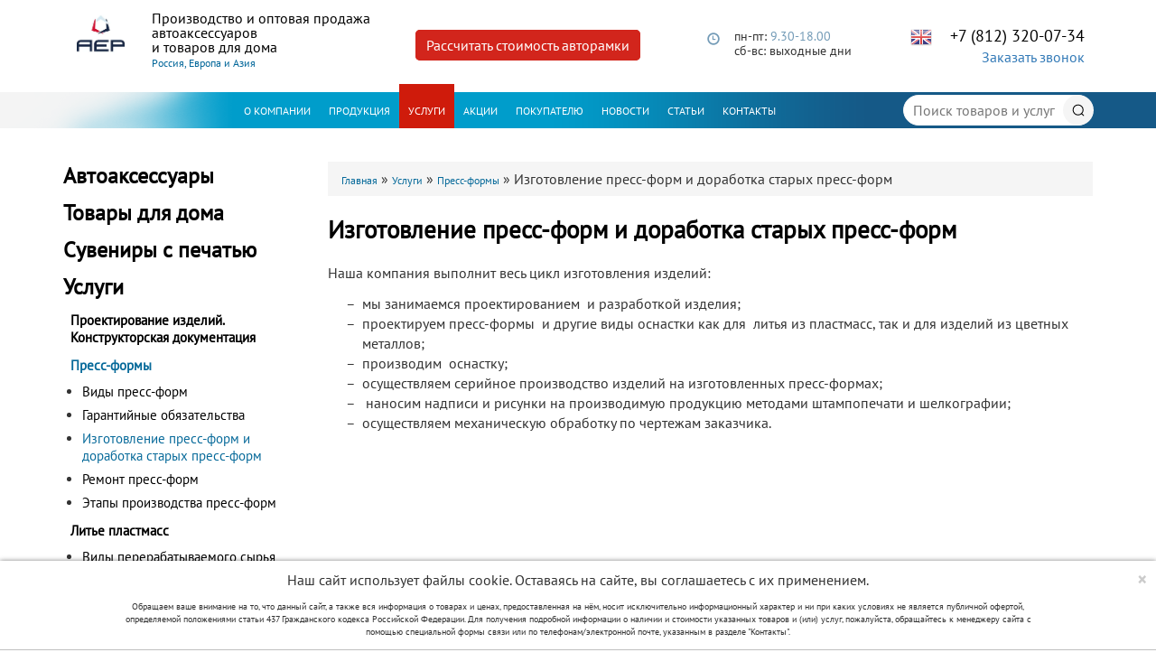

--- FILE ---
content_type: text/html; charset=UTF-8
request_url: https://aer-tech.ru/uslugi/press-formy/izgotovlenie-press-form
body_size: 9571
content:
<!DOCTYPE html>
<html lang="ru">
<head>
	<meta name="viewport" content="width=device-width, initial-scale=1.0, maximum-scale=1.0, user-scalable=0" />
	<meta http-equiv="Content-Type" content="text/html; charset=utf-8" />
	
			<link rel="canonical" href="/uslugi/press-formy/izgotovlenie-press-form">
		
	<title>Изготовление пресс-форм и доработка старых пресс-форм | aer-tech.ru</title>

	<meta name="robots" content="index, follow" />
		<meta name="description" content="Наша компания выполнит весь цикл изготовления изделий: мы занимаемся проектированием и разработкой изделия; проектируем пресс-формы и другие виды оснастки как для литья из пластмасс, так и для изделий из цветных металлов; производим оснастку; осуществляем серийное производство изделий на изготовленных пресс-формах; наносим надписи и рисунки на производимую продукцию методами" />

	<link href="/bitrix/cache/css/s1/aertech/template_23da9423e6929885666397be1ec8b989/template_23da9423e6929885666397be1ec8b989_v1.css?1765523756310474" type="text/css"  data-template-style="true" rel="stylesheet" />
		<script>if(!window.BX)window.BX={};if(!window.BX.message)window.BX.message=function(mess){if(typeof mess==='object'){for(let i in mess) {BX.message[i]=mess[i];} return true;}};</script>
<script>(window.BX||top.BX).message({"JS_CORE_LOADING":"Загрузка...","JS_CORE_NO_DATA":"- Нет данных -","JS_CORE_WINDOW_CLOSE":"Закрыть","JS_CORE_WINDOW_EXPAND":"Развернуть","JS_CORE_WINDOW_NARROW":"Свернуть в окно","JS_CORE_WINDOW_SAVE":"Сохранить","JS_CORE_WINDOW_CANCEL":"Отменить","JS_CORE_WINDOW_CONTINUE":"Продолжить","JS_CORE_H":"ч","JS_CORE_M":"м","JS_CORE_S":"с","JSADM_AI_HIDE_EXTRA":"Скрыть лишние","JSADM_AI_ALL_NOTIF":"Показать все","JSADM_AUTH_REQ":"Требуется авторизация!","JS_CORE_WINDOW_AUTH":"Войти","JS_CORE_IMAGE_FULL":"Полный размер"});</script>

<script src="/bitrix/js/main/core/core.min.js?1759818944229643"></script>

<script>BX.Runtime.registerExtension({"name":"main.core","namespace":"BX","loaded":true});</script>
<script>BX.setJSList(["\/bitrix\/js\/main\/core\/core_ajax.js","\/bitrix\/js\/main\/core\/core_promise.js","\/bitrix\/js\/main\/polyfill\/promise\/js\/promise.js","\/bitrix\/js\/main\/loadext\/loadext.js","\/bitrix\/js\/main\/loadext\/extension.js","\/bitrix\/js\/main\/polyfill\/promise\/js\/promise.js","\/bitrix\/js\/main\/polyfill\/find\/js\/find.js","\/bitrix\/js\/main\/polyfill\/includes\/js\/includes.js","\/bitrix\/js\/main\/polyfill\/matches\/js\/matches.js","\/bitrix\/js\/ui\/polyfill\/closest\/js\/closest.js","\/bitrix\/js\/main\/polyfill\/fill\/main.polyfill.fill.js","\/bitrix\/js\/main\/polyfill\/find\/js\/find.js","\/bitrix\/js\/main\/polyfill\/matches\/js\/matches.js","\/bitrix\/js\/main\/polyfill\/core\/dist\/polyfill.bundle.js","\/bitrix\/js\/main\/core\/core.js","\/bitrix\/js\/main\/polyfill\/intersectionobserver\/js\/intersectionobserver.js","\/bitrix\/js\/main\/lazyload\/dist\/lazyload.bundle.js","\/bitrix\/js\/main\/polyfill\/core\/dist\/polyfill.bundle.js","\/bitrix\/js\/main\/parambag\/dist\/parambag.bundle.js"]);
</script>
<script>(window.BX||top.BX).message({"LANGUAGE_ID":"ru","FORMAT_DATE":"DD.MM.YYYY","FORMAT_DATETIME":"DD.MM.YYYY HH:MI:SS","COOKIE_PREFIX":"BITRIX_SM","SERVER_TZ_OFFSET":"10800","UTF_MODE":"Y","SITE_ID":"s1","SITE_DIR":"\/","USER_ID":"","SERVER_TIME":1768028966,"USER_TZ_OFFSET":0,"USER_TZ_AUTO":"Y","bitrix_sessid":"c3beefa17692e36f11e29aec4e9d13b6"});</script>


<script>BX.setJSList(["\/bitrix\/templates\/aertech\/js\/jquery-1.9.1.min.js","\/bitrix\/templates\/aertech\/js\/jquery-extend-3.4.0.js","\/bitrix\/templates\/aertech\/js\/jquery-html-prefilter-3.5.0-backport.js","\/bitrix\/templates\/aertech\/js\/jquery.once.js","\/bitrix\/templates\/aertech\/js\/jquery.ui.effect.min.js","\/bitrix\/templates\/aertech\/js\/jquery.cookie.js","\/bitrix\/templates\/aertech\/js\/jquery.form.min.js","\/bitrix\/templates\/aertech\/js\/fancybox\/jquery.fancybox.min.js","\/bitrix\/templates\/aertech\/js\/slick\/slick.min.js","\/bitrix\/templates\/aertech\/js\/selectric\/jquery.selectric.js","\/bitrix\/templates\/aertech\/js\/main.js"]);</script>
<script>BX.setCSSList(["\/bitrix\/templates\/aertech\/css\/bootstrap.css","\/bitrix\/templates\/aertech\/js\/fancybox\/jquery.fancybox.min.css","\/bitrix\/templates\/aertech\/js\/slick\/slick.css","\/bitrix\/templates\/aertech\/js\/selectric\/selectric.css","\/bitrix\/templates\/aertech\/css\/style.css","\/bitrix\/templates\/aertech\/css\/responsive.css"]);</script>


	<script  src="/bitrix/cache/js/s1/aertech/template_46725f515f00a18cc59096d1a0566bbe/template_46725f515f00a18cc59096d1a0566bbe_v1.js?1764738346309867"></script>

	
	<link type="text/css" rel="stylesheet" href="https://use.fontawesome.com/releases/v5.11.2/css/all.css" media="all" />
	
		
	
	<link rel="shortcut icon" href="/bitrix/templates/aertech/images/favicon.ico" type="image/vnd.microsoft.icon" />
	<link rel="apple-touch-icon" sizes="130x144" href="/upload/dev2fun.imagecompress/webp/bitrix/templates/aertech/images/logo-130x144.webp">
	<link rel="apple-touch-icon" sizes="103x114" href="/upload/dev2fun.imagecompress/webp/bitrix/templates/aertech/images/logo-103x114.webp">
	<link rel="apple-touch-icon" sizes="65x72" href="/upload/dev2fun.imagecompress/webp/bitrix/templates/aertech/images/logo-65x72.webp">
	<link rel="apple-touch-icon" href="/upload/dev2fun.imagecompress/webp/bitrix/templates/aertech/images/logo-51x57.webp">
	
			<meta name="yandex-verification" content="83d6e993a92a00e7" />
	</head>

	<body class="" id="top">

	
		
		
		
	<div id="main_region">
		<div class="header hidden-xs header-desktop">
			<div id="body-header">
				<div class="container">
					<div class="header-desktop-content">
						<div class="row row-flex">
							<div class="col-lg-1 col-md-2 col-sm-2 header-col">
								<div class="logo">
									<a href="/"><img alt="АЕР - Ароматизаторы оптом" src="/upload/dev2fun.imagecompress/webp/bitrix/templates/aertech/images/logo.webp"></a>
								</div>
							</div>
							<div class="col-lg-3 col-md-4 col-sm-4 header-col hdr_slogan"><p>Производство и оптовая продажа автоаксессуаров</p>
<p>и товаров для дома</p>
<p><span>Россия, Европа и Азия</span></p></div>
							<div class="col-lg-3 col-md-6 col-sm-6 header-col">
								<div class="calc_btn">
									<a onclick="yaCounter20964883.reachGoal('openForm'); return true;" href="/framecalc/raschet-i-zakaz-ramok-panelej">Рассчитать стоимость авторамки</a>
								</div>
							</div>
							<div class="col-lg-2 col-md-6 col-sm-6 header-col region region-header-address">
								<div class="row">
									<div class="col-xs-1"><span class="glyphicon glyphicon-time" style="color:#739bb7; margin-top:3px;">&nbsp;</span></div>
									<div class="col-xs-10"><div>пн-пт: <span style="color:#739bb7;">9.30-18.00</span></div>
<div>сб-вс: выходные дни</div></div>
								</div>
							</div>
							<div class="col-lg-3 col-md-6 col-sm-6 header-col region region-header-phones">
								<div class="block block-block">
									<div id="block-locale-language" class="block block-locale">
										<div class="content">
											<ul class="language-switcher-locale-url">
																									<li class="en"><a href="https://aer-technology.com/" target="_blank"></a></li>
																							</ul>
										</div>
									</div>
								</div>
								<div class="block block-block header_request_block">
									<div class="content">
										<div class="tel"><a href='tel:+78123200734' >+7 (812) 320-07-34</a></div>
										<div class="recall">
											<a href="#callback" class="modal-a" data-fancybox>Заказать звонок</a>
										</div>
									</div>
								</div>
							</div>
						</div>
					</div>
				</div>
				
				<a href="javascript:void(0)" class="menu-button">
					<div class="hamburger">
						<span></span>
						<span></span>
						<span></span>
					</div>
				</a>
			</div>
			
					<div id="menu" >
			<div class="container">
				<div class="hidden-sm col-md-2"></div>
				<div class="col-sm-12 col-md-10" style="padding: 0;">
					<div class="region region-menu">
						<div id="block-system-main-menu" class="block block-system block-menu">
							<div class="content">
								<ul class="menu" id="topmenu">
																			<li class="leaf expanded ">
											<a href="/company/">О компании</a>
											
																							<ul class="menu">
																											<li class="leaf  ">
															<a href="/company/history/">История</a>
															
																													</li>
																											<li class="leaf  ">
															<a href="/company/vistavki/">Выставки</a>
															
																													</li>
																											<li class="leaf expanded ">
															<a href="/company/dokumentaciya/">Документация</a>
															
																															<ul class="menu">
																																			<li class="leaf  ">
																			<a href="/company/dokumentaciya/diplomy/">Дипломы</a>
																			
																																					</li>
																																			<li class="leaf  ">
																			<a href="/company/dokumentaciya/patenty-i-sertifikaty/">Патенты и сертификаты</a>
																			
																																					</li>
																																			<li class="leaf  ">
																			<a href="/company/dokumentaciya/ocenka-truda/">Оценка труда</a>
																			
																																					</li>
																																	</ul>
																													</li>
																											<li class="leaf  ">
															<a href="/company/otzyvy/">Отзывы</a>
															
																													</li>
																											<li class="leaf  ">
															<a href="/company/vakansii/">Вакансии</a>
															
																													</li>
																											<li class="leaf  ">
															<a href="/company/eksport/">Экспорт</a>
															
																													</li>
																									</ul>
																					</li>
																			<li class="leaf expanded ">
											<a href="/avtoaksessuary/">Продукция</a>
											
																							<ul class="menu">
																											<li class="leaf expanded ">
															<a href="/avtoaksessuary/">Автоаксессуары</a>
															
																															<ul class="menu">
																																			<li class="leaf expanded ">
																			<a href="/avtoaksessuary/bryzgoviki">Брызговики</a>
																			
																																							<ul class="menu">
																																											<li class="leaf ">
																							<a href="/avtoaksessuary/bryzgoviki/universalnye">Универсальные</a>
																						</li>
																																											<li class="leaf ">
																							<a href="/avtoaksessuary/bryzgoviki/universalnye-srednie">Универсальные средние</a>
																						</li>
																																											<li class="leaf ">
																							<a href="/avtoaksessuary/bryzgoviki/universalnye-bolshie">Универсальные большие</a>
																						</li>
																																											<li class="leaf ">
																							<a href="/avtoaksessuary/bryzgoviki/originalnye">Оригинальные</a>
																						</li>
																																									</ul>
																																					</li>
																																			<li class="leaf expanded ">
																			<a href="/avtoaksessuary/ramki-dlya-nomerov">Авторамки для номеров</a>
																			
																																							<ul class="menu">
																																											<li class="leaf ">
																							<a href="/avtoaksessuary/ramki-dlya-nomerov/knizhka">Рамка-книжка</a>
																						</li>
																																											<li class="leaf ">
																							<a href="/avtoaksessuary/ramki-dlya-nomerov/evroknizhka">Рамка-еврокнижка</a>
																						</li>
																																											<li class="leaf ">
																							<a href="/avtoaksessuary/ramki-dlya-nomerov/s-plankoy">Рамка с планкой</a>
																						</li>
																																											<li class="leaf ">
																							<a href="/avtoaksessuary/ramki-dlya-nomerov/suvenirnaya">Рамка-книжка сувенирная</a>
																						</li>
																																											<li class="leaf ">
																							<a href="/avtoaksessuary/ramki-dlya-nomerov/panel">Рамка-панель</a>
																						</li>
																																											<li class="leaf ">
																							<a href="/avtoaksessuary/ramki-dlya-nomerov/evroknizhka-relef">Рамка-еврокнижка Рельеф</a>
																						</li>
																																									</ul>
																																					</li>
																																			<li class="leaf expanded ">
																			<a href="/avtoaksessuary/aromatizatory-vozdukha">Ароматизаторы воздуха</a>
																			
																																							<ul class="menu">
																																											<li class="leaf ">
																							<a href="/avtoaksessuary/aromatizatory-vozdukha/podvesnye">Подвесные</a>
																						</li>
																																											<li class="leaf ">
																							<a href="/avtoaksessuary/aromatizatory-vozdukha/na-pribornuyu-panel">На приборную панель</a>
																						</li>
																																											<li class="leaf ">
																							<a href="/avtoaksessuary/aromatizatory-vozdukha/v-deflektor">В дефлектор</a>
																						</li>
																																											<li class="leaf ">
																							<a href="/avtoaksessuary/aromatizatory-vozdukha/pod-sidene">Под сиденье</a>
																						</li>
																																									</ul>
																																					</li>
																																			<li class="leaf  ">
																			<a href="/avtoaksessuary/poglotiteli-zapakhov">Поглотители запахов</a>
																			
																																					</li>
																																			<li class="leaf expanded ">
																			<a href="/avtoaksessuary/derzhateli-kryuchki">Держатели-крючки</a>
																			
																																							<ul class="menu">
																																											<li class="leaf ">
																							<a href="/avtoaksessuary/derzhateli-kryuchki/kryuchki-veshalki">Крючки-вешалки</a>
																						</li>
																																											<li class="leaf ">
																							<a href="/avtoaksessuary/derzhateli-kryuchki/dlya-napitkov">Держатели напитков</a>
																						</li>
																																											<li class="leaf ">
																							<a href="/avtoaksessuary/derzhateli-kryuchki/dlya-telefona">Держатели для телефона</a>
																						</li>
																																									</ul>
																																					</li>
																																			<li class="leaf expanded ">
																			<a href="/avtoaksessuary/skrebki-vodosgony">Скребки-водосгоны</a>
																			
																																							<ul class="menu">
																																											<li class="leaf ">
																							<a href="/avtoaksessuary/skrebki-vodosgony/trapetsiya">Скребок-водосгон «Трапеция»</a>
																						</li>
																																											<li class="leaf ">
																							<a href="/avtoaksessuary/skrebki-vodosgony/skrebok-vodosgon">Скребок-водосгон</a>
																						</li>
																																											<li class="leaf ">
																							<a href="/avtoaksessuary/skrebki-vodosgony/vodosgon">Водосгон</a>
																						</li>
																																											<li class="leaf ">
																							<a href="/avtoaksessuary/skrebki-vodosgony/squeegee-16">Водосгон SQUEEGEE 16</a>
																						</li>
																																											<li class="leaf ">
																							<a href="/avtoaksessuary/skrebki-vodosgony/squeegee-22">Водосгон SQUEEGEE 22</a>
																						</li>
																																									</ul>
																																					</li>
																																	</ul>
																													</li>
																											<li class="leaf expanded ">
															<a href="/tovary-dlya-doma/">Товары для дома</a>
															
																															<ul class="menu">
																																			<li class="leaf  ">
																			<a href="/tovary-dlya-doma/aromatizatory-dlya-doma">Ароматизаторы для дома</a>
																			
																																					</li>
																																			<li class="leaf  ">
																			<a href="/tovary-dlya-doma/poglotiteli">Поглотители запахов</a>
																			
																																					</li>
																																			<li class="leaf  ">
																			<a href="/tovary-dlya-doma/uborka">Аксессуары для уборки</a>
																			
																																					</li>
																																			<li class="leaf expanded ">
																			<a href="/tovary-dlya-doma/hoztovary">Кухонная утварь</a>
																			
																																							<ul class="menu">
																																											<li class="leaf ">
																							<a href="/tovary-dlya-doma/hoztovary/otkryvashki">Набор открывашек ONE TOUCH</a>
																						</li>
																																									</ul>
																																					</li>
																																	</ul>
																													</li>
																											<li class="leaf expanded ">
															<a href="/suveniry-s-pechatyu/">Сувениры с печатью</a>
															
																															<ul class="menu">
																																			<li class="leaf  ">
																			<a href="/suveniry-s-pechatyu/aromatizatory">Ароматизаторы воздуха</a>
																			
																																					</li>
																																			<li class="leaf  ">
																			<a href="/suveniry-s-pechatyu/derzhateli">Держатели</a>
																			
																																					</li>
																																			<li class="leaf  ">
																			<a href="/suveniry-s-pechatyu/skrebki-i-vodosgony">Скребки и водосгоны</a>
																			
																																					</li>
																																			<li class="leaf  ">
																			<a href="/suveniry-s-pechatyu/ramki">Рамки регистрационного знака автомобиля</a>
																			
																																					</li>
																																			<li class="leaf  ">
																			<a href="/suveniry-s-pechatyu/breloki">Брелоки</a>
																			
																																					</li>
																																			<li class="leaf  ">
																			<a href="/suveniry-s-pechatyu/kuhonnaya-utvar">Открывашки</a>
																			
																																					</li>
																																			<li class="leaf  ">
																			<a href="/suveniry-s-pechatyu/poglotitel-zapakhov">Поглотитель запахов</a>
																			
																																					</li>
																																	</ul>
																													</li>
																									</ul>
																					</li>
																			<li class="leaf expanded active-trail">
											<a href="/uslugi/">Услуги</a>
											
																							<ul class="menu">
																											<li class="leaf  ">
															<a href="/uslugi/proektirovanie-izdeliy-konstruktorskaya-dokumentaciya">Проектирование изделий. Конструкторская документация</a>
															
																													</li>
																											<li class="leaf  active">
															<a href="/uslugi/press-formy">Пресс-формы</a>
															
																													</li>
																											<li class="leaf  ">
															<a href="/uslugi/litie">Литье пластмасс</a>
															
																													</li>
																											<li class="leaf  ">
															<a href="/uslugi/metalloobrabotka">Металлообработка</a>
															
																													</li>
																									</ul>
																					</li>
																			<li class="leaf  ">
											<a href="/akcii/">Акции</a>
											
																					</li>
																			<li class="leaf expanded ">
											<a href="/zakaz-produkcii/">Покупателю</a>
											
																							<ul class="menu">
																											<li class="leaf  ">
															<a href="/zakaz-produkcii/katalogi/">Каталоги</a>
															
																													</li>
																											<li class="leaf  ">
															<a href="/zakaz-produkcii/instrukcii/">Инструкции</a>
															
																													</li>
																											<li class="leaf  ">
															<a href="/zakaz-produkcii/optovikam/">Оптовикам</a>
															
																													</li>
																											<li class="leaf  ">
															<a href="/zakaz-produkcii/where/">Где купить?</a>
															
																													</li>
																									</ul>
																					</li>
																			<li class="leaf expanded ">
											<a href="/novosti/">Новости</a>
											
																							<ul class="menu">
																											<li class="leaf  ">
															<a href="/novosti/2025/">2025</a>
															
																													</li>
																											<li class="leaf  ">
															<a href="/novosti/2024/">2024</a>
															
																													</li>
																											<li class="leaf  ">
															<a href="/novosti/2023/">2023</a>
															
																													</li>
																											<li class="leaf  ">
															<a href="/novosti/2022/">2022</a>
															
																													</li>
																											<li class="leaf  ">
															<a href="/novosti/2021/">2021</a>
															
																													</li>
																											<li class="leaf  ">
															<a href="/novosti/2020/">2020</a>
															
																													</li>
																											<li class="leaf  ">
															<a href="/novosti/2019/">2019</a>
															
																													</li>
																											<li class="leaf  ">
															<a href="/novosti/2018/">2018</a>
															
																													</li>
																											<li class="leaf  ">
															<a href="/novosti/2017/">2017</a>
															
																													</li>
																											<li class="leaf  ">
															<a href="/novosti/2016/">2016</a>
															
																													</li>
																											<li class="leaf  ">
															<a href="/novosti/2015/">2015</a>
															
																													</li>
																											<li class="leaf  ">
															<a href="/novosti/2014/">2014</a>
															
																													</li>
																											<li class="leaf  ">
															<a href="/novosti/2013/">2013</a>
															
																													</li>
																											<li class="leaf  ">
															<a href="/novosti/2012/">2012</a>
															
																													</li>
																											<li class="leaf  ">
															<a href="/novosti/2011/">2011</a>
															
																													</li>
																											<li class="leaf  ">
															<a href="/novosti/2010/">2010</a>
															
																													</li>
																											<li class="leaf  ">
															<a href="/novosti/2009/">2009</a>
															
																													</li>
																											<li class="leaf  ">
															<a href="/novosti/2008/">2008</a>
															
																													</li>
																											<li class="leaf  ">
															<a href="/novosti/2007/">2007</a>
															
																													</li>
																											<li class="leaf  ">
															<a href="/novosti/2005/">2005</a>
															
																													</li>
																									</ul>
																					</li>
																			<li class="leaf  ">
											<a href="/articles/">Статьи</a>
											
																					</li>
																			<li class="leaf  ">
											<a href="/contacts/">Контакты</a>
											
																					</li>
																	</ul>
							</div>
						</div>
					</div>
				</div>
				
				<div class="header-search">
					<form action="/search/">
						<input type="text" name="q" value="" placeholder="Поиск товаров и услуг" autocomplete="off">
						
						<a href="javascript:void(0)" class="search-submit"><input type="submit"></a>
					</form>
				</div>
			</div>
		</div>
			</div>
		
		<div class="header visible-xs">
			<div class="container">
				<div class="row">
					<div class="col-xs-4">
						<div class="logo">
														<a href="/"><img alt="АЕР - Ароматизаторы оптом" src="/upload/dev2fun.imagecompress/webp/bitrix/templates/aertech/images/logo.webp"></a>
						</div>
					</div>
					
					<div class="col-xs-8">
						<div  class="hdr_slogan"><p>Производство и оптовая продажа автоаксессуаров</p>
<p>и товаров для дома</p>
<p><span>Россия, Европа и Азия</span></p></div>
					</div>
				</div>
				
				<div class="row">
					<div id="menu-mob-bg">
						<div class="col-xs-3" style="text-align: center;">
							<a href="javascript:void(0)" class="menu-button">
								<div class="hamburger">
									<span></span>
									<span></span>
									<span></span>
								</div>
							</a>
						</div>
						<div class="col-xs-9 mobile-header-phones">
							<div class="mhp-left">
																	<a href="https://aer-technology.com/" class="lang en" target="_blank"></a>
															</div>
							<div class="mhp-right">
								<div class="content">
									<div class="tel"><a href='tel:+78123200734' >+7 (812) 320-07-34</a></div>
									<div class="recall">
										<a href="#callback" class="modal-a" data-fancybox>Заказать звонок</a>
									</div>
								</div>
							</div>
						</div>
					</div>
					<div id="menu-mob"></div>
				</div>
			</div>
		</div>
		
		<div class="container">
							<div id="content_info" class="region-content">
					<div class="row">
						<!--'start_frame_cache_leftmenu-frame'-->							<div class="col-xs-12 col-sm-3 col-leftmenu">
										<div class="leftmenu collapsed-menu submenu ">
			<div class="block">
				<div class="block-title">
					<a href="/avtoaksessuary/" class="block-title-link">Автоаксессуары</a>
				</div>

									<div class="content">
						<ul>
															<li class="submenu ">
									<a href="/avtoaksessuary/bryzgoviki">Брызговики</a>

																			<ul>
																							<li class="">
													<a href="/avtoaksessuary/bryzgoviki/universalnye">Универсальные</a>
												</li>
																							<li class="">
													<a href="/avtoaksessuary/bryzgoviki/universalnye-srednie">Универсальные средние</a>
												</li>
																							<li class="">
													<a href="/avtoaksessuary/bryzgoviki/universalnye-bolshie">Универсальные большие</a>
												</li>
																							<li class="">
													<a href="/avtoaksessuary/bryzgoviki/originalnye">Оригинальные</a>
												</li>
																					</ul>
																	</li>
															<li class="submenu ">
									<a href="/avtoaksessuary/ramki-dlya-nomerov">Авторамки для номеров</a>

																			<ul>
																							<li class="">
													<a href="/avtoaksessuary/ramki-dlya-nomerov/knizhka">Рамка-книжка</a>
												</li>
																							<li class="">
													<a href="/avtoaksessuary/ramki-dlya-nomerov/evroknizhka">Рамка-еврокнижка</a>
												</li>
																							<li class="">
													<a href="/avtoaksessuary/ramki-dlya-nomerov/s-plankoy">Рамка с планкой</a>
												</li>
																							<li class="">
													<a href="/avtoaksessuary/ramki-dlya-nomerov/suvenirnaya">Рамка-книжка сувенирная</a>
												</li>
																							<li class="">
													<a href="/avtoaksessuary/ramki-dlya-nomerov/panel">Рамка-панель</a>
												</li>
																							<li class="">
													<a href="/avtoaksessuary/ramki-dlya-nomerov/evroknizhka-relef">Рамка-еврокнижка Рельеф</a>
												</li>
																					</ul>
																	</li>
															<li class="submenu ">
									<a href="/avtoaksessuary/aromatizatory-vozdukha">Ароматизаторы воздуха</a>

																			<ul>
																							<li class="">
													<a href="/avtoaksessuary/aromatizatory-vozdukha/podvesnye">Подвесные</a>
												</li>
																							<li class="">
													<a href="/avtoaksessuary/aromatizatory-vozdukha/na-pribornuyu-panel">На приборную панель</a>
												</li>
																							<li class="">
													<a href="/avtoaksessuary/aromatizatory-vozdukha/v-deflektor">В дефлектор</a>
												</li>
																							<li class="">
													<a href="/avtoaksessuary/aromatizatory-vozdukha/pod-sidene">Под сиденье</a>
												</li>
																					</ul>
																	</li>
															<li class=" ">
									<a href="/avtoaksessuary/poglotiteli-zapakhov">Поглотители запахов</a>

																	</li>
															<li class="submenu ">
									<a href="/avtoaksessuary/derzhateli-kryuchki">Держатели-крючки</a>

																			<ul>
																							<li class="">
													<a href="/avtoaksessuary/derzhateli-kryuchki/kryuchki-veshalki">Крючки-вешалки</a>
												</li>
																							<li class="">
													<a href="/avtoaksessuary/derzhateli-kryuchki/dlya-napitkov">Держатели напитков</a>
												</li>
																							<li class="">
													<a href="/avtoaksessuary/derzhateli-kryuchki/dlya-telefona">Держатели для телефона</a>
												</li>
																					</ul>
																	</li>
															<li class="submenu ">
									<a href="/avtoaksessuary/skrebki-vodosgony">Скребки-водосгоны</a>

																			<ul>
																							<li class="">
													<a href="/avtoaksessuary/skrebki-vodosgony/trapetsiya">Скребок-водосгон «Трапеция»</a>
												</li>
																							<li class="">
													<a href="/avtoaksessuary/skrebki-vodosgony/skrebok-vodosgon">Скребок-водосгон</a>
												</li>
																							<li class="">
													<a href="/avtoaksessuary/skrebki-vodosgony/vodosgon">Водосгон</a>
												</li>
																							<li class="">
													<a href="/avtoaksessuary/skrebki-vodosgony/squeegee-16">Водосгон SQUEEGEE 16</a>
												</li>
																							<li class="">
													<a href="/avtoaksessuary/skrebki-vodosgony/squeegee-22">Водосгон SQUEEGEE 22</a>
												</li>
																					</ul>
																	</li>
													</ul>
					</div>
							</div>
		</div>
			<div class="leftmenu collapsed-menu submenu ">
			<div class="block">
				<div class="block-title">
					<a href="/tovary-dlya-doma/" class="block-title-link">Товары для дома</a>
				</div>

									<div class="content">
						<ul>
															<li class=" ">
									<a href="/tovary-dlya-doma/aromatizatory-dlya-doma">Ароматизаторы для дома</a>

																	</li>
															<li class=" ">
									<a href="/tovary-dlya-doma/poglotiteli">Поглотители запахов</a>

																	</li>
															<li class=" ">
									<a href="/tovary-dlya-doma/uborka">Аксессуары для уборки</a>

																	</li>
															<li class="submenu ">
									<a href="/tovary-dlya-doma/hoztovary">Кухонная утварь</a>

																			<ul>
																							<li class="">
													<a href="/tovary-dlya-doma/hoztovary/otkryvashki">Набор открывашек ONE TOUCH</a>
												</li>
																					</ul>
																	</li>
													</ul>
					</div>
							</div>
		</div>
			<div class="leftmenu collapsed-menu submenu ">
			<div class="block">
				<div class="block-title">
					<a href="/suveniry-s-pechatyu/" class="block-title-link">Сувениры с печатью</a>
				</div>

									<div class="content">
						<ul>
															<li class=" ">
									<a href="/suveniry-s-pechatyu/aromatizatory">Ароматизаторы воздуха</a>

																	</li>
															<li class=" ">
									<a href="/suveniry-s-pechatyu/derzhateli">Держатели</a>

																	</li>
															<li class=" ">
									<a href="/suveniry-s-pechatyu/skrebki-i-vodosgony">Скребки и водосгоны</a>

																	</li>
															<li class=" ">
									<a href="/suveniry-s-pechatyu/ramki">Рамки регистрационного знака автомобиля</a>

																	</li>
															<li class=" ">
									<a href="/suveniry-s-pechatyu/breloki">Брелоки</a>

																	</li>
															<li class=" ">
									<a href="/suveniry-s-pechatyu/kuhonnaya-utvar">Открывашки</a>

																	</li>
															<li class=" ">
									<a href="/suveniry-s-pechatyu/poglotitel-zapakhov">Поглотитель запахов</a>

																	</li>
													</ul>
					</div>
							</div>
		</div>
			<div class="leftmenu collapsed-menu submenu active">
			<div class="block">
				<div class="block-title">
					<a href="/uslugi/" class="block-title-link">Услуги</a>
				</div>

									<div class="content">
						<ul>
															<li class=" ">
									<a href="/uslugi/proektirovanie-izdeliy-konstruktorskaya-dokumentaciya">Проектирование изделий. Конструкторская документация</a>

																	</li>
															<li class="submenu active">
									<a href="/uslugi/press-formy">Пресс-формы</a>

																			<ul>
																							<li class="">
													<a href="/uslugi/press-formy/vidy-press-form">Виды пресс-форм</a>
												</li>
																							<li class="">
													<a href="/uslugi/press-formy/garantiynye-obyazatelstva">Гарантийные обязательства</a>
												</li>
																							<li class="active">
													<a href="/uslugi/press-formy/izgotovlenie-press-form">Изготовление пресс-форм и доработка старых пресс-форм</a>
												</li>
																							<li class="">
													<a href="/uslugi/press-formy/remont">Ремонт пресс-форм</a>
												</li>
																							<li class="">
													<a href="/uslugi/press-formy/etapy-proizvodstva-press-form">Этапы производства пресс-форм</a>
												</li>
																					</ul>
																	</li>
															<li class="submenu ">
									<a href="/uslugi/litie">Литье пластмасс</a>

																			<ul>
																							<li class="">
													<a href="/uslugi/litie/vidy-pererabatyvaemogo-syrya">Виды перерабатываемого сырья</a>
												</li>
																							<li class="">
													<a href="/uslugi/litie/ispolzuemye-napolniteli-i-dobavki">Используемые наполнители и добавки</a>
												</li>
																							<li class="">
													<a href="/uslugi/litie/lite-plastika-na-termoplastavtomatah">Литье пластика на термопластавтоматах</a>
												</li>
																					</ul>
																	</li>
															<li class="submenu ">
									<a href="/uslugi/metalloobrabotka">Металлообработка</a>

																			<ul>
																							<li class="">
													<a href="/uslugi/metalloobrabotka/vidy-metalloobrabotki">Виды металлообработки (механообработки)</a>
												</li>
																							<li class="">
													<a href="/uslugi/metalloobrabotka/mehanoobrabotka">Механообработка</a>
												</li>
																							<li class="">
													<a href="/uslugi/metalloobrabotka/nash-opyt">Наш опыт</a>
												</li>
																							<li class="">
													<a href="/uslugi/metalloobrabotka/teh-vozmozhnosti">Технические возможности</a>
												</li>
																					</ul>
																	</li>
													</ul>
					</div>
							</div>
		</div>
								</div>
						<!--'end_frame_cache_leftmenu-frame'-->						
						<div class="col-xs-12 col-content">
							<div class="breadcrumb"><a href="/">Главная</a> <span class="delimiter">»</span> <a href="/uslugi/">Услуги</a> <span class="delimiter">»</span> <a href="/uslugi/press-formy">Пресс-формы</a> <span class="delimiter">»</span> <span>Изготовление пресс-форм и доработка старых пресс-форм</span></div>							
							<h1 class='hdr'>Изготовление пресс-форм и доработка старых пресс-форм</h1>
							
							<div class="field-item">
	
<div class='row'>
	<div class='col-xs-12'>
		<p>Наша компания выполнит весь цикл изготовления изделий:</p>
<ul>
	<li>мы занимаемся проектированием &nbsp;и разработкой изделия;</li>
	<li>проектируем пресс-формы &nbsp;и другие виды оснастки как для &nbsp;литья из пластмасс, так и для изделий из цветных металлов;</li>
	<li>производим&nbsp; оснастку;</li>
	<li>осуществляем серийное производство изделий на изготовленных пресс-формах;</li>
	<li>&nbsp;наносим надписи и рисунки на производимую продукцию методами штампопечати и шелкографии;</li>
	<li>осуществляем механическую обработку по чертежам заказчика.</li>
</ul>
	</div>
	</div>
						</div>
					</div>
				</div>
			</div>
		</div>
	</div>

	<div id="footer">
		<div class="container">
			<div id="ftr_pre">
				<div class="row">
					<div class="region region-prefooter">
											<div class="col-xs-12 col-sm-3">	
				<div class="block block-menu">
					<div class="block-title">
						<a href="/avtoaksessuary/">Автоаксессуары</a>
					</div>
					
											<ul class="menu">
															<li class="leaf"><a href="/avtoaksessuary/bryzgoviki">Брызговики</a></li>
															<li class="leaf"><a href="/avtoaksessuary/ramki-dlya-nomerov">Авторамки для номеров</a></li>
															<li class="leaf"><a href="/avtoaksessuary/aromatizatory-vozdukha">Ароматизаторы воздуха</a></li>
															<li class="leaf"><a href="/avtoaksessuary/poglotiteli-zapakhov">Поглотители запахов</a></li>
															<li class="leaf"><a href="/avtoaksessuary/derzhateli-kryuchki">Держатели-крючки</a></li>
															<li class="leaf"><a href="/avtoaksessuary/skrebki-vodosgony">Скребки-водосгоны</a></li>
													</ul>
									</div>
			</div>
					<div class="col-xs-12 col-sm-3">	
				<div class="block block-menu">
					<div class="block-title">
						<a href="/uslugi/">Услуги</a>
					</div>
					
											<ul class="menu">
															<li class="leaf"><a href="/uslugi/proektirovanie-izdeliy-konstruktorskaya-dokumentaciya">Проектирование изделий. Конструкторская документация</a></li>
															<li class="leaf"><a href="/uslugi/press-formy">Пресс-формы</a></li>
															<li class="leaf"><a href="/uslugi/litie">Литье пластмасс</a></li>
															<li class="leaf"><a href="/uslugi/metalloobrabotka">Металлообработка</a></li>
													</ul>
									</div>
			</div>
					<div class="col-xs-12 col-sm-3">	
				<div class="block block-menu">
					<div class="block-title">
						<a href="/suveniry-s-pechatyu/">Сувениры с печатью</a>
					</div>
					
											<ul class="menu">
															<li class="leaf"><a href="/suveniry-s-pechatyu/aromatizatory">Ароматизаторы воздуха</a></li>
															<li class="leaf"><a href="/suveniry-s-pechatyu/derzhateli">Держатели</a></li>
															<li class="leaf"><a href="/suveniry-s-pechatyu/skrebki-i-vodosgony">Скребки и водосгоны</a></li>
															<li class="leaf"><a href="/suveniry-s-pechatyu/ramki">Рамки регистрационного знака автомобиля</a></li>
															<li class="leaf"><a href="/suveniry-s-pechatyu/breloki">Брелоки</a></li>
															<li class="leaf"><a href="/suveniry-s-pechatyu/kuhonnaya-utvar">Кухонная утварь</a></li>
															<li class="leaf"><a href="/suveniry-s-pechatyu/poglotitel-zapakhov">Поглотитель запахов</a></li>
													</ul>
									</div>
			</div>
									
						<div class="col-xs-12 col-sm-3">
								<div class="footer-phone">
									<a href='tel:+78123200734' >+7 (812) 320-07-34</a><br>
									<a href='mailto:sale@aer-tech.ru' >sale@aer-tech.ru</a>								</div>
								<div class="footer-callback">
									<a href="#callback" class="modal-a" data-fancybox>Заказать звонок</a>
								</div>
						</div>							
						<div style="clear:both;"></div>
					</div>
				</div>
			</div>
			
			<div class="row">
				<div class="col-xs-12 col-sm-9">
						<div id="ftr_menu">
		<div class="block block-menu">
			<div class="content">
				<ul class="menu">
											<li class="leaf"><a href="/framecalc/raschet-i-zakaz-ramok-panelej">Расчет авторамок</a></li>
											<li class="leaf"><a href="/company/">О компании</a></li>
											<li class="leaf"><a href="/zakaz-produkcii/optovikam/">Оптовикам</a></li>
											<li class="leaf"><a href="/zakaz-produkcii/">Заказ продукции</a></li>
											<li class="leaf"><a href="/novosti/">Наши новости</a></li>
											<li class="leaf"><a href="/articles/">Статьи</a></li>
											<li class="leaf"><a href="/contacts/">Контакты</a></li>
									</ul>
			</div>
		</div>
	</div>
				</div>
									<div class="col-xs-12 col-sm-3">
						<div id="ftr_social">
							
								<!-- Yandex.Metrika informer -->
								<a href="https://metrika.yandex.ru/stat/?id=20964883&amp;from=informer"
								target="_blank" rel="nofollow"><img src="https://informer.yandex.ru/informer/20964883/3_1_FFFFFFFF_EFEFEFFF_0_pageviews"
								style="width:88px; height:31px; border:0;" alt="Яндекс.Метрика" title="Яндекс.Метрика: данные за сегодня (просмотры, визиты и уникальные посетители)" class="ym-advanced-informer" data-cid="20964883" data-lang="ru" /></a>
								<!-- /Yandex.Metrika informer -->

								<a href="https://vk.com/aromatizatoryspb" target="_blank">
									<img alt="ВКонтакте" src="/upload/dev2fun.imagecompress/webp/files/vk-icon.webp" title="ВКонтакте" />
								</a>
							
						</div>
					</div>
							</div>
			
			<div class="row">
				<div class="col-xs-12">
					<div class="copyright">Все права защищены. ООО «АЕР», 2005-2025 год. Разработка и производство автомобильных аксессуаров из современных материалов</div>
					
						<div class="bottom-menu">
					<a href="/doc/policy.pdf" target="_blank">Политика конфиденциальности</a>
					<a href="/doc/agree.pdf" target="_blank">Согласие на обработку персональных данных</a>
			</div>
				</div>
			</div>
		</div>
	</div>
	
			<div id="disksman_popup" class="collapse in">
			<div class="content">
				<div class="text">
					<p>
	Наш сайт использует файлы cookie. Оставаясь на сайте, вы соглашаетесь с их применением.
</p>
<p style="font-size:10px;">
	Обращаем ваше внимание на то, что данный сайт, а также вся информация о товарах и ценах, предоставленная на нём, носит исключительно информационный характер и ни при каких условиях не является публичной офертой, определяемой положениями статьи 437 Гражданского кодекса Российской Федерации. Для получения подробной информации о наличии и стоимости указанных товаров и (или) услуг, пожалуйста, обращайтесь к менеджеру сайта с помощью специальной формы связи или по телефонам/электронной почте, указанным в разделе "Контакты".
</p>				</div>
				<button type="button" class="close" data-toggle="collapse" data-target="#disksman_popup">×</button>
			</div>
		</div>
	
	<a id="backtotop" href="#top"></a>
	
	<div class="hide">
		<div id="callback">
			<div id="comp_f904649265c524592f24638a1e671ffc"><div class="form-fields form-modal">
	
			
<form name="FORM_CALLBACK" action="/uslugi/press-formy/izgotovlenie-press-form" method="POST" enctype="multipart/form-data"><input type="hidden" name="bxajaxid" id="bxajaxid_f904649265c524592f24638a1e671ffc_8BACKi" value="f904649265c524592f24638a1e671ffc" /><input type="hidden" name="AJAX_CALL" value="Y" /><script>
function _processform_8BACKi(){
	if (BX('bxajaxid_f904649265c524592f24638a1e671ffc_8BACKi'))
	{
		var obForm = BX('bxajaxid_f904649265c524592f24638a1e671ffc_8BACKi').form;
		BX.bind(obForm, 'submit', function() {BX.ajax.submitComponentForm(this, 'comp_f904649265c524592f24638a1e671ffc', true)});
	}
	BX.removeCustomEvent('onAjaxSuccess', _processform_8BACKi);
}
if (BX('bxajaxid_f904649265c524592f24638a1e671ffc_8BACKi'))
	_processform_8BACKi();
else
	BX.addCustomEvent('onAjaxSuccess', _processform_8BACKi);
</script><input type="hidden" name="sessid" id="sessid" value="c3beefa17692e36f11e29aec4e9d13b6" /><input type="hidden" name="WEB_FORM_ID" value="1" />		
		
			
		<div class="hdr hdr-modal">Заказать звонок</div>
		
									
		<div class="form-block">
								<div class="prop">
						<label for="input-1-name" class="title">Ваше имя</label>
						
						<div class="form-input form-textarea required">
							<input class="form-textarea-input " id="input-1-name" type="text" name="form_text_1" placeholder="Ваше имя" value="">
													</div>
					</div>
												<div class="prop">
						<label for="input-1-phone" class="title">Телефон</label>
						
						<div class="form-input form-textarea required">
							<input class="form-textarea-input phone-mask" id="input-1-phone" type="text" name="form_text_2" placeholder="+7 (xxx) xxx-xx-xx" value="">
													</div>
					</div>
												<div class="prop">
						<div class="form-checkbox checkbox-required">
															<input class="form-checkbox-input" type="checkbox" id="input-1-agree-3" name="form_checkbox_agree[]" value="3" >
								<label class="form-checkbox-label" for="input-1-agree-3">Я даю <a href="/doc/agree.pdf" target="_blank">согласие на обработку своих персональных данных</a> в соответствии с <a href="/doc/policy.pdf" target="_blank">политикой конфиденциальности</a></label>
								
																					</div>
					</div>
										
						
						
			<div class="form-btns">
				<a class="btn big red">
					Перезвоните мне					<input name="web_form_submit" type="submit">
				</a>
			</div>
		</div>
		
		</form>	</div></div>		</div>
	</div>
	
			<!-- Yandex.Metrika counter -->
		<script type="text/javascript" >
		   (function(m,e,t,r,i,k,a){m[i]=m[i]||function(){(m[i].a=m[i].a||[]).push(arguments)};
		   m[i].l=1*new Date();
		   for (var j = 0; j < document.scripts.length; j++) {if (document.scripts[j].src === r) { return; }}
		   k=e.createElement(t),a=e.getElementsByTagName(t)[0],k.async=1,k.src=r,a.parentNode.insertBefore(k,a)})
		   (window, document, "script", "https://mc.yandex.ru/metrika/tag.js", "ym");

		   ym(20964883, "init", {
				clickmap:true,
				trackLinks:true,
				accurateTrackBounce:true,
				webvisor:true
		   });
		</script>
		<noscript><div><img src="https://mc.yandex.ru/watch/20964883" style="position:absolute; left:-9999px;" alt="" /></div></noscript>
		<!-- /Yandex.Metrika counter -->
	
	<script>
		(function(w,d,u){
				var s=d.createElement('script');s.async=true;s.src=u+'?'+(Date.now()/60000|0);
				var h=d.getElementsByTagName('script')[0];h.parentNode.insertBefore(s,h);
		})(window,document,'https://portal.aer-tech.ru/upload/crm/site_button/loader_1_bprxwg.js');
	</script>
</body>
</html>

--- FILE ---
content_type: text/css
request_url: https://aer-tech.ru/bitrix/cache/css/s1/aertech/template_23da9423e6929885666397be1ec8b989/template_23da9423e6929885666397be1ec8b989_v1.css?1765523756310474
body_size: 50404
content:


/* Start:/bitrix/templates/aertech/css/bootstrap.css?1758083854143463*/
/*!
 * Bootstrap v3.3.1 (http://getbootstrap.com)
 * Copyright 2011-2014 Twitter, Inc.
 * Licensed under MIT (https://github.com/twbs/bootstrap/blob/master/LICENSE)
 */

/*! normalize.css v3.0.2 | MIT License | git.io/normalize */
html {
  font-family: sans-serif;
  -webkit-text-size-adjust: 100%;
      -ms-text-size-adjust: 100%;
}
body {
  margin: 0;
}
article,
aside,
details,
figcaption,
figure,
footer,
header,
hgroup,
main,
menu,
nav,
section,
summary {
  display: block;
}
audio,
canvas,
progress,
video {
  display: inline-block;
  vertical-align: baseline;
}
audio:not([controls]) {
  display: none;
  height: 0;
}
[hidden],
template {
  display: none;
}
a {
  background-color: transparent;
}
a:active,
a:hover {
  outline: 0;
}
abbr[title] {
  border-bottom: 1px dotted;
}
b,
strong {
  font-weight: bold;
}
dfn {
  font-style: italic;
}
h1 {
  margin: .67em 0;
  font-size: 2em;
}
mark {
  color: #000;
  background: #ff0;
}
small {
  font-size: 80%;
}
sub,
sup {
  position: relative;
  font-size: 75%;
  line-height: 0;
  vertical-align: baseline;
}
sup {
  top: -.5em;
}
sub {
  bottom: -.25em;
}
img {
  border: 0;
}
svg:not(:root) {
  overflow: hidden;
}
figure {
  margin: 1em 40px;
}
hr {
  height: 0;
  -webkit-box-sizing: content-box;
     -moz-box-sizing: content-box;
          box-sizing: content-box;
}
pre {
  overflow: auto;
}
code,
kbd,
pre,
samp {
  font-family: monospace, monospace;
  font-size: 1em;
}
button,
input,
optgroup,
select,
textarea {
  margin: 0;
  font: inherit;
  color: inherit;
}
button {
  overflow: visible;
}
button,
select {
  text-transform: none;
}
button,
html input[type="button"],
input[type="reset"],
input[type="submit"] {
  -webkit-appearance: button;
  cursor: pointer;
}
button[disabled],
html input[disabled] {
  cursor: default;
}
button::-moz-focus-inner,
input::-moz-focus-inner {
  padding: 0;
  border: 0;
}
input {
  line-height: normal;
}
input[type="checkbox"],
input[type="radio"] {
  -webkit-box-sizing: border-box;
     -moz-box-sizing: border-box;
          box-sizing: border-box;
  padding: 0;
}
input[type="number"]::-webkit-inner-spin-button,
input[type="number"]::-webkit-outer-spin-button {
  height: auto;
}
input[type="search"] {
  -webkit-box-sizing: content-box;
     -moz-box-sizing: content-box;
          box-sizing: content-box;
  -webkit-appearance: textfield;
}
input[type="search"]::-webkit-search-cancel-button,
input[type="search"]::-webkit-search-decoration {
  -webkit-appearance: none;
}
fieldset {
  padding: .35em .625em .75em;
  margin: 0 2px;
  border: 1px solid #c0c0c0;
}
legend {
  padding: 0;
  border: 0;
}
textarea {
  overflow: auto;
}
optgroup {
  font-weight: bold;
}
table {
  border-spacing: 0;
  border-collapse: collapse;
}
td,
th {
  padding: 0;
}
/*! Source: https://github.com/h5bp/html5-boilerplate/blob/master/src/css/main.css */
@media print {
  *,
  *:before,
  *:after {
    color: #000 !important;
    text-shadow: none !important;
    background: transparent !important;
    -webkit-box-shadow: none !important;
            box-shadow: none !important;
  }
  a,
  a:visited {
    text-decoration: underline;
  }
  a[href]:after {
    content: " (" attr(href) ")";
  }
  abbr[title]:after {
    content: " (" attr(title) ")";
  }
  a[href^="#"]:after,
  a[href^="javascript:"]:after {
    content: "";
  }
  pre,
  blockquote {
    border: 1px solid #999;

    page-break-inside: avoid;
  }
  thead {
    display: table-header-group;
  }
  tr,
  img {
    page-break-inside: avoid;
  }
  img {
    max-width: 100% !important;
  }
  p,
  h2,
  h3 {
    orphans: 3;
    widows: 3;
  }
  h2,
  h3 {
    page-break-after: avoid;
  }
  select {
    background: #fff !important;
  }
  .navbar {
    display: none;
  }
  .btn > .caret,
  .dropup > .btn > .caret {
    border-top-color: #000 !important;
  }
  .label {
    border: 1px solid #000;
  }
  .table {
    border-collapse: collapse !important;
  }
  .table td,
  .table th {
    background-color: #fff !important;
  }
  .table-bordered th,
  .table-bordered td {
    border: 1px solid #ddd !important;
  }
}
@font-face {
  font-family: 'Glyphicons Halflings';

  src: url('/bitrix/templates/aertech/css/../fonts/glyphicons-halflings-regular.eot');
  src: url('/bitrix/templates/aertech/css/../fonts/glyphicons-halflings-regular.eot?#iefix') format('embedded-opentype'), url('/bitrix/templates/aertech/css/../fonts/glyphicons-halflings-regular.woff') format('woff'), url('/bitrix/templates/aertech/css/../fonts/glyphicons-halflings-regular.ttf') format('truetype'), url('/bitrix/templates/aertech/css/../fonts/glyphicons-halflings-regular.svg#glyphicons_halflingsregular') format('svg');
}
.glyphicon {
  position: relative;
  top: 1px;
  display: inline-block;
  font-family: 'Glyphicons Halflings';
  font-style: normal;
  font-weight: normal;
  line-height: 1;

  -webkit-font-smoothing: antialiased;
  -moz-osx-font-smoothing: grayscale;
}
.glyphicon-asterisk:before {
  content: "\2a";
}
.glyphicon-plus:before {
  content: "\2b";
}
.glyphicon-euro:before,
.glyphicon-eur:before {
  content: "\20ac";
}
.glyphicon-minus:before {
  content: "\2212";
}
.glyphicon-cloud:before {
  content: "\2601";
}
.glyphicon-envelope:before {
  content: "\2709";
}
.glyphicon-pencil:before {
  content: "\270f";
}
.glyphicon-glass:before {
  content: "\e001";
}
.glyphicon-music:before {
  content: "\e002";
}
.glyphicon-search:before {
  content: "\e003";
}
.glyphicon-heart:before {
  content: "\e005";
}
.glyphicon-star:before {
  content: "\e006";
}
.glyphicon-star-empty:before {
  content: "\e007";
}
.glyphicon-user:before {
  content: "\e008";
}
.glyphicon-film:before {
  content: "\e009";
}
.glyphicon-th-large:before {
  content: "\e010";
}
.glyphicon-th:before {
  content: "\e011";
}
.glyphicon-th-list:before {
  content: "\e012";
}
.glyphicon-ok:before {
  content: "\e013";
}
.glyphicon-remove:before {
  content: "\e014";
}
.glyphicon-zoom-in:before {
  content: "\e015";
}
.glyphicon-zoom-out:before {
  content: "\e016";
}
.glyphicon-off:before {
  content: "\e017";
}
.glyphicon-signal:before {
  content: "\e018";
}
.glyphicon-cog:before {
  content: "\e019";
}
.glyphicon-trash:before {
  content: "\e020";
}
.glyphicon-home:before {
  content: "\e021";
}
.glyphicon-file:before {
  content: "\e022";
}
.glyphicon-time:before {
  content: "\e023";
}
.glyphicon-road:before {
  content: "\e024";
}
.glyphicon-download-alt:before {
  content: "\e025";
}
.glyphicon-download:before {
  content: "\e026";
}
.glyphicon-upload:before {
  content: "\e027";
}
.glyphicon-inbox:before {
  content: "\e028";
}
.glyphicon-play-circle:before {
  content: "\e029";
}
.glyphicon-repeat:before {
  content: "\e030";
}
.glyphicon-refresh:before {
  content: "\e031";
}
.glyphicon-list-alt:before {
  content: "\e032";
}
.glyphicon-lock:before {
  content: "\e033";
}
.glyphicon-flag:before {
  content: "\e034";
}
.glyphicon-headphones:before {
  content: "\e035";
}
.glyphicon-volume-off:before {
  content: "\e036";
}
.glyphicon-volume-down:before {
  content: "\e037";
}
.glyphicon-volume-up:before {
  content: "\e038";
}
.glyphicon-qrcode:before {
  content: "\e039";
}
.glyphicon-barcode:before {
  content: "\e040";
}
.glyphicon-tag:before {
  content: "\e041";
}
.glyphicon-tags:before {
  content: "\e042";
}
.glyphicon-book:before {
  content: "\e043";
}
.glyphicon-bookmark:before {
  content: "\e044";
}
.glyphicon-print:before {
  content: "\e045";
}
.glyphicon-camera:before {
  content: "\e046";
}
.glyphicon-font:before {
  content: "\e047";
}
.glyphicon-bold:before {
  content: "\e048";
}
.glyphicon-italic:before {
  content: "\e049";
}
.glyphicon-text-height:before {
  content: "\e050";
}
.glyphicon-text-width:before {
  content: "\e051";
}
.glyphicon-align-left:before {
  content: "\e052";
}
.glyphicon-align-center:before {
  content: "\e053";
}
.glyphicon-align-right:before {
  content: "\e054";
}
.glyphicon-align-justify:before {
  content: "\e055";
}
.glyphicon-list:before {
  content: "\e056";
}
.glyphicon-indent-left:before {
  content: "\e057";
}
.glyphicon-indent-right:before {
  content: "\e058";
}
.glyphicon-facetime-video:before {
  content: "\e059";
}
.glyphicon-picture:before {
  content: "\e060";
}
.glyphicon-map-marker:before {
  content: "\e062";
}
.glyphicon-adjust:before {
  content: "\e063";
}
.glyphicon-tint:before {
  content: "\e064";
}
.glyphicon-edit:before {
  content: "\e065";
}
.glyphicon-share:before {
  content: "\e066";
}
.glyphicon-check:before {
  content: "\e067";
}
.glyphicon-move:before {
  content: "\e068";
}
.glyphicon-step-backward:before {
  content: "\e069";
}
.glyphicon-fast-backward:before {
  content: "\e070";
}
.glyphicon-backward:before {
  content: "\e071";
}
.glyphicon-play:before {
  content: "\e072";
}
.glyphicon-pause:before {
  content: "\e073";
}
.glyphicon-stop:before {
  content: "\e074";
}
.glyphicon-forward:before {
  content: "\e075";
}
.glyphicon-fast-forward:before {
  content: "\e076";
}
.glyphicon-step-forward:before {
  content: "\e077";
}
.glyphicon-eject:before {
  content: "\e078";
}
.glyphicon-chevron-left:before {
  content: "\e079";
}
.glyphicon-chevron-right:before {
  content: "\e080";
}
.glyphicon-plus-sign:before {
  content: "\e081";
}
.glyphicon-minus-sign:before {
  content: "\e082";
}
.glyphicon-remove-sign:before {
  content: "\e083";
}
.glyphicon-ok-sign:before {
  content: "\e084";
}
.glyphicon-question-sign:before {
  content: "\e085";
}
.glyphicon-info-sign:before {
  content: "\e086";
}
.glyphicon-screenshot:before {
  content: "\e087";
}
.glyphicon-remove-circle:before {
  content: "\e088";
}
.glyphicon-ok-circle:before {
  content: "\e089";
}
.glyphicon-ban-circle:before {
  content: "\e090";
}
.glyphicon-arrow-left:before {
  content: "\e091";
}
.glyphicon-arrow-right:before {
  content: "\e092";
}
.glyphicon-arrow-up:before {
  content: "\e093";
}
.glyphicon-arrow-down:before {
  content: "\e094";
}
.glyphicon-share-alt:before {
  content: "\e095";
}
.glyphicon-resize-full:before {
  content: "\e096";
}
.glyphicon-resize-small:before {
  content: "\e097";
}
.glyphicon-exclamation-sign:before {
  content: "\e101";
}
.glyphicon-gift:before {
  content: "\e102";
}
.glyphicon-leaf:before {
  content: "\e103";
}
.glyphicon-fire:before {
  content: "\e104";
}
.glyphicon-eye-open:before {
  content: "\e105";
}
.glyphicon-eye-close:before {
  content: "\e106";
}
.glyphicon-warning-sign:before {
  content: "\e107";
}
.glyphicon-plane:before {
  content: "\e108";
}
.glyphicon-calendar:before {
  content: "\e109";
}
.glyphicon-random:before {
  content: "\e110";
}
.glyphicon-comment:before {
  content: "\e111";
}
.glyphicon-magnet:before {
  content: "\e112";
}
.glyphicon-chevron-up:before {
  content: "\e113";
}
.glyphicon-chevron-down:before {
  content: "\e114";
}
.glyphicon-retweet:before {
  content: "\e115";
}
.glyphicon-shopping-cart:before {
  content: "\e116";
}
.glyphicon-folder-close:before {
  content: "\e117";
}
.glyphicon-folder-open:before {
  content: "\e118";
}
.glyphicon-resize-vertical:before {
  content: "\e119";
}
.glyphicon-resize-horizontal:before {
  content: "\e120";
}
.glyphicon-hdd:before {
  content: "\e121";
}
.glyphicon-bullhorn:before {
  content: "\e122";
}
.glyphicon-bell:before {
  content: "\e123";
}
.glyphicon-certificate:before {
  content: "\e124";
}
.glyphicon-thumbs-up:before {
  content: "\e125";
}
.glyphicon-thumbs-down:before {
  content: "\e126";
}
.glyphicon-hand-right:before {
  content: "\e127";
}
.glyphicon-hand-left:before {
  content: "\e128";
}
.glyphicon-hand-up:before {
  content: "\e129";
}
.glyphicon-hand-down:before {
  content: "\e130";
}
.glyphicon-circle-arrow-right:before {
  content: "\e131";
}
.glyphicon-circle-arrow-left:before {
  content: "\e132";
}
.glyphicon-circle-arrow-up:before {
  content: "\e133";
}
.glyphicon-circle-arrow-down:before {
  content: "\e134";
}
.glyphicon-globe:before {
  content: "\e135";
}
.glyphicon-wrench:before {
  content: "\e136";
}
.glyphicon-tasks:before {
  content: "\e137";
}
.glyphicon-filter:before {
  content: "\e138";
}
.glyphicon-briefcase:before {
  content: "\e139";
}
.glyphicon-fullscreen:before {
  content: "\e140";
}
.glyphicon-dashboard:before {
  content: "\e141";
}
.glyphicon-paperclip:before {
  content: "\e142";
}
.glyphicon-heart-empty:before {
  content: "\e143";
}
.glyphicon-link:before {
  content: "\e144";
}
.glyphicon-phone:before {
  content: "\e145";
}
.glyphicon-pushpin:before {
  content: "\e146";
}
.glyphicon-usd:before {
  content: "\e148";
}
.glyphicon-gbp:before {
  content: "\e149";
}
.glyphicon-sort:before {
  content: "\e150";
}
.glyphicon-sort-by-alphabet:before {
  content: "\e151";
}
.glyphicon-sort-by-alphabet-alt:before {
  content: "\e152";
}
.glyphicon-sort-by-order:before {
  content: "\e153";
}
.glyphicon-sort-by-order-alt:before {
  content: "\e154";
}
.glyphicon-sort-by-attributes:before {
  content: "\e155";
}
.glyphicon-sort-by-attributes-alt:before {
  content: "\e156";
}
.glyphicon-unchecked:before {
  content: "\e157";
}
.glyphicon-expand:before {
  content: "\e158";
}
.glyphicon-collapse-down:before {
  content: "\e159";
}
.glyphicon-collapse-up:before {
  content: "\e160";
}
.glyphicon-log-in:before {
  content: "\e161";
}
.glyphicon-flash:before {
  content: "\e162";
}
.glyphicon-log-out:before {
  content: "\e163";
}
.glyphicon-new-window:before {
  content: "\e164";
}
.glyphicon-record:before {
  content: "\e165";
}
.glyphicon-save:before {
  content: "\e166";
}
.glyphicon-open:before {
  content: "\e167";
}
.glyphicon-saved:before {
  content: "\e168";
}
.glyphicon-import:before {
  content: "\e169";
}
.glyphicon-export:before {
  content: "\e170";
}
.glyphicon-send:before {
  content: "\e171";
}
.glyphicon-floppy-disk:before {
  content: "\e172";
}
.glyphicon-floppy-saved:before {
  content: "\e173";
}
.glyphicon-floppy-remove:before {
  content: "\e174";
}
.glyphicon-floppy-save:before {
  content: "\e175";
}
.glyphicon-floppy-open:before {
  content: "\e176";
}
.glyphicon-credit-card:before {
  content: "\e177";
}
.glyphicon-transfer:before {
  content: "\e178";
}
.glyphicon-cutlery:before {
  content: "\e179";
}
.glyphicon-header:before {
  content: "\e180";
}
.glyphicon-compressed:before {
  content: "\e181";
}
.glyphicon-earphone:before {
  content: "\e182";
}
.glyphicon-phone-alt:before {
  content: "\e183";
}
.glyphicon-tower:before {
  content: "\e184";
}
.glyphicon-stats:before {
  content: "\e185";
}
.glyphicon-sd-video:before {
  content: "\e186";
}
.glyphicon-hd-video:before {
  content: "\e187";
}
.glyphicon-subtitles:before {
  content: "\e188";
}
.glyphicon-sound-stereo:before {
  content: "\e189";
}
.glyphicon-sound-dolby:before {
  content: "\e190";
}
.glyphicon-sound-5-1:before {
  content: "\e191";
}
.glyphicon-sound-6-1:before {
  content: "\e192";
}
.glyphicon-sound-7-1:before {
  content: "\e193";
}
.glyphicon-copyright-mark:before {
  content: "\e194";
}
.glyphicon-registration-mark:before {
  content: "\e195";
}
.glyphicon-cloud-download:before {
  content: "\e197";
}
.glyphicon-cloud-upload:before {
  content: "\e198";
}
.glyphicon-tree-conifer:before {
  content: "\e199";
}
.glyphicon-tree-deciduous:before {
  content: "\e200";
}
* {
  -webkit-box-sizing: border-box;
     -moz-box-sizing: border-box;
          box-sizing: border-box;
}
*:before,
*:after {
  -webkit-box-sizing: border-box;
     -moz-box-sizing: border-box;
          box-sizing: border-box;
}
html {
  font-size: 10px;

  -webkit-tap-highlight-color: rgba(0, 0, 0, 0);
}
body {
  font-family: "Helvetica Neue", Helvetica, Arial, sans-serif;
  font-size: 14px;
  line-height: 1.42857143;
  color: #333;
  background-color: #fff;
}
input,
button,
select,
textarea {
  font-family: inherit;
  font-size: inherit;
  line-height: inherit;
}
a {
  color: #337ab7;
  text-decoration: none;
}
a:hover,
a:focus {
  color: #23527c;
  text-decoration: underline;
}
a:focus {
  outline: thin dotted;
  outline: 5px auto -webkit-focus-ring-color;
  outline-offset: -2px;
}
figure {
  margin: 0;
}
img {
  vertical-align: middle;
}
.img-responsive,
.thumbnail > img,
.thumbnail a > img,
.carousel-inner > .item > img,
.carousel-inner > .item > a > img {
  display: block;
  max-width: 100%;
  height: auto;
}
.img-rounded {
  border-radius: 6px;
}
.img-thumbnail {
  display: inline-block;
  max-width: 100%;
  height: auto;
  padding: 4px;
  line-height: 1.42857143;
  background-color: #fff;
  border: 1px solid #ddd;
  border-radius: 4px;
  -webkit-transition: all .2s ease-in-out;
       -o-transition: all .2s ease-in-out;
          transition: all .2s ease-in-out;
}
.img-circle {
  border-radius: 50%;
}
hr {
  margin-top: 20px;
  margin-bottom: 20px;
  border: 0;
  border-top: 1px solid #eee;
}
.sr-only {
  position: absolute;
  width: 1px;
  height: 1px;
  padding: 0;
  margin: -1px;
  overflow: hidden;
  clip: rect(0, 0, 0, 0);
  border: 0;
}
.sr-only-focusable:active,
.sr-only-focusable:focus {
  position: static;
  width: auto;
  height: auto;
  margin: 0;
  overflow: visible;
  clip: auto;
}
h1,
h2,
h3,
h4,
h5,
h6,
.h1,
.h2,
.h3,
.h4,
.h5,
.h6 {
  font-family: inherit;
  font-weight: 500;
  line-height: 1.1;
  color: inherit;
}
h1 small,
h2 small,
h3 small,
h4 small,
h5 small,
h6 small,
.h1 small,
.h2 small,
.h3 small,
.h4 small,
.h5 small,
.h6 small,
h1 .small,
h2 .small,
h3 .small,
h4 .small,
h5 .small,
h6 .small,
.h1 .small,
.h2 .small,
.h3 .small,
.h4 .small,
.h5 .small,
.h6 .small {
  font-weight: normal;
  line-height: 1;
  color: #777;
}
h1,
.h1,
h2,
.h2,
h3,
.h3 {
  margin-top: 20px;
  margin-bottom: 10px;
}
h1 small,
.h1 small,
h2 small,
.h2 small,
h3 small,
.h3 small,
h1 .small,
.h1 .small,
h2 .small,
.h2 .small,
h3 .small,
.h3 .small {
  font-size: 65%;
}
h4,
.h4,
h5,
.h5,
h6,
.h6 {
  margin-top: 10px;
  margin-bottom: 10px;
}
h4 small,
.h4 small,
h5 small,
.h5 small,
h6 small,
.h6 small,
h4 .small,
.h4 .small,
h5 .small,
.h5 .small,
h6 .small,
.h6 .small {
  font-size: 75%;
}
h1,
.h1 {
  font-size: 36px;
}
h2,
.h2 {
  font-size: 30px;
}
h3,
.h3 {
  font-size: 24px;
}
h4,
.h4 {
  font-size: 18px;
}
h5,
.h5 {
  font-size: 14px;
}
h6,
.h6 {
  font-size: 12px;
}
p {
  margin: 0 0 10px;
}
.lead {
  margin-bottom: 20px;
  font-size: 16px;
  font-weight: 300;
  line-height: 1.4;
}
@media (min-width: 768px) {
  .lead {
    font-size: 21px;
  }
}
small,
.small {
  font-size: 85%;
}
mark,
.mark {
  padding: .2em;
  background-color: #fcf8e3;
}
.text-left {
  text-align: left;
}
.text-right {
  text-align: right;
}
.text-center {
  text-align: center;
}
.text-justify {
  text-align: justify;
}
.text-nowrap {
  white-space: nowrap;
}
.text-lowercase {
  text-transform: lowercase;
}
.text-uppercase {
  text-transform: uppercase;
}
.text-capitalize {
  text-transform: capitalize;
}
.text-muted {
  color: #777;
}
.text-primary {
  color: #337ab7;
}
a.text-primary:hover {
  color: #286090;
}
.text-success {
  color: #3c763d;
}
a.text-success:hover {
  color: #2b542c;
}
.text-info {
  color: #31708f;
}
a.text-info:hover {
  color: #245269;
}
.text-warning {
  color: #8a6d3b;
}
a.text-warning:hover {
  color: #66512c;
}
.text-danger {
  color: #a94442;
}
a.text-danger:hover {
  color: #843534;
}
.bg-primary {
  color: #fff;
  background-color: #337ab7;
}
a.bg-primary:hover {
  background-color: #286090;
}
.bg-success {
  background-color: #dff0d8;
}
a.bg-success:hover {
  background-color: #c1e2b3;
}
.bg-info {
  background-color: #d9edf7;
}
a.bg-info:hover {
  background-color: #afd9ee;
}
.bg-warning {
  background-color: #fcf8e3;
}
a.bg-warning:hover {
  background-color: #f7ecb5;
}
.bg-danger {
  background-color: #f2dede;
}
a.bg-danger:hover {
  background-color: #e4b9b9;
}
.page-header {
  padding-bottom: 9px;
  margin: 40px 0 20px;
  border-bottom: 1px solid #eee;
}
ul,
ol {
  margin-top: 0;
  margin-bottom: 10px;
}
ul ul,
ol ul,
ul ol,
ol ol {
  margin-bottom: 0;
}
.list-unstyled {
  padding-left: 0;
  list-style: none;
}
.list-inline {
  padding-left: 0;
  margin-left: -5px;
  list-style: none;
}
.list-inline > li {
  display: inline-block;
  padding-right: 5px;
  padding-left: 5px;
}
dl {
  margin-top: 0;
  margin-bottom: 20px;
}
dt,
dd {
  line-height: 1.42857143;
}
dt {
  font-weight: bold;
}
dd {
  margin-left: 0;
}
@media (min-width: 768px) {
  .dl-horizontal dt {
    float: left;
    width: 160px;
    overflow: hidden;
    clear: left;
    text-align: right;
    text-overflow: ellipsis;
    white-space: nowrap;
  }
  .dl-horizontal dd {
    margin-left: 180px;
  }
}
abbr[title],
abbr[data-original-title] {
  cursor: help;
  border-bottom: 1px dotted #777;
}
.initialism {
  font-size: 90%;
  text-transform: uppercase;
}
blockquote {
  padding: 10px 20px;
  margin: 0 0 20px;
  font-size: 17.5px;
  border-left: 5px solid #eee;
}
blockquote p:last-child,
blockquote ul:last-child,
blockquote ol:last-child {
  margin-bottom: 0;
}
blockquote footer,
blockquote small,
blockquote .small {
  display: block;
  font-size: 80%;
  line-height: 1.42857143;
  color: #777;
}
blockquote footer:before,
blockquote small:before,
blockquote .small:before {
  content: '\2014 \00A0';
}
.blockquote-reverse,
blockquote.pull-right {
  padding-right: 15px;
  padding-left: 0;
  text-align: right;
  border-right: 5px solid #eee;
  border-left: 0;
}
.blockquote-reverse footer:before,
blockquote.pull-right footer:before,
.blockquote-reverse small:before,
blockquote.pull-right small:before,
.blockquote-reverse .small:before,
blockquote.pull-right .small:before {
  content: '';
}
.blockquote-reverse footer:after,
blockquote.pull-right footer:after,
.blockquote-reverse small:after,
blockquote.pull-right small:after,
.blockquote-reverse .small:after,
blockquote.pull-right .small:after {
  content: '\00A0 \2014';
}
address {
  margin-bottom: 20px;
  font-style: normal;
  line-height: 1.42857143;
}
code,
kbd,
pre,
samp {
  font-family: Menlo, Monaco, Consolas, "Courier New", monospace;
}
code {
  padding: 2px 4px;
  font-size: 90%;
  color: #c7254e;
  background-color: #f9f2f4;
  border-radius: 4px;
}
kbd {
  padding: 2px 4px;
  font-size: 90%;
  color: #fff;
  background-color: #333;
  border-radius: 3px;
  -webkit-box-shadow: inset 0 -1px 0 rgba(0, 0, 0, .25);
          box-shadow: inset 0 -1px 0 rgba(0, 0, 0, .25);
}
kbd kbd {
  padding: 0;
  font-size: 100%;
  font-weight: bold;
  -webkit-box-shadow: none;
          box-shadow: none;
}
pre {
  display: block;
  padding: 9.5px;
  margin: 0 0 10px;
  font-size: 13px;
  line-height: 1.42857143;
  color: #333;
  word-break: break-all;
  word-wrap: break-word;
  background-color: #f5f5f5;
  border: 1px solid #ccc;
  border-radius: 4px;
}
pre code {
  padding: 0;
  font-size: inherit;
  color: inherit;
  white-space: pre-wrap;
  background-color: transparent;
  border-radius: 0;
}
.pre-scrollable {
  max-height: 340px;
  overflow-y: scroll;
}
.container {
  padding-right: 15px;
  padding-left: 15px;
  margin-right: auto;
  margin-left: auto;
}
@media (min-width: 768px) {
  .container {
    width: 750px;
  }
}
@media (min-width: 992px) {
  .container {
    width: 970px;
  }
}
@media (min-width: 1200px) {
  .container {
    width: 1170px;
  }
}
.container-fluid {
  padding-right: 15px;
  padding-left: 15px;
  margin-right: auto;
  margin-left: auto;
}
.row {
  margin-right: -15px;
  margin-left: -15px;
}
.col-xs-1, .col-sm-1, .col-md-1, .col-lg-1, .col-xs-2, .col-sm-2, .col-md-2, .col-lg-2, .col-xs-3, .col-sm-3, .col-md-3, .col-lg-3, .col-xs-4, .col-sm-4, .col-md-4, .col-lg-4, .col-xs-5, .col-sm-5, .col-md-5, .col-lg-5, .col-xs-6, .col-sm-6, .col-md-6, .col-lg-6, .col-xs-7, .col-sm-7, .col-md-7, .col-lg-7, .col-xs-8, .col-sm-8, .col-md-8, .col-lg-8, .col-xs-9, .col-sm-9, .col-md-9, .col-lg-9, .col-xs-10, .col-sm-10, .col-md-10, .col-lg-10, .col-xs-11, .col-sm-11, .col-md-11, .col-lg-11, .col-xs-12, .col-sm-12, .col-md-12, .col-lg-12 {
  position: relative;
  width: 100%;
  min-height: 1px;
  padding-right: 15px;
  padding-left: 15px;
}
.col-xs-1, .col-xs-2, .col-xs-3, .col-xs-4, .col-xs-5, .col-xs-6, .col-xs-7, .col-xs-8, .col-xs-9, .col-xs-10, .col-xs-11, .col-xs-12 {
  float: left;
}
.col-xs-12 {
  width: 100%;
}
.col-xs-11 {
  width: 91.66666667%;
}
.col-xs-10 {
  width: 83.33333333%;
}
.col-xs-9 {
  width: 75%;
}
.col-xs-8 {
  width: 66.66666667%;
}
.col-xs-7 {
  width: 58.33333333%;
}
.col-xs-6 {
  width: 50%;
}
.col-xs-5 {
  width: 41.66666667%;
}
.col-xs-4 {
  width: 33.33333333%;
}
.col-xs-3 {
  width: 25%;
}
.col-xs-2 {
  width: 16.66666667%;
}
.col-xs-1 {
  width: 8.33333333%;
}
.col-xs-pull-12 {
  right: 100%;
}
.col-xs-pull-11 {
  right: 91.66666667%;
}
.col-xs-pull-10 {
  right: 83.33333333%;
}
.col-xs-pull-9 {
  right: 75%;
}
.col-xs-pull-8 {
  right: 66.66666667%;
}
.col-xs-pull-7 {
  right: 58.33333333%;
}
.col-xs-pull-6 {
  right: 50%;
}
.col-xs-pull-5 {
  right: 41.66666667%;
}
.col-xs-pull-4 {
  right: 33.33333333%;
}
.col-xs-pull-3 {
  right: 25%;
}
.col-xs-pull-2 {
  right: 16.66666667%;
}
.col-xs-pull-1 {
  right: 8.33333333%;
}
.col-xs-pull-0 {
  right: auto;
}
.col-xs-push-12 {
  left: 100%;
}
.col-xs-push-11 {
  left: 91.66666667%;
}
.col-xs-push-10 {
  left: 83.33333333%;
}
.col-xs-push-9 {
  left: 75%;
}
.col-xs-push-8 {
  left: 66.66666667%;
}
.col-xs-push-7 {
  left: 58.33333333%;
}
.col-xs-push-6 {
  left: 50%;
}
.col-xs-push-5 {
  left: 41.66666667%;
}
.col-xs-push-4 {
  left: 33.33333333%;
}
.col-xs-push-3 {
  left: 25%;
}
.col-xs-push-2 {
  left: 16.66666667%;
}
.col-xs-push-1 {
  left: 8.33333333%;
}
.col-xs-push-0 {
  left: auto;
}
.col-xs-offset-12 {
  margin-left: 100%;
}
.col-xs-offset-11 {
  margin-left: 91.66666667%;
}
.col-xs-offset-10 {
  margin-left: 83.33333333%;
}
.col-xs-offset-9 {
  margin-left: 75%;
}
.col-xs-offset-8 {
  margin-left: 66.66666667%;
}
.col-xs-offset-7 {
  margin-left: 58.33333333%;
}
.col-xs-offset-6 {
  margin-left: 50%;
}
.col-xs-offset-5 {
  margin-left: 41.66666667%;
}
.col-xs-offset-4 {
  margin-left: 33.33333333%;
}
.col-xs-offset-3 {
  margin-left: 25%;
}
.col-xs-offset-2 {
  margin-left: 16.66666667%;
}
.col-xs-offset-1 {
  margin-left: 8.33333333%;
}
.col-xs-offset-0 {
  margin-left: 0;
}
@media (min-width: 768px) {
  .col-sm-1, .col-sm-2, .col-sm-3, .col-sm-4, .col-sm-5, .col-sm-6, .col-sm-7, .col-sm-8, .col-sm-9, .col-sm-10, .col-sm-11, .col-sm-12 {
    float: left;
  }
  .col-sm-12 {
    width: 100%;
  }
  .col-sm-11 {
    width: 91.66666667%;
  }
  .col-sm-10 {
    width: 83.33333333%;
  }
  .col-sm-9 {
    width: 75%;
  }
  .col-sm-8 {
    width: 66.66666667%;
  }
  .col-sm-7 {
    width: 58.33333333%;
  }
  .col-sm-6 {
    width: 50%;
  }
  .col-sm-5 {
    width: 41.66666667%;
  }
  .col-sm-4 {
    width: 33.33333333%;
  }
  .col-sm-3 {
    width: 25%;
  }
  .col-sm-2 {
    width: 16.66666667%;
  }
  .col-sm-1 {
    width: 8.33333333%;
  }
  .col-sm-pull-12 {
    right: 100%;
  }
  .col-sm-pull-11 {
    right: 91.66666667%;
  }
  .col-sm-pull-10 {
    right: 83.33333333%;
  }
  .col-sm-pull-9 {
    right: 75%;
  }
  .col-sm-pull-8 {
    right: 66.66666667%;
  }
  .col-sm-pull-7 {
    right: 58.33333333%;
  }
  .col-sm-pull-6 {
    right: 50%;
  }
  .col-sm-pull-5 {
    right: 41.66666667%;
  }
  .col-sm-pull-4 {
    right: 33.33333333%;
  }
  .col-sm-pull-3 {
    right: 25%;
  }
  .col-sm-pull-2 {
    right: 16.66666667%;
  }
  .col-sm-pull-1 {
    right: 8.33333333%;
  }
  .col-sm-pull-0 {
    right: auto;
  }
  .col-sm-push-12 {
    left: 100%;
  }
  .col-sm-push-11 {
    left: 91.66666667%;
  }
  .col-sm-push-10 {
    left: 83.33333333%;
  }
  .col-sm-push-9 {
    left: 75%;
  }
  .col-sm-push-8 {
    left: 66.66666667%;
  }
  .col-sm-push-7 {
    left: 58.33333333%;
  }
  .col-sm-push-6 {
    left: 50%;
  }
  .col-sm-push-5 {
    left: 41.66666667%;
  }
  .col-sm-push-4 {
    left: 33.33333333%;
  }
  .col-sm-push-3 {
    left: 25%;
  }
  .col-sm-push-2 {
    left: 16.66666667%;
  }
  .col-sm-push-1 {
    left: 8.33333333%;
  }
  .col-sm-push-0 {
    left: auto;
  }
  .col-sm-offset-12 {
    margin-left: 100%;
  }
  .col-sm-offset-11 {
    margin-left: 91.66666667%;
  }
  .col-sm-offset-10 {
    margin-left: 83.33333333%;
  }
  .col-sm-offset-9 {
    margin-left: 75%;
  }
  .col-sm-offset-8 {
    margin-left: 66.66666667%;
  }
  .col-sm-offset-7 {
    margin-left: 58.33333333%;
  }
  .col-sm-offset-6 {
    margin-left: 50%;
  }
  .col-sm-offset-5 {
    margin-left: 41.66666667%;
  }
  .col-sm-offset-4 {
    margin-left: 33.33333333%;
  }
  .col-sm-offset-3 {
    margin-left: 25%;
  }
  .col-sm-offset-2 {
    margin-left: 16.66666667%;
  }
  .col-sm-offset-1 {
    margin-left: 8.33333333%;
  }
  .col-sm-offset-0 {
    margin-left: 0;
  }
}
@media (min-width: 992px) {
  .col-md-1, .col-md-2, .col-md-3, .col-md-4, .col-md-5, .col-md-6, .col-md-7, .col-md-8, .col-md-9, .col-md-10, .col-md-11, .col-md-12 {
    float: left;
  }
  .col-md-12 {
    width: 100%;
  }
  .col-md-11 {
    width: 91.66666667%;
  }
  .col-md-10 {
    width: 83.33333333%;
  }
  .col-md-9 {
    width: 75%;
  }
  .col-md-8 {
    width: 66.66666667%;
  }
  .col-md-7 {
    width: 58.33333333%;
  }
  .col-md-6 {
    width: 50%;
  }
  .col-md-5 {
    width: 41.66666667%;
  }
  .col-md-4 {
    width: 33.33333333%;
  }
  .col-md-3 {
    width: 25%;
  }
  .col-md-2 {
    width: 16.66666667%;
  }
  .col-md-1 {
    width: 8.33333333%;
  }
  .col-md-pull-12 {
    right: 100%;
  }
  .col-md-pull-11 {
    right: 91.66666667%;
  }
  .col-md-pull-10 {
    right: 83.33333333%;
  }
  .col-md-pull-9 {
    right: 75%;
  }
  .col-md-pull-8 {
    right: 66.66666667%;
  }
  .col-md-pull-7 {
    right: 58.33333333%;
  }
  .col-md-pull-6 {
    right: 50%;
  }
  .col-md-pull-5 {
    right: 41.66666667%;
  }
  .col-md-pull-4 {
    right: 33.33333333%;
  }
  .col-md-pull-3 {
    right: 25%;
  }
  .col-md-pull-2 {
    right: 16.66666667%;
  }
  .col-md-pull-1 {
    right: 8.33333333%;
  }
  .col-md-pull-0 {
    right: auto;
  }
  .col-md-push-12 {
    left: 100%;
  }
  .col-md-push-11 {
    left: 91.66666667%;
  }
  .col-md-push-10 {
    left: 83.33333333%;
  }
  .col-md-push-9 {
    left: 75%;
  }
  .col-md-push-8 {
    left: 66.66666667%;
  }
  .col-md-push-7 {
    left: 58.33333333%;
  }
  .col-md-push-6 {
    left: 50%;
  }
  .col-md-push-5 {
    left: 41.66666667%;
  }
  .col-md-push-4 {
    left: 33.33333333%;
  }
  .col-md-push-3 {
    left: 25%;
  }
  .col-md-push-2 {
    left: 16.66666667%;
  }
  .col-md-push-1 {
    left: 8.33333333%;
  }
  .col-md-push-0 {
    left: auto;
  }
  .col-md-offset-12 {
    margin-left: 100%;
  }
  .col-md-offset-11 {
    margin-left: 91.66666667%;
  }
  .col-md-offset-10 {
    margin-left: 83.33333333%;
  }
  .col-md-offset-9 {
    margin-left: 75%;
  }
  .col-md-offset-8 {
    margin-left: 66.66666667%;
  }
  .col-md-offset-7 {
    margin-left: 58.33333333%;
  }
  .col-md-offset-6 {
    margin-left: 50%;
  }
  .col-md-offset-5 {
    margin-left: 41.66666667%;
  }
  .col-md-offset-4 {
    margin-left: 33.33333333%;
  }
  .col-md-offset-3 {
    margin-left: 25%;
  }
  .col-md-offset-2 {
    margin-left: 16.66666667%;
  }
  .col-md-offset-1 {
    margin-left: 8.33333333%;
  }
  .col-md-offset-0 {
    margin-left: 0;
  }
}
@media (min-width: 1200px) {
  .col-lg-1, .col-lg-2, .col-lg-3, .col-lg-4, .col-lg-5, .col-lg-6, .col-lg-7, .col-lg-8, .col-lg-9, .col-lg-10, .col-lg-11, .col-lg-12 {
    float: left;
  }
  .col-lg-12 {
    width: 100%;
  }
  .col-lg-11 {
    width: 91.66666667%;
  }
  .col-lg-10 {
    width: 83.33333333%;
  }
  .col-lg-9 {
    width: 75%;
  }
  .col-lg-8 {
    width: 66.66666667%;
  }
  .col-lg-7 {
    width: 58.33333333%;
  }
  .col-lg-6 {
    width: 50%;
  }
  .col-lg-5 {
    width: 41.66666667%;
  }
  .col-lg-4 {
    width: 33.33333333%;
  }
  .col-lg-3 {
    width: 25%;
  }
  .col-lg-2 {
    width: 16.66666667%;
  }
  .col-lg-1 {
    width: 8.33333333%;
  }
  .col-lg-pull-12 {
    right: 100%;
  }
  .col-lg-pull-11 {
    right: 91.66666667%;
  }
  .col-lg-pull-10 {
    right: 83.33333333%;
  }
  .col-lg-pull-9 {
    right: 75%;
  }
  .col-lg-pull-8 {
    right: 66.66666667%;
  }
  .col-lg-pull-7 {
    right: 58.33333333%;
  }
  .col-lg-pull-6 {
    right: 50%;
  }
  .col-lg-pull-5 {
    right: 41.66666667%;
  }
  .col-lg-pull-4 {
    right: 33.33333333%;
  }
  .col-lg-pull-3 {
    right: 25%;
  }
  .col-lg-pull-2 {
    right: 16.66666667%;
  }
  .col-lg-pull-1 {
    right: 8.33333333%;
  }
  .col-lg-pull-0 {
    right: auto;
  }
  .col-lg-push-12 {
    left: 100%;
  }
  .col-lg-push-11 {
    left: 91.66666667%;
  }
  .col-lg-push-10 {
    left: 83.33333333%;
  }
  .col-lg-push-9 {
    left: 75%;
  }
  .col-lg-push-8 {
    left: 66.66666667%;
  }
  .col-lg-push-7 {
    left: 58.33333333%;
  }
  .col-lg-push-6 {
    left: 50%;
  }
  .col-lg-push-5 {
    left: 41.66666667%;
  }
  .col-lg-push-4 {
    left: 33.33333333%;
  }
  .col-lg-push-3 {
    left: 25%;
  }
  .col-lg-push-2 {
    left: 16.66666667%;
  }
  .col-lg-push-1 {
    left: 8.33333333%;
  }
  .col-lg-push-0 {
    left: auto;
  }
  .col-lg-offset-12 {
    margin-left: 100%;
  }
  .col-lg-offset-11 {
    margin-left: 91.66666667%;
  }
  .col-lg-offset-10 {
    margin-left: 83.33333333%;
  }
  .col-lg-offset-9 {
    margin-left: 75%;
  }
  .col-lg-offset-8 {
    margin-left: 66.66666667%;
  }
  .col-lg-offset-7 {
    margin-left: 58.33333333%;
  }
  .col-lg-offset-6 {
    margin-left: 50%;
  }
  .col-lg-offset-5 {
    margin-left: 41.66666667%;
  }
  .col-lg-offset-4 {
    margin-left: 33.33333333%;
  }
  .col-lg-offset-3 {
    margin-left: 25%;
  }
  .col-lg-offset-2 {
    margin-left: 16.66666667%;
  }
  .col-lg-offset-1 {
    margin-left: 8.33333333%;
  }
  .col-lg-offset-0 {
    margin-left: 0;
  }
}
table {
  background-color: transparent;
}
caption {
  padding-top: 8px;
  padding-bottom: 8px;
  color: #777;
  text-align: left;
}
th {
  text-align: left;
}
.table {
  width: 100%;
  max-width: 100%;
  margin-bottom: 20px;
}
.table > thead > tr > th,
.table > tbody > tr > th,
.table > tfoot > tr > th,
.table > thead > tr > td,
.table > tbody > tr > td,
.table > tfoot > tr > td {
  padding: 8px;
  line-height: 1.42857143;
  vertical-align: top;
  border-top: 1px solid #ddd;
}
.table > thead > tr > th {
  vertical-align: bottom;
  border-bottom: 2px solid #ddd;
}
.table > caption + thead > tr:first-child > th,
.table > colgroup + thead > tr:first-child > th,
.table > thead:first-child > tr:first-child > th,
.table > caption + thead > tr:first-child > td,
.table > colgroup + thead > tr:first-child > td,
.table > thead:first-child > tr:first-child > td {
  border-top: 0;
}
.table > tbody + tbody {
  border-top: 2px solid #ddd;
}
.table .table {
  background-color: #fff;
}
.table-condensed > thead > tr > th,
.table-condensed > tbody > tr > th,
.table-condensed > tfoot > tr > th,
.table-condensed > thead > tr > td,
.table-condensed > tbody > tr > td,
.table-condensed > tfoot > tr > td {
  padding: 5px;
}
.table-bordered {
  border: 1px solid #ddd;
}
.table-bordered > thead > tr > th,
.table-bordered > tbody > tr > th,
.table-bordered > tfoot > tr > th,
.table-bordered > thead > tr > td,
.table-bordered > tbody > tr > td,
.table-bordered > tfoot > tr > td {
  border: 1px solid #ddd;
}
.table-bordered > thead > tr > th,
.table-bordered > thead > tr > td {
  border-bottom-width: 2px;
}
.table-striped > tbody > tr:nth-child(odd) {
  background-color: #f9f9f9;
}
.table-hover > tbody > tr:hover {
  background-color: #f5f5f5;
}
table col[class*="col-"] {
  position: static;
  display: table-column;
  float: none;
}
table td[class*="col-"],
table th[class*="col-"] {
  position: static;
  display: table-cell;
  float: none;
}
.table > thead > tr > td.active,
.table > tbody > tr > td.active,
.table > tfoot > tr > td.active,
.table > thead > tr > th.active,
.table > tbody > tr > th.active,
.table > tfoot > tr > th.active,
.table > thead > tr.active > td,
.table > tbody > tr.active > td,
.table > tfoot > tr.active > td,
.table > thead > tr.active > th,
.table > tbody > tr.active > th,
.table > tfoot > tr.active > th {
  background-color: #f5f5f5;
}
.table-hover > tbody > tr > td.active:hover,
.table-hover > tbody > tr > th.active:hover,
.table-hover > tbody > tr.active:hover > td,
.table-hover > tbody > tr:hover > .active,
.table-hover > tbody > tr.active:hover > th {
  background-color: #e8e8e8;
}
.table > thead > tr > td.success,
.table > tbody > tr > td.success,
.table > tfoot > tr > td.success,
.table > thead > tr > th.success,
.table > tbody > tr > th.success,
.table > tfoot > tr > th.success,
.table > thead > tr.success > td,
.table > tbody > tr.success > td,
.table > tfoot > tr.success > td,
.table > thead > tr.success > th,
.table > tbody > tr.success > th,
.table > tfoot > tr.success > th {
  background-color: #dff0d8;
}
.table-hover > tbody > tr > td.success:hover,
.table-hover > tbody > tr > th.success:hover,
.table-hover > tbody > tr.success:hover > td,
.table-hover > tbody > tr:hover > .success,
.table-hover > tbody > tr.success:hover > th {
  background-color: #d0e9c6;
}
.table > thead > tr > td.info,
.table > tbody > tr > td.info,
.table > tfoot > tr > td.info,
.table > thead > tr > th.info,
.table > tbody > tr > th.info,
.table > tfoot > tr > th.info,
.table > thead > tr.info > td,
.table > tbody > tr.info > td,
.table > tfoot > tr.info > td,
.table > thead > tr.info > th,
.table > tbody > tr.info > th,
.table > tfoot > tr.info > th {
  background-color: #d9edf7;
}
.table-hover > tbody > tr > td.info:hover,
.table-hover > tbody > tr > th.info:hover,
.table-hover > tbody > tr.info:hover > td,
.table-hover > tbody > tr:hover > .info,
.table-hover > tbody > tr.info:hover > th {
  background-color: #c4e3f3;
}
.table > thead > tr > td.warning,
.table > tbody > tr > td.warning,
.table > tfoot > tr > td.warning,
.table > thead > tr > th.warning,
.table > tbody > tr > th.warning,
.table > tfoot > tr > th.warning,
.table > thead > tr.warning > td,
.table > tbody > tr.warning > td,
.table > tfoot > tr.warning > td,
.table > thead > tr.warning > th,
.table > tbody > tr.warning > th,
.table > tfoot > tr.warning > th {
  background-color: #fcf8e3;
}
.table-hover > tbody > tr > td.warning:hover,
.table-hover > tbody > tr > th.warning:hover,
.table-hover > tbody > tr.warning:hover > td,
.table-hover > tbody > tr:hover > .warning,
.table-hover > tbody > tr.warning:hover > th {
  background-color: #faf2cc;
}
.table > thead > tr > td.danger,
.table > tbody > tr > td.danger,
.table > tfoot > tr > td.danger,
.table > thead > tr > th.danger,
.table > tbody > tr > th.danger,
.table > tfoot > tr > th.danger,
.table > thead > tr.danger > td,
.table > tbody > tr.danger > td,
.table > tfoot > tr.danger > td,
.table > thead > tr.danger > th,
.table > tbody > tr.danger > th,
.table > tfoot > tr.danger > th {
  background-color: #f2dede;
}
.table-hover > tbody > tr > td.danger:hover,
.table-hover > tbody > tr > th.danger:hover,
.table-hover > tbody > tr.danger:hover > td,
.table-hover > tbody > tr:hover > .danger,
.table-hover > tbody > tr.danger:hover > th {
  background-color: #ebcccc;
}
.table-responsive {
  min-height: .01%;
  overflow-x: auto;
}
@media screen and (max-width: 767px) {
  .table-responsive {
    width: 100%;
    margin-bottom: 15px;
    overflow-y: hidden;
    -ms-overflow-style: -ms-autohiding-scrollbar;
    border: 1px solid #ddd;
  }
  .table-responsive > .table {
    margin-bottom: 0;
  }
  .table-responsive > .table > thead > tr > th,
  .table-responsive > .table > tbody > tr > th,
  .table-responsive > .table > tfoot > tr > th,
  .table-responsive > .table > thead > tr > td,
  .table-responsive > .table > tbody > tr > td,
  .table-responsive > .table > tfoot > tr > td {
    white-space: nowrap;
  }
  .table-responsive > .table-bordered {
    border: 0;
  }
  .table-responsive > .table-bordered > thead > tr > th:first-child,
  .table-responsive > .table-bordered > tbody > tr > th:first-child,
  .table-responsive > .table-bordered > tfoot > tr > th:first-child,
  .table-responsive > .table-bordered > thead > tr > td:first-child,
  .table-responsive > .table-bordered > tbody > tr > td:first-child,
  .table-responsive > .table-bordered > tfoot > tr > td:first-child {
    border-left: 0;
  }
  .table-responsive > .table-bordered > thead > tr > th:last-child,
  .table-responsive > .table-bordered > tbody > tr > th:last-child,
  .table-responsive > .table-bordered > tfoot > tr > th:last-child,
  .table-responsive > .table-bordered > thead > tr > td:last-child,
  .table-responsive > .table-bordered > tbody > tr > td:last-child,
  .table-responsive > .table-bordered > tfoot > tr > td:last-child {
    border-right: 0;
  }
  .table-responsive > .table-bordered > tbody > tr:last-child > th,
  .table-responsive > .table-bordered > tfoot > tr:last-child > th,
  .table-responsive > .table-bordered > tbody > tr:last-child > td,
  .table-responsive > .table-bordered > tfoot > tr:last-child > td {
    border-bottom: 0;
  }
}
fieldset {
  min-width: 0;
  padding: 0;
  margin: 0;
  border: 0;
}
legend {
  display: block;
  width: 100%;
  padding: 0;
  margin-bottom: 20px;
  font-size: 21px;
  line-height: inherit;
  color: #333;
  border: 0;
  border-bottom: 1px solid #e5e5e5;
}
label {
  display: inline-block;
  max-width: 100%;
  margin-bottom: 5px;
  font-weight: bold;
}
input[type="search"] {
  -webkit-box-sizing: border-box;
     -moz-box-sizing: border-box;
          box-sizing: border-box;
}
input[type="radio"],
input[type="checkbox"] {
  margin: 4px 0 0;
  margin-top: 1px \9;
  line-height: normal;
}
input[type="file"] {
  display: block;
}
input[type="range"] {
  display: block;
  width: 100%;
}
select[multiple],
select[size] {
  height: auto;
}
input[type="file"]:focus,
input[type="radio"]:focus,
input[type="checkbox"]:focus {
  outline: thin dotted;
  outline: 5px auto -webkit-focus-ring-color;
  outline-offset: -2px;
}
output {
  display: block;
  padding-top: 7px;
  font-size: 14px;
  line-height: 1.42857143;
  color: #555;
}
.form-control {
  display: block;
  width: 100%;
  height: 34px;
  padding: 6px 12px;
  font-size: 14px;
  line-height: 1.42857143;
  color: #555;
  background-color: #fff;
  background-image: none;
  border: 1px solid #ccc;
  border-radius: 4px;
  -webkit-box-shadow: inset 0 1px 1px rgba(0, 0, 0, .075);
          box-shadow: inset 0 1px 1px rgba(0, 0, 0, .075);
  -webkit-transition: border-color ease-in-out .15s, -webkit-box-shadow ease-in-out .15s;
       -o-transition: border-color ease-in-out .15s, box-shadow ease-in-out .15s;
          transition: border-color ease-in-out .15s, box-shadow ease-in-out .15s;
}
.form-control:focus {
  border-color: #66afe9;
  outline: 0;
  -webkit-box-shadow: inset 0 1px 1px rgba(0,0,0,.075), 0 0 8px rgba(102, 175, 233, .6);
          box-shadow: inset 0 1px 1px rgba(0,0,0,.075), 0 0 8px rgba(102, 175, 233, .6);
}
.form-control::-moz-placeholder {
  color: #999;
  opacity: 1;
}
.form-control:-ms-input-placeholder {
  color: #999;
}
.form-control::-webkit-input-placeholder {
  color: #999;
}
.form-control[disabled],
.form-control[readonly],
fieldset[disabled] .form-control {
  cursor: not-allowed;
  background-color: #eee;
  opacity: 1;
}
textarea.form-control {
  height: auto;
}
input[type="search"] {
  -webkit-appearance: none;
}
@media screen and (-webkit-min-device-pixel-ratio: 0) {
  input[type="date"],
  input[type="time"],
  input[type="datetime-local"],
  input[type="month"] {
    line-height: 34px;
  }
  input[type="date"].input-sm,
  input[type="time"].input-sm,
  input[type="datetime-local"].input-sm,
  input[type="month"].input-sm {
    line-height: 30px;
  }
  input[type="date"].input-lg,
  input[type="time"].input-lg,
  input[type="datetime-local"].input-lg,
  input[type="month"].input-lg {
    line-height: 46px;
  }
}
.form-group {
  margin-bottom: 15px;
}
.radio,
.checkbox {
  position: relative;
  display: block;
  margin-top: 10px;
  margin-bottom: 10px;
}
.radio label,
.checkbox label {
  min-height: 20px;
  padding-left: 20px;
  margin-bottom: 0;
  font-weight: normal;
  cursor: pointer;
}
.radio input[type="radio"],
.radio-inline input[type="radio"],
.checkbox input[type="checkbox"],
.checkbox-inline input[type="checkbox"] {
  position: absolute;
  margin-top: 4px \9;
  margin-left: -20px;
}
.radio + .radio,
.checkbox + .checkbox {
  margin-top: -5px;
}
.radio-inline,
.checkbox-inline {
  display: inline-block;
  padding-left: 20px;
  margin-bottom: 0;
  font-weight: normal;
  vertical-align: middle;
  cursor: pointer;
}
.radio-inline + .radio-inline,
.checkbox-inline + .checkbox-inline {
  margin-top: 0;
  margin-left: 10px;
}
input[type="radio"][disabled],
input[type="checkbox"][disabled],
input[type="radio"].disabled,
input[type="checkbox"].disabled,
fieldset[disabled] input[type="radio"],
fieldset[disabled] input[type="checkbox"] {
  cursor: not-allowed;
}
.radio-inline.disabled,
.checkbox-inline.disabled,
fieldset[disabled] .radio-inline,
fieldset[disabled] .checkbox-inline {
  cursor: not-allowed;
}
.radio.disabled label,
.checkbox.disabled label,
fieldset[disabled] .radio label,
fieldset[disabled] .checkbox label {
  cursor: not-allowed;
}
.form-control-static {
  padding-top: 7px;
  padding-bottom: 7px;
  margin-bottom: 0;
}
.form-control-static.input-lg,
.form-control-static.input-sm {
  padding-right: 0;
  padding-left: 0;
}
.input-sm,
.form-group-sm .form-control {
  height: 30px;
  padding: 5px 10px;
  font-size: 12px;
  line-height: 1.5;
  border-radius: 3px;
}
select.input-sm,
select.form-group-sm .form-control {
  height: 30px;
  line-height: 30px;
}
textarea.input-sm,
textarea.form-group-sm .form-control,
select[multiple].input-sm,
select[multiple].form-group-sm .form-control {
  height: auto;
}
.input-lg,
.form-group-lg .form-control {
  height: 46px;
  padding: 10px 16px;
  font-size: 18px;
  line-height: 1.33;
  border-radius: 6px;
}
select.input-lg,
select.form-group-lg .form-control {
  height: 46px;
  line-height: 46px;
}
textarea.input-lg,
textarea.form-group-lg .form-control,
select[multiple].input-lg,
select[multiple].form-group-lg .form-control {
  height: auto;
}
.has-feedback {
  position: relative;
}
.has-feedback .form-control {
  padding-right: 42.5px;
}
.form-control-feedback {
  position: absolute;
  top: 0;
  right: 0;
  z-index: 2;
  display: block;
  width: 34px;
  height: 34px;
  line-height: 34px;
  text-align: center;
  pointer-events: none;
}
.input-lg + .form-control-feedback {
  width: 46px;
  height: 46px;
  line-height: 46px;
}
.input-sm + .form-control-feedback {
  width: 30px;
  height: 30px;
  line-height: 30px;
}
.has-success .help-block,
.has-success .control-label,
.has-success .radio,
.has-success .checkbox,
.has-success .radio-inline,
.has-success .checkbox-inline,
.has-success.radio label,
.has-success.checkbox label,
.has-success.radio-inline label,
.has-success.checkbox-inline label {
  color: #3c763d;
}
.has-success .form-control {
  border-color: #3c763d;
  -webkit-box-shadow: inset 0 1px 1px rgba(0, 0, 0, .075);
          box-shadow: inset 0 1px 1px rgba(0, 0, 0, .075);
}
.has-success .form-control:focus {
  border-color: #2b542c;
  -webkit-box-shadow: inset 0 1px 1px rgba(0, 0, 0, .075), 0 0 6px #67b168;
          box-shadow: inset 0 1px 1px rgba(0, 0, 0, .075), 0 0 6px #67b168;
}
.has-success .input-group-addon {
  color: #3c763d;
  background-color: #dff0d8;
  border-color: #3c763d;
}
.has-success .form-control-feedback {
  color: #3c763d;
}
.has-warning .help-block,
.has-warning .control-label,
.has-warning .radio,
.has-warning .checkbox,
.has-warning .radio-inline,
.has-warning .checkbox-inline,
.has-warning.radio label,
.has-warning.checkbox label,
.has-warning.radio-inline label,
.has-warning.checkbox-inline label {
  color: #8a6d3b;
}
.has-warning .form-control {
  border-color: #8a6d3b;
  -webkit-box-shadow: inset 0 1px 1px rgba(0, 0, 0, .075);
          box-shadow: inset 0 1px 1px rgba(0, 0, 0, .075);
}
.has-warning .form-control:focus {
  border-color: #66512c;
  -webkit-box-shadow: inset 0 1px 1px rgba(0, 0, 0, .075), 0 0 6px #c0a16b;
          box-shadow: inset 0 1px 1px rgba(0, 0, 0, .075), 0 0 6px #c0a16b;
}
.has-warning .input-group-addon {
  color: #8a6d3b;
  background-color: #fcf8e3;
  border-color: #8a6d3b;
}
.has-warning .form-control-feedback {
  color: #8a6d3b;
}
.has-error .help-block,
.has-error .control-label,
.has-error .radio,
.has-error .checkbox,
.has-error .radio-inline,
.has-error .checkbox-inline,
.has-error.radio label,
.has-error.checkbox label,
.has-error.radio-inline label,
.has-error.checkbox-inline label {
  color: #a94442;
}
.has-error .form-control {
  border-color: #a94442;
  -webkit-box-shadow: inset 0 1px 1px rgba(0, 0, 0, .075);
          box-shadow: inset 0 1px 1px rgba(0, 0, 0, .075);
}
.has-error .form-control:focus {
  border-color: #843534;
  -webkit-box-shadow: inset 0 1px 1px rgba(0, 0, 0, .075), 0 0 6px #ce8483;
          box-shadow: inset 0 1px 1px rgba(0, 0, 0, .075), 0 0 6px #ce8483;
}
.has-error .input-group-addon {
  color: #a94442;
  background-color: #f2dede;
  border-color: #a94442;
}
.has-error .form-control-feedback {
  color: #a94442;
}
.has-feedback label ~ .form-control-feedback {
  top: 25px;
}
.has-feedback label.sr-only ~ .form-control-feedback {
  top: 0;
}
.help-block {
  display: block;
  margin-top: 5px;
  margin-bottom: 10px;
  color: #737373;
}
@media (min-width: 768px) {
  .form-inline .form-group {
    display: inline-block;
    margin-bottom: 0;
    vertical-align: middle;
  }
  .form-inline .form-control {
    display: inline-block;
    width: auto;
    vertical-align: middle;
  }
  .form-inline .form-control-static {
    display: inline-block;
  }
  .form-inline .input-group {
    display: inline-table;
    vertical-align: middle;
  }
  .form-inline .input-group .input-group-addon,
  .form-inline .input-group .input-group-btn,
  .form-inline .input-group .form-control {
    width: auto;
  }
  .form-inline .input-group > .form-control {
    width: 100%;
  }
  .form-inline .control-label {
    margin-bottom: 0;
    vertical-align: middle;
  }
  .form-inline .radio,
  .form-inline .checkbox {
    display: inline-block;
    margin-top: 0;
    margin-bottom: 0;
    vertical-align: middle;
  }
  .form-inline .radio label,
  .form-inline .checkbox label {
    padding-left: 0;
  }
  .form-inline .radio input[type="radio"],
  .form-inline .checkbox input[type="checkbox"] {
    position: relative;
    margin-left: 0;
  }
  .form-inline .has-feedback .form-control-feedback {
    top: 0;
  }
}
.form-horizontal .radio,
.form-horizontal .checkbox,
.form-horizontal .radio-inline,
.form-horizontal .checkbox-inline {
  padding-top: 7px;
  margin-top: 0;
  margin-bottom: 0;
}
.form-horizontal .radio,
.form-horizontal .checkbox {
  min-height: 27px;
}
.form-horizontal .form-group {
  margin-right: -15px;
  margin-left: -15px;
}
@media (min-width: 768px) {
  .form-horizontal .control-label {
    padding-top: 7px;
    margin-bottom: 0;
    text-align: right;
  }
}
.form-horizontal .has-feedback .form-control-feedback {
  right: 15px;
}
@media (min-width: 768px) {
  .form-horizontal .form-group-lg .control-label {
    padding-top: 14.3px;
  }
}
@media (min-width: 768px) {
  .form-horizontal .form-group-sm .control-label {
    padding-top: 6px;
  }
}
.btn {
  display: inline-block;
  padding: 6px 12px;
  margin-bottom: 0;
  font-size: 14px;
  font-weight: normal;
  line-height: 1.42857143;
  text-align: center;
  white-space: nowrap;
  vertical-align: middle;
  -ms-touch-action: manipulation;
      touch-action: manipulation;
  cursor: pointer;
  -webkit-user-select: none;
     -moz-user-select: none;
      -ms-user-select: none;
          user-select: none;
  background-image: none;
  border: 1px solid transparent;
  border-radius: 4px;
}
.btn:focus,
.btn:active:focus,
.btn.active:focus,
.btn.focus,
.btn:active.focus,
.btn.active.focus {
  outline: thin dotted;
  outline: 5px auto -webkit-focus-ring-color;
  outline-offset: -2px;
}
.btn:hover,
.btn:focus,
.btn.focus {
  color: #333;
  text-decoration: none;
}
.btn:active,
.btn.active {
  background-image: none;
  outline: 0;
  -webkit-box-shadow: inset 0 3px 5px rgba(0, 0, 0, .125);
          box-shadow: inset 0 3px 5px rgba(0, 0, 0, .125);
}
.btn.disabled,
.btn[disabled],
fieldset[disabled] .btn {
  pointer-events: none;
  cursor: not-allowed;
  filter: alpha(opacity=65);
  -webkit-box-shadow: none;
          box-shadow: none;
  opacity: .65;
}
.btn-default {
  color: #333;
  background-color: #fff;
  border-color: #ccc;
}
.btn-default:hover,
.btn-default:focus,
.btn-default.focus,
.btn-default:active,
.btn-default.active,
.open > .dropdown-toggle.btn-default {
  color: #333;
  background-color: #e6e6e6;
  border-color: #adadad;
}
.btn-default:active,
.btn-default.active,
.open > .dropdown-toggle.btn-default {
  background-image: none;
}
.btn-default.disabled,
.btn-default[disabled],
fieldset[disabled] .btn-default,
.btn-default.disabled:hover,
.btn-default[disabled]:hover,
fieldset[disabled] .btn-default:hover,
.btn-default.disabled:focus,
.btn-default[disabled]:focus,
fieldset[disabled] .btn-default:focus,
.btn-default.disabled.focus,
.btn-default[disabled].focus,
fieldset[disabled] .btn-default.focus,
.btn-default.disabled:active,
.btn-default[disabled]:active,
fieldset[disabled] .btn-default:active,
.btn-default.disabled.active,
.btn-default[disabled].active,
fieldset[disabled] .btn-default.active {
  background-color: #fff;
  border-color: #ccc;
}
.btn-default .badge {
  color: #fff;
  background-color: #333;
}
.btn-primary {
  color: #fff;
  background-color: #337ab7;
  border-color: #2e6da4;
}
.btn-primary:hover,
.btn-primary:focus,
.btn-primary.focus,
.btn-primary:active,
.btn-primary.active,
.open > .dropdown-toggle.btn-primary {
  color: #fff;
  background-color: #286090;
  border-color: #204d74;
}
.btn-primary:active,
.btn-primary.active,
.open > .dropdown-toggle.btn-primary {
  background-image: none;
}
.btn-primary.disabled,
.btn-primary[disabled],
fieldset[disabled] .btn-primary,
.btn-primary.disabled:hover,
.btn-primary[disabled]:hover,
fieldset[disabled] .btn-primary:hover,
.btn-primary.disabled:focus,
.btn-primary[disabled]:focus,
fieldset[disabled] .btn-primary:focus,
.btn-primary.disabled.focus,
.btn-primary[disabled].focus,
fieldset[disabled] .btn-primary.focus,
.btn-primary.disabled:active,
.btn-primary[disabled]:active,
fieldset[disabled] .btn-primary:active,
.btn-primary.disabled.active,
.btn-primary[disabled].active,
fieldset[disabled] .btn-primary.active {
  background-color: #337ab7;
  border-color: #2e6da4;
}
.btn-primary .badge {
  color: #337ab7;
  background-color: #fff;
}
.btn-success {
  color: #fff;
  background-color: #5cb85c;
  border-color: #4cae4c;
}
.btn-success:hover,
.btn-success:focus,
.btn-success.focus,
.btn-success:active,
.btn-success.active,
.open > .dropdown-toggle.btn-success {
  color: #fff;
  background-color: #449d44;
  border-color: #398439;
}
.btn-success:active,
.btn-success.active,
.open > .dropdown-toggle.btn-success {
  background-image: none;
}
.btn-success.disabled,
.btn-success[disabled],
fieldset[disabled] .btn-success,
.btn-success.disabled:hover,
.btn-success[disabled]:hover,
fieldset[disabled] .btn-success:hover,
.btn-success.disabled:focus,
.btn-success[disabled]:focus,
fieldset[disabled] .btn-success:focus,
.btn-success.disabled.focus,
.btn-success[disabled].focus,
fieldset[disabled] .btn-success.focus,
.btn-success.disabled:active,
.btn-success[disabled]:active,
fieldset[disabled] .btn-success:active,
.btn-success.disabled.active,
.btn-success[disabled].active,
fieldset[disabled] .btn-success.active {
  background-color: #5cb85c;
  border-color: #4cae4c;
}
.btn-success .badge {
  color: #5cb85c;
  background-color: #fff;
}
.btn-info {
  color: #fff;
  background-color: #5bc0de;
  border-color: #46b8da;
}
.btn-info:hover,
.btn-info:focus,
.btn-info.focus,
.btn-info:active,
.btn-info.active,
.open > .dropdown-toggle.btn-info {
  color: #fff;
  background-color: #31b0d5;
  border-color: #269abc;
}
.btn-info:active,
.btn-info.active,
.open > .dropdown-toggle.btn-info {
  background-image: none;
}
.btn-info.disabled,
.btn-info[disabled],
fieldset[disabled] .btn-info,
.btn-info.disabled:hover,
.btn-info[disabled]:hover,
fieldset[disabled] .btn-info:hover,
.btn-info.disabled:focus,
.btn-info[disabled]:focus,
fieldset[disabled] .btn-info:focus,
.btn-info.disabled.focus,
.btn-info[disabled].focus,
fieldset[disabled] .btn-info.focus,
.btn-info.disabled:active,
.btn-info[disabled]:active,
fieldset[disabled] .btn-info:active,
.btn-info.disabled.active,
.btn-info[disabled].active,
fieldset[disabled] .btn-info.active {
  background-color: #5bc0de;
  border-color: #46b8da;
}
.btn-info .badge {
  color: #5bc0de;
  background-color: #fff;
}
.btn-warning {
  color: #fff;
  background-color: #f0ad4e;
  border-color: #eea236;
}
.btn-warning:hover,
.btn-warning:focus,
.btn-warning.focus,
.btn-warning:active,
.btn-warning.active,
.open > .dropdown-toggle.btn-warning {
  color: #fff;
  background-color: #ec971f;
  border-color: #d58512;
}
.btn-warning:active,
.btn-warning.active,
.open > .dropdown-toggle.btn-warning {
  background-image: none;
}
.btn-warning.disabled,
.btn-warning[disabled],
fieldset[disabled] .btn-warning,
.btn-warning.disabled:hover,
.btn-warning[disabled]:hover,
fieldset[disabled] .btn-warning:hover,
.btn-warning.disabled:focus,
.btn-warning[disabled]:focus,
fieldset[disabled] .btn-warning:focus,
.btn-warning.disabled.focus,
.btn-warning[disabled].focus,
fieldset[disabled] .btn-warning.focus,
.btn-warning.disabled:active,
.btn-warning[disabled]:active,
fieldset[disabled] .btn-warning:active,
.btn-warning.disabled.active,
.btn-warning[disabled].active,
fieldset[disabled] .btn-warning.active {
  background-color: #f0ad4e;
  border-color: #eea236;
}
.btn-warning .badge {
  color: #f0ad4e;
  background-color: #fff;
}
.btn-danger {
  color: #fff;
  background-color: #d9534f;
  border-color: #d43f3a;
}
.btn-danger:hover,
.btn-danger:focus,
.btn-danger.focus,
.btn-danger:active,
.btn-danger.active,
.open > .dropdown-toggle.btn-danger {
  color: #fff;
  background-color: #c9302c;
  border-color: #ac2925;
}
.btn-danger:active,
.btn-danger.active,
.open > .dropdown-toggle.btn-danger {
  background-image: none;
}
.btn-danger.disabled,
.btn-danger[disabled],
fieldset[disabled] .btn-danger,
.btn-danger.disabled:hover,
.btn-danger[disabled]:hover,
fieldset[disabled] .btn-danger:hover,
.btn-danger.disabled:focus,
.btn-danger[disabled]:focus,
fieldset[disabled] .btn-danger:focus,
.btn-danger.disabled.focus,
.btn-danger[disabled].focus,
fieldset[disabled] .btn-danger.focus,
.btn-danger.disabled:active,
.btn-danger[disabled]:active,
fieldset[disabled] .btn-danger:active,
.btn-danger.disabled.active,
.btn-danger[disabled].active,
fieldset[disabled] .btn-danger.active {
  background-color: #d9534f;
  border-color: #d43f3a;
}
.btn-danger .badge {
  color: #d9534f;
  background-color: #fff;
}
.btn-link {
  font-weight: normal;
  color: #337ab7;
  border-radius: 0;
}
.btn-link,
.btn-link:active,
.btn-link.active,
.btn-link[disabled],
fieldset[disabled] .btn-link {
  background-color: transparent;
  -webkit-box-shadow: none;
          box-shadow: none;
}
.btn-link,
.btn-link:hover,
.btn-link:focus,
.btn-link:active {
  border-color: transparent;
}
.btn-link:hover,
.btn-link:focus {
  color: #23527c;
  text-decoration: underline;
  background-color: transparent;
}
.btn-link[disabled]:hover,
fieldset[disabled] .btn-link:hover,
.btn-link[disabled]:focus,
fieldset[disabled] .btn-link:focus {
  color: #777;
  text-decoration: none;
}
.btn-lg,
.btn-group-lg > .btn {
  padding: 10px 16px;
  font-size: 18px;
  line-height: 1.33;
  border-radius: 6px;
}
.btn-sm,
.btn-group-sm > .btn {
  padding: 5px 10px;
  font-size: 12px;
  line-height: 1.5;
  border-radius: 3px;
}
.btn-xs,
.btn-group-xs > .btn {
  padding: 1px 5px;
  font-size: 12px;
  line-height: 1.5;
  border-radius: 3px;
}
.btn-block {
  display: block;
  width: 100%;
}
.btn-block + .btn-block {
  margin-top: 5px;
}
input[type="submit"].btn-block,
input[type="reset"].btn-block,
input[type="button"].btn-block {
  width: 100%;
}
.fade {
  opacity: 0;
  -webkit-transition: opacity .15s linear;
       -o-transition: opacity .15s linear;
          transition: opacity .15s linear;
}
.fade.in {
  opacity: 1;
}
.collapse {
  display: none;
  visibility: hidden;
}
.collapse.in {
  display: block;
  visibility: visible;
}
tr.collapse.in {
  display: table-row;
}
tbody.collapse.in {
  display: table-row-group;
}
.collapsing {
  position: relative;
  height: 0;
  overflow: hidden;
  -webkit-transition-timing-function: ease;
       -o-transition-timing-function: ease;
          transition-timing-function: ease;
  -webkit-transition-duration: .35s;
       -o-transition-duration: .35s;
          transition-duration: .35s;
  -webkit-transition-property: height, visibility;
       -o-transition-property: height, visibility;
          transition-property: height, visibility;
}
.caret {
  display: inline-block;
  width: 0;
  height: 0;
  margin-left: 2px;
  vertical-align: middle;
  border-top: 4px solid;
  border-right: 4px solid transparent;
  border-left: 4px solid transparent;
}
.dropdown {
  position: relative;
}
.dropdown-toggle:focus {
  outline: 0;
}
.dropdown-menu {
  position: absolute;
  top: 100%;
  left: 0;
  z-index: 1000;
  display: none;
  float: left;
  min-width: 160px;
  padding: 5px 0;
  margin: 2px 0 0;
  font-size: 14px;
  text-align: left;
  list-style: none;
  background-color: #fff;
  -webkit-background-clip: padding-box;
          background-clip: padding-box;
  border: 1px solid #ccc;
  border: 1px solid rgba(0, 0, 0, .15);
  border-radius: 4px;
  -webkit-box-shadow: 0 6px 12px rgba(0, 0, 0, .175);
          box-shadow: 0 6px 12px rgba(0, 0, 0, .175);
}
.dropdown-menu.pull-right {
  right: 0;
  left: auto;
}
.dropdown-menu .divider {
  height: 1px;
  margin: 9px 0;
  overflow: hidden;
  background-color: #e5e5e5;
}
.dropdown-menu > li > a {
  display: block;
  padding: 3px 20px;
  clear: both;
  font-weight: normal;
  line-height: 1.42857143;
  color: #333;
  white-space: nowrap;
}
.dropdown-menu > li > a:hover,
.dropdown-menu > li > a:focus {
  color: #262626;
  text-decoration: none;
  background-color: #f5f5f5;
}
.dropdown-menu > .active > a,
.dropdown-menu > .active > a:hover,
.dropdown-menu > .active > a:focus {
  color: #fff;
  text-decoration: none;
  background-color: #337ab7;
  outline: 0;
}
.dropdown-menu > .disabled > a,
.dropdown-menu > .disabled > a:hover,
.dropdown-menu > .disabled > a:focus {
  color: #777;
}
.dropdown-menu > .disabled > a:hover,
.dropdown-menu > .disabled > a:focus {
  text-decoration: none;
  cursor: not-allowed;
  background-color: transparent;
  background-image: none;
  filter: progid:DXImageTransform.Microsoft.gradient(enabled = false);
}
.open > .dropdown-menu {
  display: block;
}
.open > a {
  outline: 0;
}
.dropdown-menu-right {
  right: 0;
  left: auto;
}
.dropdown-menu-left {
  right: auto;
  left: 0;
}
.dropdown-header {
  display: block;
  padding: 3px 20px;
  font-size: 12px;
  line-height: 1.42857143;
  color: #777;
  white-space: nowrap;
}
.dropdown-backdrop {
  position: fixed;
  top: 0;
  right: 0;
  bottom: 0;
  left: 0;
  z-index: 990;
}
.pull-right > .dropdown-menu {
  right: 0;
  left: auto;
}
.dropup .caret,
.navbar-fixed-bottom .dropdown .caret {
  content: "";
  border-top: 0;
  border-bottom: 4px solid;
}
.dropup .dropdown-menu,
.navbar-fixed-bottom .dropdown .dropdown-menu {
  top: auto;
  bottom: 100%;
  margin-bottom: 1px;
}
@media (min-width: 768px) {
  .navbar-right .dropdown-menu {
    right: 0;
    left: auto;
  }
  .navbar-right .dropdown-menu-left {
    right: auto;
    left: 0;
  }
}
.btn-group,
.btn-group-vertical {
  position: relative;
  display: inline-block;
  vertical-align: middle;
}
.btn-group > .btn,
.btn-group-vertical > .btn {
  position: relative;
  float: left;
}
.btn-group > .btn:hover,
.btn-group-vertical > .btn:hover,
.btn-group > .btn:focus,
.btn-group-vertical > .btn:focus,
.btn-group > .btn:active,
.btn-group-vertical > .btn:active,
.btn-group > .btn.active,
.btn-group-vertical > .btn.active {
  z-index: 2;
}
.btn-group .btn + .btn,
.btn-group .btn + .btn-group,
.btn-group .btn-group + .btn,
.btn-group .btn-group + .btn-group {
  margin-left: -1px;
}
.btn-toolbar {
  margin-left: -5px;
}
.btn-toolbar .btn-group,
.btn-toolbar .input-group {
  float: left;
}
.btn-toolbar > .btn,
.btn-toolbar > .btn-group,
.btn-toolbar > .input-group {
  margin-left: 5px;
}
.btn-group > .btn:not(:first-child):not(:last-child):not(.dropdown-toggle) {
  border-radius: 0;
}
.btn-group > .btn:first-child {
  margin-left: 0;
}
.btn-group > .btn:first-child:not(:last-child):not(.dropdown-toggle) {
  border-top-right-radius: 0;
  border-bottom-right-radius: 0;
}
.btn-group > .btn:last-child:not(:first-child),
.btn-group > .dropdown-toggle:not(:first-child) {
  border-top-left-radius: 0;
  border-bottom-left-radius: 0;
}
.btn-group > .btn-group {
  float: left;
}
.btn-group > .btn-group:not(:first-child):not(:last-child) > .btn {
  border-radius: 0;
}
.btn-group > .btn-group:first-child > .btn:last-child,
.btn-group > .btn-group:first-child > .dropdown-toggle {
  border-top-right-radius: 0;
  border-bottom-right-radius: 0;
}
.btn-group > .btn-group:last-child > .btn:first-child {
  border-top-left-radius: 0;
  border-bottom-left-radius: 0;
}
.btn-group .dropdown-toggle:active,
.btn-group.open .dropdown-toggle {
  outline: 0;
}
.btn-group > .btn + .dropdown-toggle {
  padding-right: 8px;
  padding-left: 8px;
}
.btn-group > .btn-lg + .dropdown-toggle {
  padding-right: 12px;
  padding-left: 12px;
}
.btn-group.open .dropdown-toggle {
  -webkit-box-shadow: inset 0 3px 5px rgba(0, 0, 0, .125);
          box-shadow: inset 0 3px 5px rgba(0, 0, 0, .125);
}
.btn-group.open .dropdown-toggle.btn-link {
  -webkit-box-shadow: none;
          box-shadow: none;
}
.btn .caret {
  margin-left: 0;
}
.btn-lg .caret {
  border-width: 5px 5px 0;
  border-bottom-width: 0;
}
.dropup .btn-lg .caret {
  border-width: 0 5px 5px;
}
.btn-group-vertical > .btn,
.btn-group-vertical > .btn-group,
.btn-group-vertical > .btn-group > .btn {
  display: block;
  float: none;
  width: 100%;
  max-width: 100%;
}
.btn-group-vertical > .btn-group > .btn {
  float: none;
}
.btn-group-vertical > .btn + .btn,
.btn-group-vertical > .btn + .btn-group,
.btn-group-vertical > .btn-group + .btn,
.btn-group-vertical > .btn-group + .btn-group {
  margin-top: -1px;
  margin-left: 0;
}
.btn-group-vertical > .btn:not(:first-child):not(:last-child) {
  border-radius: 0;
}
.btn-group-vertical > .btn:first-child:not(:last-child) {
  border-top-right-radius: 4px;
  border-bottom-right-radius: 0;
  border-bottom-left-radius: 0;
}
.btn-group-vertical > .btn:last-child:not(:first-child) {
  border-top-left-radius: 0;
  border-top-right-radius: 0;
  border-bottom-left-radius: 4px;
}
.btn-group-vertical > .btn-group:not(:first-child):not(:last-child) > .btn {
  border-radius: 0;
}
.btn-group-vertical > .btn-group:first-child:not(:last-child) > .btn:last-child,
.btn-group-vertical > .btn-group:first-child:not(:last-child) > .dropdown-toggle {
  border-bottom-right-radius: 0;
  border-bottom-left-radius: 0;
}
.btn-group-vertical > .btn-group:last-child:not(:first-child) > .btn:first-child {
  border-top-left-radius: 0;
  border-top-right-radius: 0;
}
.btn-group-justified {
  display: table;
  width: 100%;
  table-layout: fixed;
  border-collapse: separate;
}
.btn-group-justified > .btn,
.btn-group-justified > .btn-group {
  display: table-cell;
  float: none;
  width: 1%;
}
.btn-group-justified > .btn-group .btn {
  width: 100%;
}
.btn-group-justified > .btn-group .dropdown-menu {
  left: auto;
}
[data-toggle="buttons"] > .btn input[type="radio"],
[data-toggle="buttons"] > .btn-group > .btn input[type="radio"],
[data-toggle="buttons"] > .btn input[type="checkbox"],
[data-toggle="buttons"] > .btn-group > .btn input[type="checkbox"] {
  position: absolute;
  clip: rect(0, 0, 0, 0);
  pointer-events: none;
}
.input-group {
  position: relative;
  display: table;
  border-collapse: separate;
}
.input-group[class*="col-"] {
  float: none;
  padding-right: 0;
  padding-left: 0;
}
.input-group .form-control {
  position: relative;
  z-index: 2;
  float: left;
  width: 100%;
  margin-bottom: 0;
}
.input-group-lg > .form-control,
.input-group-lg > .input-group-addon,
.input-group-lg > .input-group-btn > .btn {
  height: 46px;
  padding: 10px 16px;
  font-size: 18px;
  line-height: 1.33;
  border-radius: 6px;
}
select.input-group-lg > .form-control,
select.input-group-lg > .input-group-addon,
select.input-group-lg > .input-group-btn > .btn {
  height: 46px;
  line-height: 46px;
}
textarea.input-group-lg > .form-control,
textarea.input-group-lg > .input-group-addon,
textarea.input-group-lg > .input-group-btn > .btn,
select[multiple].input-group-lg > .form-control,
select[multiple].input-group-lg > .input-group-addon,
select[multiple].input-group-lg > .input-group-btn > .btn {
  height: auto;
}
.input-group-sm > .form-control,
.input-group-sm > .input-group-addon,
.input-group-sm > .input-group-btn > .btn {
  height: 30px;
  padding: 5px 10px;
  font-size: 12px;
  line-height: 1.5;
  border-radius: 3px;
}
select.input-group-sm > .form-control,
select.input-group-sm > .input-group-addon,
select.input-group-sm > .input-group-btn > .btn {
  height: 30px;
  line-height: 30px;
}
textarea.input-group-sm > .form-control,
textarea.input-group-sm > .input-group-addon,
textarea.input-group-sm > .input-group-btn > .btn,
select[multiple].input-group-sm > .form-control,
select[multiple].input-group-sm > .input-group-addon,
select[multiple].input-group-sm > .input-group-btn > .btn {
  height: auto;
}
.input-group-addon,
.input-group-btn,
.input-group .form-control {
  display: table-cell;
}
.input-group-addon:not(:first-child):not(:last-child),
.input-group-btn:not(:first-child):not(:last-child),
.input-group .form-control:not(:first-child):not(:last-child) {
  border-radius: 0;
}
.input-group-addon,
.input-group-btn {
  width: 1%;
  white-space: nowrap;
  vertical-align: middle;
}
.input-group-addon {
  padding: 6px 12px;
  font-size: 14px;
  font-weight: normal;
  line-height: 1;
  color: #555;
  text-align: center;
  background-color: #eee;
  border: 1px solid #ccc;
  border-radius: 4px;
}
.input-group-addon.input-sm {
  padding: 5px 10px;
  font-size: 12px;
  border-radius: 3px;
}
.input-group-addon.input-lg {
  padding: 10px 16px;
  font-size: 18px;
  border-radius: 6px;
}
.input-group-addon input[type="radio"],
.input-group-addon input[type="checkbox"] {
  margin-top: 0;
}
.input-group .form-control:first-child,
.input-group-addon:first-child,
.input-group-btn:first-child > .btn,
.input-group-btn:first-child > .btn-group > .btn,
.input-group-btn:first-child > .dropdown-toggle,
.input-group-btn:last-child > .btn:not(:last-child):not(.dropdown-toggle),
.input-group-btn:last-child > .btn-group:not(:last-child) > .btn {
  border-top-right-radius: 0;
  border-bottom-right-radius: 0;
}
.input-group-addon:first-child {
  border-right: 0;
}
.input-group .form-control:last-child,
.input-group-addon:last-child,
.input-group-btn:last-child > .btn,
.input-group-btn:last-child > .btn-group > .btn,
.input-group-btn:last-child > .dropdown-toggle,
.input-group-btn:first-child > .btn:not(:first-child),
.input-group-btn:first-child > .btn-group:not(:first-child) > .btn {
  border-top-left-radius: 0;
  border-bottom-left-radius: 0;
}
.input-group-addon:last-child {
  border-left: 0;
}
.input-group-btn {
  position: relative;
  font-size: 0;
  white-space: nowrap;
}
.input-group-btn > .btn {
  position: relative;
}
.input-group-btn > .btn + .btn {
  margin-left: -1px;
}
.input-group-btn > .btn:hover,
.input-group-btn > .btn:focus,
.input-group-btn > .btn:active {
  z-index: 2;
}
.input-group-btn:first-child > .btn,
.input-group-btn:first-child > .btn-group {
  margin-right: -1px;
}
.input-group-btn:last-child > .btn,
.input-group-btn:last-child > .btn-group {
  margin-left: -1px;
}
.nav {
  padding-left: 0;
  margin-bottom: 0;
  list-style: none;
}
.nav > li {
  position: relative;
  display: block;
}
.nav > li > a {
  position: relative;
  display: block;
  padding: 10px 15px;
}
.nav > li > a:hover,
.nav > li > a:focus {
  text-decoration: none;
  background-color: #eee;
}
.nav > li.disabled > a {
  color: #777;
}
.nav > li.disabled > a:hover,
.nav > li.disabled > a:focus {
  color: #777;
  text-decoration: none;
  cursor: not-allowed;
  background-color: transparent;
}
.nav .open > a,
.nav .open > a:hover,
.nav .open > a:focus {
  background-color: #eee;
  border-color: #337ab7;
}
.nav .nav-divider {
  height: 1px;
  margin: 9px 0;
  overflow: hidden;
  background-color: #e5e5e5;
}
.nav > li > a > img {
  max-width: none;
}
.nav-tabs {
  border-bottom: 1px solid #ddd;
}
.nav-tabs > li {
  float: left;
  margin-bottom: -1px;
}
.nav-tabs > li > a {
  margin-right: 2px;
  line-height: 1.42857143;
  border: 1px solid transparent;
  border-radius: 4px 4px 0 0;
}
.nav-tabs > li > a:hover {
  border-color: #eee #eee #ddd;
}
.nav-tabs > li.active > a,
.nav-tabs > li.active > a:hover,
.nav-tabs > li.active > a:focus {
  color: #555;
  cursor: default;
  background-color: #fff;
  border: 1px solid #ddd;
  border-bottom-color: transparent;
}
.nav-tabs.nav-justified {
  width: 100%;
  border-bottom: 0;
}
.nav-tabs.nav-justified > li {
  float: none;
}
.nav-tabs.nav-justified > li > a {
  margin-bottom: 5px;
  text-align: center;
}
.nav-tabs.nav-justified > .dropdown .dropdown-menu {
  top: auto;
  left: auto;
}
@media (min-width: 768px) {
  .nav-tabs.nav-justified > li {
    display: table-cell;
    width: 1%;
  }
  .nav-tabs.nav-justified > li > a {
    margin-bottom: 0;
  }
}
.nav-tabs.nav-justified > li > a {
  margin-right: 0;
  border-radius: 4px;
}
.nav-tabs.nav-justified > .active > a,
.nav-tabs.nav-justified > .active > a:hover,
.nav-tabs.nav-justified > .active > a:focus {
  border: 1px solid #ddd;
}
@media (min-width: 768px) {
  .nav-tabs.nav-justified > li > a {
    border-bottom: 1px solid #ddd;
    border-radius: 4px 4px 0 0;
  }
  .nav-tabs.nav-justified > .active > a,
  .nav-tabs.nav-justified > .active > a:hover,
  .nav-tabs.nav-justified > .active > a:focus {
    border-bottom-color: #fff;
  }
}
.nav-pills > li {
  float: left;
}
.nav-pills > li > a {
  border-radius: 4px;
}
.nav-pills > li + li {
  margin-left: 2px;
}
.nav-pills > li.active > a,
.nav-pills > li.active > a:hover,
.nav-pills > li.active > a:focus {
  color: #fff;
  background-color: #337ab7;
}
.nav-stacked > li {
  float: none;
}
.nav-stacked > li + li {
  margin-top: 2px;
  margin-left: 0;
}
.nav-justified {
  width: 100%;
}
.nav-justified > li {
  float: none;
}
.nav-justified > li > a {
  margin-bottom: 5px;
  text-align: center;
}
.nav-justified > .dropdown .dropdown-menu {
  top: auto;
  left: auto;
}
@media (min-width: 768px) {
  .nav-justified > li {
    display: table-cell;
    width: 1%;
  }
  .nav-justified > li > a {
    margin-bottom: 0;
  }
}
.nav-tabs-justified {
  border-bottom: 0;
}
.nav-tabs-justified > li > a {
  margin-right: 0;
  border-radius: 4px;
}
.nav-tabs-justified > .active > a,
.nav-tabs-justified > .active > a:hover,
.nav-tabs-justified > .active > a:focus {
  border: 1px solid #ddd;
}
@media (min-width: 768px) {
  .nav-tabs-justified > li > a {
    border-bottom: 1px solid #ddd;
    border-radius: 4px 4px 0 0;
  }
  .nav-tabs-justified > .active > a,
  .nav-tabs-justified > .active > a:hover,
  .nav-tabs-justified > .active > a:focus {
    border-bottom-color: #fff;
  }
}
.tab-content > .tab-pane {
  display: none;
  visibility: hidden;
}
.tab-content > .active {
  display: block;
  visibility: visible;
}
.nav-tabs .dropdown-menu {
  margin-top: -1px;
  border-top-left-radius: 0;
  border-top-right-radius: 0;
}
.navbar {
  position: relative;
  min-height: 50px;
  margin-bottom: 20px;
  border: 1px solid transparent;
}
@media (min-width: 768px) {
  .navbar {
    border-radius: 4px;
  }
}
@media (min-width: 768px) {
  .navbar-header {
    float: left;
  }
}
.navbar-collapse {
  padding-right: 15px;
  padding-left: 15px;
  overflow-x: visible;
  -webkit-overflow-scrolling: touch;
  border-top: 1px solid transparent;
  -webkit-box-shadow: inset 0 1px 0 rgba(255, 255, 255, .1);
          box-shadow: inset 0 1px 0 rgba(255, 255, 255, .1);
}
.navbar-collapse.in {
  overflow-y: auto;
}
@media (min-width: 768px) {
  .navbar-collapse {
    width: auto;
    border-top: 0;
    -webkit-box-shadow: none;
            box-shadow: none;
  }
  .navbar-collapse.collapse {
    display: block !important;
    height: auto !important;
    padding-bottom: 0;
    overflow: visible !important;
    visibility: visible !important;
  }
  .navbar-collapse.in {
    overflow-y: visible;
  }
  .navbar-fixed-top .navbar-collapse,
  .navbar-static-top .navbar-collapse,
  .navbar-fixed-bottom .navbar-collapse {
    padding-right: 0;
    padding-left: 0;
  }
}
.navbar-fixed-top .navbar-collapse,
.navbar-fixed-bottom .navbar-collapse {
  max-height: 340px;
}
@media (max-device-width: 480px) and (orientation: landscape) {
  .navbar-fixed-top .navbar-collapse,
  .navbar-fixed-bottom .navbar-collapse {
    max-height: 200px;
  }
}
.container > .navbar-header,
.container-fluid > .navbar-header,
.container > .navbar-collapse,
.container-fluid > .navbar-collapse {
  margin-right: -15px;
  margin-left: -15px;
}
@media (min-width: 768px) {
  .container > .navbar-header,
  .container-fluid > .navbar-header,
  .container > .navbar-collapse,
  .container-fluid > .navbar-collapse {
    margin-right: 0;
    margin-left: 0;
  }
}
.navbar-static-top {
  z-index: 1000;
  border-width: 0 0 1px;
}
@media (min-width: 768px) {
  .navbar-static-top {
    border-radius: 0;
  }
}
.navbar-fixed-top,
.navbar-fixed-bottom {
  position: fixed;
  right: 0;
  left: 0;
  z-index: 1030;
}
@media (min-width: 768px) {
  .navbar-fixed-top,
  .navbar-fixed-bottom {
    border-radius: 0;
  }
}
.navbar-fixed-top {
  top: 0;
  border-width: 0 0 1px;
}
.navbar-fixed-bottom {
  bottom: 0;
  margin-bottom: 0;
  border-width: 1px 0 0;
}
.navbar-brand {
  float: left;
  height: 50px;
  padding: 15px 15px;
  font-size: 18px;
  line-height: 20px;
}
.navbar-brand:hover,
.navbar-brand:focus {
  text-decoration: none;
}
.navbar-brand > img {
  display: block;
}
@media (min-width: 768px) {
  .navbar > .container .navbar-brand,
  .navbar > .container-fluid .navbar-brand {
    margin-left: -15px;
  }
}
.navbar-toggle {
  position: relative;
  float: right;
  padding: 9px 10px;
  margin-top: 8px;
  margin-right: 15px;
  margin-bottom: 8px;
  background-color: transparent;
  background-image: none;
  border: 1px solid transparent;
  border-radius: 4px;
}
.navbar-toggle:focus {
  outline: 0;
}
.navbar-toggle .icon-bar {
  display: block;
  width: 22px;
  height: 2px;
  border-radius: 1px;
}
.navbar-toggle .icon-bar + .icon-bar {
  margin-top: 4px;
}
@media (min-width: 768px) {
  .navbar-toggle {
    display: none;
  }
}
.navbar-nav {
  margin: 7.5px -15px;
}
.navbar-nav > li > a {
  padding-top: 10px;
  padding-bottom: 10px;
  line-height: 20px;
}
@media (max-width: 767px) {
  .navbar-nav .open .dropdown-menu {
    position: static;
    float: none;
    width: auto;
    margin-top: 0;
    background-color: transparent;
    border: 0;
    -webkit-box-shadow: none;
            box-shadow: none;
  }
  .navbar-nav .open .dropdown-menu > li > a,
  .navbar-nav .open .dropdown-menu .dropdown-header {
    padding: 5px 15px 5px 25px;
  }
  .navbar-nav .open .dropdown-menu > li > a {
    line-height: 20px;
  }
  .navbar-nav .open .dropdown-menu > li > a:hover,
  .navbar-nav .open .dropdown-menu > li > a:focus {
    background-image: none;
  }
}
@media (min-width: 768px) {
  .navbar-nav {
    float: left;
    margin: 0;
  }
  .navbar-nav > li {
    float: left;
  }
  .navbar-nav > li > a {
    padding-top: 15px;
    padding-bottom: 15px;
  }
}
.navbar-form {
  padding: 10px 15px;
  margin-top: 8px;
  margin-right: -15px;
  margin-bottom: 8px;
  margin-left: -15px;
  border-top: 1px solid transparent;
  border-bottom: 1px solid transparent;
  -webkit-box-shadow: inset 0 1px 0 rgba(255, 255, 255, .1), 0 1px 0 rgba(255, 255, 255, .1);
          box-shadow: inset 0 1px 0 rgba(255, 255, 255, .1), 0 1px 0 rgba(255, 255, 255, .1);
}
@media (min-width: 768px) {
  .navbar-form .form-group {
    display: inline-block;
    margin-bottom: 0;
    vertical-align: middle;
  }
  .navbar-form .form-control {
    display: inline-block;
    width: auto;
    vertical-align: middle;
  }
  .navbar-form .form-control-static {
    display: inline-block;
  }
  .navbar-form .input-group {
    display: inline-table;
    vertical-align: middle;
  }
  .navbar-form .input-group .input-group-addon,
  .navbar-form .input-group .input-group-btn,
  .navbar-form .input-group .form-control {
    width: auto;
  }
  .navbar-form .input-group > .form-control {
    width: 100%;
  }
  .navbar-form .control-label {
    margin-bottom: 0;
    vertical-align: middle;
  }
  .navbar-form .radio,
  .navbar-form .checkbox {
    display: inline-block;
    margin-top: 0;
    margin-bottom: 0;
    vertical-align: middle;
  }
  .navbar-form .radio label,
  .navbar-form .checkbox label {
    padding-left: 0;
  }
  .navbar-form .radio input[type="radio"],
  .navbar-form .checkbox input[type="checkbox"] {
    position: relative;
    margin-left: 0;
  }
  .navbar-form .has-feedback .form-control-feedback {
    top: 0;
  }
}
@media (max-width: 767px) {
  .navbar-form .form-group {
    margin-bottom: 5px;
  }
  .navbar-form .form-group:last-child {
    margin-bottom: 0;
  }
}
@media (min-width: 768px) {
  .navbar-form {
    width: auto;
    padding-top: 0;
    padding-bottom: 0;
    margin-right: 0;
    margin-left: 0;
    border: 0;
    -webkit-box-shadow: none;
            box-shadow: none;
  }
}
.navbar-nav > li > .dropdown-menu {
  margin-top: 0;
  border-top-left-radius: 0;
  border-top-right-radius: 0;
}
.navbar-fixed-bottom .navbar-nav > li > .dropdown-menu {
  border-top-left-radius: 4px;
  border-top-right-radius: 4px;
  border-bottom-right-radius: 0;
  border-bottom-left-radius: 0;
}
.navbar-btn {
  margin-top: 8px;
  margin-bottom: 8px;
}
.navbar-btn.btn-sm {
  margin-top: 10px;
  margin-bottom: 10px;
}
.navbar-btn.btn-xs {
  margin-top: 14px;
  margin-bottom: 14px;
}
.navbar-text {
  margin-top: 15px;
  margin-bottom: 15px;
}
@media (min-width: 768px) {
  .navbar-text {
    float: left;
    margin-right: 15px;
    margin-left: 15px;
  }
}
@media (min-width: 768px) {
  .navbar-left {
    float: left !important;
  }
  .navbar-right {
    float: right !important;
    margin-right: -15px;
  }
  .navbar-right ~ .navbar-right {
    margin-right: 0;
  }
}
.navbar-default {
  background-color: #f8f8f8;
  border-color: #e7e7e7;
}
.navbar-default .navbar-brand {
  color: #777;
}
.navbar-default .navbar-brand:hover,
.navbar-default .navbar-brand:focus {
  color: #5e5e5e;
  background-color: transparent;
}
.navbar-default .navbar-text {
  color: #777;
}
.navbar-default .navbar-nav > li > a {
  color: #777;
}
.navbar-default .navbar-nav > li > a:hover,
.navbar-default .navbar-nav > li > a:focus {
  color: #333;
  background-color: transparent;
}
.navbar-default .navbar-nav > .active > a,
.navbar-default .navbar-nav > .active > a:hover,
.navbar-default .navbar-nav > .active > a:focus {
  color: #555;
  background-color: #e7e7e7;
}
.navbar-default .navbar-nav > .disabled > a,
.navbar-default .navbar-nav > .disabled > a:hover,
.navbar-default .navbar-nav > .disabled > a:focus {
  color: #ccc;
  background-color: transparent;
}
.navbar-default .navbar-toggle {
  border-color: #ddd;
}
.navbar-default .navbar-toggle:hover,
.navbar-default .navbar-toggle:focus {
  background-color: #ddd;
}
.navbar-default .navbar-toggle .icon-bar {
  background-color: #888;
}
.navbar-default .navbar-collapse,
.navbar-default .navbar-form {
  border-color: #e7e7e7;
}
.navbar-default .navbar-nav > .open > a,
.navbar-default .navbar-nav > .open > a:hover,
.navbar-default .navbar-nav > .open > a:focus {
  color: #555;
  background-color: #e7e7e7;
}
@media (max-width: 767px) {
  .navbar-default .navbar-nav .open .dropdown-menu > li > a {
    color: #777;
  }
  .navbar-default .navbar-nav .open .dropdown-menu > li > a:hover,
  .navbar-default .navbar-nav .open .dropdown-menu > li > a:focus {
    color: #333;
    background-color: transparent;
  }
  .navbar-default .navbar-nav .open .dropdown-menu > .active > a,
  .navbar-default .navbar-nav .open .dropdown-menu > .active > a:hover,
  .navbar-default .navbar-nav .open .dropdown-menu > .active > a:focus {
    color: #555;
    background-color: #e7e7e7;
  }
  .navbar-default .navbar-nav .open .dropdown-menu > .disabled > a,
  .navbar-default .navbar-nav .open .dropdown-menu > .disabled > a:hover,
  .navbar-default .navbar-nav .open .dropdown-menu > .disabled > a:focus {
    color: #ccc;
    background-color: transparent;
  }
}
.navbar-default .navbar-link {
  color: #777;
}
.navbar-default .navbar-link:hover {
  color: #333;
}
.navbar-default .btn-link {
  color: #777;
}
.navbar-default .btn-link:hover,
.navbar-default .btn-link:focus {
  color: #333;
}
.navbar-default .btn-link[disabled]:hover,
fieldset[disabled] .navbar-default .btn-link:hover,
.navbar-default .btn-link[disabled]:focus,
fieldset[disabled] .navbar-default .btn-link:focus {
  color: #ccc;
}
.navbar-inverse {
  background-color: #222;
  border-color: #080808;
}
.navbar-inverse .navbar-brand {
  color: #9d9d9d;
}
.navbar-inverse .navbar-brand:hover,
.navbar-inverse .navbar-brand:focus {
  color: #fff;
  background-color: transparent;
}
.navbar-inverse .navbar-text {
  color: #9d9d9d;
}
.navbar-inverse .navbar-nav > li > a {
  color: #9d9d9d;
}
.navbar-inverse .navbar-nav > li > a:hover,
.navbar-inverse .navbar-nav > li > a:focus {
  color: #fff;
  background-color: transparent;
}
.navbar-inverse .navbar-nav > .active > a,
.navbar-inverse .navbar-nav > .active > a:hover,
.navbar-inverse .navbar-nav > .active > a:focus {
  color: #fff;
  background-color: #080808;
}
.navbar-inverse .navbar-nav > .disabled > a,
.navbar-inverse .navbar-nav > .disabled > a:hover,
.navbar-inverse .navbar-nav > .disabled > a:focus {
  color: #444;
  background-color: transparent;
}
.navbar-inverse .navbar-toggle {
  border-color: #333;
}
.navbar-inverse .navbar-toggle:hover,
.navbar-inverse .navbar-toggle:focus {
  background-color: #333;
}
.navbar-inverse .navbar-toggle .icon-bar {
  background-color: #fff;
}
.navbar-inverse .navbar-collapse,
.navbar-inverse .navbar-form {
  border-color: #101010;
}
.navbar-inverse .navbar-nav > .open > a,
.navbar-inverse .navbar-nav > .open > a:hover,
.navbar-inverse .navbar-nav > .open > a:focus {
  color: #fff;
  background-color: #080808;
}
@media (max-width: 767px) {
  .navbar-inverse .navbar-nav .open .dropdown-menu > .dropdown-header {
    border-color: #080808;
  }
  .navbar-inverse .navbar-nav .open .dropdown-menu .divider {
    background-color: #080808;
  }
  .navbar-inverse .navbar-nav .open .dropdown-menu > li > a {
    color: #9d9d9d;
  }
  .navbar-inverse .navbar-nav .open .dropdown-menu > li > a:hover,
  .navbar-inverse .navbar-nav .open .dropdown-menu > li > a:focus {
    color: #fff;
    background-color: transparent;
  }
  .navbar-inverse .navbar-nav .open .dropdown-menu > .active > a,
  .navbar-inverse .navbar-nav .open .dropdown-menu > .active > a:hover,
  .navbar-inverse .navbar-nav .open .dropdown-menu > .active > a:focus {
    color: #fff;
    background-color: #080808;
  }
  .navbar-inverse .navbar-nav .open .dropdown-menu > .disabled > a,
  .navbar-inverse .navbar-nav .open .dropdown-menu > .disabled > a:hover,
  .navbar-inverse .navbar-nav .open .dropdown-menu > .disabled > a:focus {
    color: #444;
    background-color: transparent;
  }
}
.navbar-inverse .navbar-link {
  color: #9d9d9d;
}
.navbar-inverse .navbar-link:hover {
  color: #fff;
}
.navbar-inverse .btn-link {
  color: #9d9d9d;
}
.navbar-inverse .btn-link:hover,
.navbar-inverse .btn-link:focus {
  color: #fff;
}
.navbar-inverse .btn-link[disabled]:hover,
fieldset[disabled] .navbar-inverse .btn-link:hover,
.navbar-inverse .btn-link[disabled]:focus,
fieldset[disabled] .navbar-inverse .btn-link:focus {
  color: #444;
}
.breadcrumb {
  padding: 8px 15px;
  margin-bottom: 20px;
  list-style: none;
  background-color: #f5f5f5;
  border-radius: 4px;
}
.breadcrumb > li {
  display: inline-block;
}
.breadcrumb > li + li:before {
  padding: 0 5px;
  color: #ccc;
  content: "/\00a0";
}
.breadcrumb > .active {
  color: #777;
}
.pagination {
  display: inline-block;
  padding-left: 0;
  margin: 20px 0;
  border-radius: 4px;
}
.pagination > li {
  display: inline;
}
.pagination > li > a,
.pagination > li > span {
  position: relative;
  float: left;
  padding: 6px 12px;
  margin-left: -1px;
  line-height: 1.42857143;
  color: #337ab7;
  text-decoration: none;
  background-color: #fff;
  border: 1px solid #ddd;
}
.pagination > li:first-child > a,
.pagination > li:first-child > span {
  margin-left: 0;
  border-top-left-radius: 4px;
  border-bottom-left-radius: 4px;
}
.pagination > li:last-child > a,
.pagination > li:last-child > span {
  border-top-right-radius: 4px;
  border-bottom-right-radius: 4px;
}
.pagination > li > a:hover,
.pagination > li > span:hover,
.pagination > li > a:focus,
.pagination > li > span:focus {
  color: #23527c;
  background-color: #eee;
  border-color: #ddd;
}
.pagination > .active > a,
.pagination > .active > span,
.pagination > .active > a:hover,
.pagination > .active > span:hover,
.pagination > .active > a:focus,
.pagination > .active > span:focus {
  z-index: 2;
  color: #fff;
  cursor: default;
  background-color: #337ab7;
  border-color: #337ab7;
}
.pagination > .disabled > span,
.pagination > .disabled > span:hover,
.pagination > .disabled > span:focus,
.pagination > .disabled > a,
.pagination > .disabled > a:hover,
.pagination > .disabled > a:focus {
  color: #777;
  cursor: not-allowed;
  background-color: #fff;
  border-color: #ddd;
}
.pagination-lg > li > a,
.pagination-lg > li > span {
  padding: 10px 16px;
  font-size: 18px;
}
.pagination-lg > li:first-child > a,
.pagination-lg > li:first-child > span {
  border-top-left-radius: 6px;
  border-bottom-left-radius: 6px;
}
.pagination-lg > li:last-child > a,
.pagination-lg > li:last-child > span {
  border-top-right-radius: 6px;
  border-bottom-right-radius: 6px;
}
.pagination-sm > li > a,
.pagination-sm > li > span {
  padding: 5px 10px;
  font-size: 12px;
}
.pagination-sm > li:first-child > a,
.pagination-sm > li:first-child > span {
  border-top-left-radius: 3px;
  border-bottom-left-radius: 3px;
}
.pagination-sm > li:last-child > a,
.pagination-sm > li:last-child > span {
  border-top-right-radius: 3px;
  border-bottom-right-radius: 3px;
}
.pager {
  padding-left: 0;
  margin: 20px 0;
  text-align: center;
  list-style: none;
}
.pager li {
  display: inline;
}
.pager li > a,
.pager li > span {
  display: inline-block;
  padding: 5px 14px;
  background-color: #fff;
  border: 1px solid #ddd;
  border-radius: 15px;
}
.pager li > a:hover,
.pager li > a:focus {
  text-decoration: none;
  background-color: #eee;
}
.pager .next > a,
.pager .next > span {
  float: right;
}
.pager .previous > a,
.pager .previous > span {
  float: left;
}
.pager .disabled > a,
.pager .disabled > a:hover,
.pager .disabled > a:focus,
.pager .disabled > span {
  color: #777;
  cursor: not-allowed;
  background-color: #fff;
}
.label {
  display: inline;
  padding: .2em .6em .3em;
  font-size: 75%;
  font-weight: bold;
  line-height: 1;
  color: #fff;
  text-align: center;
  white-space: nowrap;
  vertical-align: baseline;
  border-radius: .25em;
}
a.label:hover,
a.label:focus {
  color: #fff;
  text-decoration: none;
  cursor: pointer;
}
.label:empty {
  display: none;
}
.btn .label {
  position: relative;
  top: -1px;
}
.label-default {
  background-color: #777;
}
.label-default[href]:hover,
.label-default[href]:focus {
  background-color: #5e5e5e;
}
.label-primary {
  background-color: #337ab7;
}
.label-primary[href]:hover,
.label-primary[href]:focus {
  background-color: #286090;
}
.label-success {
  background-color: #5cb85c;
}
.label-success[href]:hover,
.label-success[href]:focus {
  background-color: #449d44;
}
.label-info {
  background-color: #5bc0de;
}
.label-info[href]:hover,
.label-info[href]:focus {
  background-color: #31b0d5;
}
.label-warning {
  background-color: #f0ad4e;
}
.label-warning[href]:hover,
.label-warning[href]:focus {
  background-color: #ec971f;
}
.label-danger {
  background-color: #d9534f;
}
.label-danger[href]:hover,
.label-danger[href]:focus {
  background-color: #c9302c;
}
.badge {
  display: inline-block;
  min-width: 10px;
  padding: 3px 7px;
  font-size: 12px;
  font-weight: bold;
  line-height: 1;
  color: #fff;
  text-align: center;
  white-space: nowrap;
  vertical-align: baseline;
  background-color: #777;
  border-radius: 10px;
}
.badge:empty {
  display: none;
}
.btn .badge {
  position: relative;
  top: -1px;
}
.btn-xs .badge {
  top: 0;
  padding: 1px 5px;
}
a.badge:hover,
a.badge:focus {
  color: #fff;
  text-decoration: none;
  cursor: pointer;
}
.list-group-item.active > .badge,
.nav-pills > .active > a > .badge {
  color: #337ab7;
  background-color: #fff;
}
.list-group-item > .badge {
  float: right;
}
.list-group-item > .badge + .badge {
  margin-right: 5px;
}
.nav-pills > li > a > .badge {
  margin-left: 3px;
}
.jumbotron {
  padding: 30px 15px;
  margin-bottom: 30px;
  color: inherit;
  background-color: #eee;
}
.jumbotron h1,
.jumbotron .h1 {
  color: inherit;
}
.jumbotron p {
  margin-bottom: 15px;
  font-size: 21px;
  font-weight: 200;
}
.jumbotron > hr {
  border-top-color: #d5d5d5;
}
.container .jumbotron,
.container-fluid .jumbotron {
  border-radius: 6px;
}
.jumbotron .container {
  max-width: 100%;
}
@media screen and (min-width: 768px) {
  .jumbotron {
    padding: 48px 0;
  }
  .container .jumbotron,
  .container-fluid .jumbotron {
    padding-right: 60px;
    padding-left: 60px;
  }
  .jumbotron h1,
  .jumbotron .h1 {
    font-size: 63px;
  }
}
.thumbnail {
  display: block;
  padding: 4px;
  margin-bottom: 20px;
  line-height: 1.42857143;
  background-color: #fff;
  border: 1px solid #ddd;
  border-radius: 4px;
  -webkit-transition: border .2s ease-in-out;
       -o-transition: border .2s ease-in-out;
          transition: border .2s ease-in-out;
}
.thumbnail > img,
.thumbnail a > img {
  margin-right: auto;
  margin-left: auto;
}
a.thumbnail:hover,
a.thumbnail:focus,
a.thumbnail.active {
  border-color: #337ab7;
}
.thumbnail .caption {
  padding: 9px;
  color: #333;
}
.alert {
  padding: 15px;
  margin-bottom: 20px;
  border: 1px solid transparent;
  border-radius: 4px;
}
.alert h4 {
  margin-top: 0;
  color: inherit;
}
.alert .alert-link {
  font-weight: bold;
}
.alert > p,
.alert > ul {
  margin-bottom: 0;
}
.alert > p + p {
  margin-top: 5px;
}
.alert-dismissable,
.alert-dismissible {
  padding-right: 35px;
}
.alert-dismissable .close,
.alert-dismissible .close {
  position: relative;
  top: -2px;
  right: -21px;
  color: inherit;
}
.alert-success {
  color: #3c763d;
  background-color: #dff0d8;
  border-color: #d6e9c6;
}
.alert-success hr {
  border-top-color: #c9e2b3;
}
.alert-success .alert-link {
  color: #2b542c;
}
.alert-info {
  color: #31708f;
  background-color: #d9edf7;
  border-color: #bce8f1;
}
.alert-info hr {
  border-top-color: #a6e1ec;
}
.alert-info .alert-link {
  color: #245269;
}
.alert-warning {
  color: #8a6d3b;
  background-color: #fcf8e3;
  border-color: #faebcc;
}
.alert-warning hr {
  border-top-color: #f7e1b5;
}
.alert-warning .alert-link {
  color: #66512c;
}
.alert-danger {
  color: #a94442;
  background-color: #f2dede;
  border-color: #ebccd1;
}
.alert-danger hr {
  border-top-color: #e4b9c0;
}
.alert-danger .alert-link {
  color: #843534;
}
@-webkit-keyframes progress-bar-stripes {
  from {
    background-position: 40px 0;
  }
  to {
    background-position: 0 0;
  }
}
@-o-keyframes progress-bar-stripes {
  from {
    background-position: 40px 0;
  }
  to {
    background-position: 0 0;
  }
}
@keyframes progress-bar-stripes {
  from {
    background-position: 40px 0;
  }
  to {
    background-position: 0 0;
  }
}
.progress {
  height: 20px;
  margin-bottom: 20px;
  overflow: hidden;
  background-color: #f5f5f5;
  border-radius: 4px;
  -webkit-box-shadow: inset 0 1px 2px rgba(0, 0, 0, .1);
          box-shadow: inset 0 1px 2px rgba(0, 0, 0, .1);
}
.progress-bar {
  float: left;
  width: 0;
  height: 100%;
  font-size: 12px;
  line-height: 20px;
  color: #fff;
  text-align: center;
  background-color: #337ab7;
  -webkit-box-shadow: inset 0 -1px 0 rgba(0, 0, 0, .15);
          box-shadow: inset 0 -1px 0 rgba(0, 0, 0, .15);
  -webkit-transition: width .6s ease;
       -o-transition: width .6s ease;
          transition: width .6s ease;
}
.progress-striped .progress-bar,
.progress-bar-striped {
  background-image: -webkit-linear-gradient(45deg, rgba(255, 255, 255, .15) 25%, transparent 25%, transparent 50%, rgba(255, 255, 255, .15) 50%, rgba(255, 255, 255, .15) 75%, transparent 75%, transparent);
  background-image:      -o-linear-gradient(45deg, rgba(255, 255, 255, .15) 25%, transparent 25%, transparent 50%, rgba(255, 255, 255, .15) 50%, rgba(255, 255, 255, .15) 75%, transparent 75%, transparent);
  background-image:         linear-gradient(45deg, rgba(255, 255, 255, .15) 25%, transparent 25%, transparent 50%, rgba(255, 255, 255, .15) 50%, rgba(255, 255, 255, .15) 75%, transparent 75%, transparent);
  -webkit-background-size: 40px 40px;
          background-size: 40px 40px;
}
.progress.active .progress-bar,
.progress-bar.active {
  -webkit-animation: progress-bar-stripes 2s linear infinite;
       -o-animation: progress-bar-stripes 2s linear infinite;
          animation: progress-bar-stripes 2s linear infinite;
}
.progress-bar-success {
  background-color: #5cb85c;
}
.progress-striped .progress-bar-success {
  background-image: -webkit-linear-gradient(45deg, rgba(255, 255, 255, .15) 25%, transparent 25%, transparent 50%, rgba(255, 255, 255, .15) 50%, rgba(255, 255, 255, .15) 75%, transparent 75%, transparent);
  background-image:      -o-linear-gradient(45deg, rgba(255, 255, 255, .15) 25%, transparent 25%, transparent 50%, rgba(255, 255, 255, .15) 50%, rgba(255, 255, 255, .15) 75%, transparent 75%, transparent);
  background-image:         linear-gradient(45deg, rgba(255, 255, 255, .15) 25%, transparent 25%, transparent 50%, rgba(255, 255, 255, .15) 50%, rgba(255, 255, 255, .15) 75%, transparent 75%, transparent);
}
.progress-bar-info {
  background-color: #5bc0de;
}
.progress-striped .progress-bar-info {
  background-image: -webkit-linear-gradient(45deg, rgba(255, 255, 255, .15) 25%, transparent 25%, transparent 50%, rgba(255, 255, 255, .15) 50%, rgba(255, 255, 255, .15) 75%, transparent 75%, transparent);
  background-image:      -o-linear-gradient(45deg, rgba(255, 255, 255, .15) 25%, transparent 25%, transparent 50%, rgba(255, 255, 255, .15) 50%, rgba(255, 255, 255, .15) 75%, transparent 75%, transparent);
  background-image:         linear-gradient(45deg, rgba(255, 255, 255, .15) 25%, transparent 25%, transparent 50%, rgba(255, 255, 255, .15) 50%, rgba(255, 255, 255, .15) 75%, transparent 75%, transparent);
}
.progress-bar-warning {
  background-color: #f0ad4e;
}
.progress-striped .progress-bar-warning {
  background-image: -webkit-linear-gradient(45deg, rgba(255, 255, 255, .15) 25%, transparent 25%, transparent 50%, rgba(255, 255, 255, .15) 50%, rgba(255, 255, 255, .15) 75%, transparent 75%, transparent);
  background-image:      -o-linear-gradient(45deg, rgba(255, 255, 255, .15) 25%, transparent 25%, transparent 50%, rgba(255, 255, 255, .15) 50%, rgba(255, 255, 255, .15) 75%, transparent 75%, transparent);
  background-image:         linear-gradient(45deg, rgba(255, 255, 255, .15) 25%, transparent 25%, transparent 50%, rgba(255, 255, 255, .15) 50%, rgba(255, 255, 255, .15) 75%, transparent 75%, transparent);
}
.progress-bar-danger {
  background-color: #d9534f;
}
.progress-striped .progress-bar-danger {
  background-image: -webkit-linear-gradient(45deg, rgba(255, 255, 255, .15) 25%, transparent 25%, transparent 50%, rgba(255, 255, 255, .15) 50%, rgba(255, 255, 255, .15) 75%, transparent 75%, transparent);
  background-image:      -o-linear-gradient(45deg, rgba(255, 255, 255, .15) 25%, transparent 25%, transparent 50%, rgba(255, 255, 255, .15) 50%, rgba(255, 255, 255, .15) 75%, transparent 75%, transparent);
  background-image:         linear-gradient(45deg, rgba(255, 255, 255, .15) 25%, transparent 25%, transparent 50%, rgba(255, 255, 255, .15) 50%, rgba(255, 255, 255, .15) 75%, transparent 75%, transparent);
}
.media {
  margin-top: 15px;
}
.media:first-child {
  margin-top: 0;
}
.media-right,
.media > .pull-right {
  padding-left: 10px;
}
.media-left,
.media > .pull-left {
  padding-right: 10px;
}
.media-left,
.media-right,
.media-body {
  display: table-cell;
  vertical-align: top;
}
.media-middle {
  vertical-align: middle;
}
.media-bottom {
  vertical-align: bottom;
}
.media-heading {
  margin-top: 0;
  margin-bottom: 5px;
}
.media-list {
  padding-left: 0;
  list-style: none;
}
.list-group {
  padding-left: 0;
  margin-bottom: 20px;
}
.list-group-item {
  position: relative;
  display: block;
  padding: 10px 15px;
  margin-bottom: -1px;
  background-color: #fff;
  border: 1px solid #ddd;
}
.list-group-item:first-child {
  border-top-left-radius: 4px;
  border-top-right-radius: 4px;
}
.list-group-item:last-child {
  margin-bottom: 0;
  border-bottom-right-radius: 4px;
  border-bottom-left-radius: 4px;
}
a.list-group-item {
  color: #555;
}
a.list-group-item .list-group-item-heading {
  color: #333;
}
a.list-group-item:hover,
a.list-group-item:focus {
  color: #555;
  text-decoration: none;
  background-color: #f5f5f5;
}
.list-group-item.disabled,
.list-group-item.disabled:hover,
.list-group-item.disabled:focus {
  color: #777;
  cursor: not-allowed;
  background-color: #eee;
}
.list-group-item.disabled .list-group-item-heading,
.list-group-item.disabled:hover .list-group-item-heading,
.list-group-item.disabled:focus .list-group-item-heading {
  color: inherit;
}
.list-group-item.disabled .list-group-item-text,
.list-group-item.disabled:hover .list-group-item-text,
.list-group-item.disabled:focus .list-group-item-text {
  color: #777;
}
.list-group-item.active,
.list-group-item.active:hover,
.list-group-item.active:focus {
  z-index: 2;
  color: #fff;
  background-color: #337ab7;
  border-color: #337ab7;
}
.list-group-item.active .list-group-item-heading,
.list-group-item.active:hover .list-group-item-heading,
.list-group-item.active:focus .list-group-item-heading,
.list-group-item.active .list-group-item-heading > small,
.list-group-item.active:hover .list-group-item-heading > small,
.list-group-item.active:focus .list-group-item-heading > small,
.list-group-item.active .list-group-item-heading > .small,
.list-group-item.active:hover .list-group-item-heading > .small,
.list-group-item.active:focus .list-group-item-heading > .small {
  color: inherit;
}
.list-group-item.active .list-group-item-text,
.list-group-item.active:hover .list-group-item-text,
.list-group-item.active:focus .list-group-item-text {
  color: #c7ddef;
}
.list-group-item-success {
  color: #3c763d;
  background-color: #dff0d8;
}
a.list-group-item-success {
  color: #3c763d;
}
a.list-group-item-success .list-group-item-heading {
  color: inherit;
}
a.list-group-item-success:hover,
a.list-group-item-success:focus {
  color: #3c763d;
  background-color: #d0e9c6;
}
a.list-group-item-success.active,
a.list-group-item-success.active:hover,
a.list-group-item-success.active:focus {
  color: #fff;
  background-color: #3c763d;
  border-color: #3c763d;
}
.list-group-item-info {
  color: #31708f;
  background-color: #d9edf7;
}
a.list-group-item-info {
  color: #31708f;
}
a.list-group-item-info .list-group-item-heading {
  color: inherit;
}
a.list-group-item-info:hover,
a.list-group-item-info:focus {
  color: #31708f;
  background-color: #c4e3f3;
}
a.list-group-item-info.active,
a.list-group-item-info.active:hover,
a.list-group-item-info.active:focus {
  color: #fff;
  background-color: #31708f;
  border-color: #31708f;
}
.list-group-item-warning {
  color: #8a6d3b;
  background-color: #fcf8e3;
}
a.list-group-item-warning {
  color: #8a6d3b;
}
a.list-group-item-warning .list-group-item-heading {
  color: inherit;
}
a.list-group-item-warning:hover,
a.list-group-item-warning:focus {
  color: #8a6d3b;
  background-color: #faf2cc;
}
a.list-group-item-warning.active,
a.list-group-item-warning.active:hover,
a.list-group-item-warning.active:focus {
  color: #fff;
  background-color: #8a6d3b;
  border-color: #8a6d3b;
}
.list-group-item-danger {
  color: #a94442;
  background-color: #f2dede;
}
a.list-group-item-danger {
  color: #a94442;
}
a.list-group-item-danger .list-group-item-heading {
  color: inherit;
}
a.list-group-item-danger:hover,
a.list-group-item-danger:focus {
  color: #a94442;
  background-color: #ebcccc;
}
a.list-group-item-danger.active,
a.list-group-item-danger.active:hover,
a.list-group-item-danger.active:focus {
  color: #fff;
  background-color: #a94442;
  border-color: #a94442;
}
.list-group-item-heading {
  margin-top: 0;
  margin-bottom: 5px;
}
.list-group-item-text {
  margin-bottom: 0;
  line-height: 1.3;
}
.panel {
  margin-bottom: 20px;
  background-color: #fff;
  border: 1px solid transparent;
  border-radius: 4px;
  -webkit-box-shadow: 0 1px 1px rgba(0, 0, 0, .05);
          box-shadow: 0 1px 1px rgba(0, 0, 0, .05);
}
.panel-body {
  padding: 15px;
}
.panel-heading {
  padding: 10px 15px;
  border-bottom: 1px solid transparent;
  border-top-left-radius: 3px;
  border-top-right-radius: 3px;
}
.panel-heading > .dropdown .dropdown-toggle {
  color: inherit;
}
.panel-title {
  margin-top: 0;
  margin-bottom: 0;
  font-size: 16px;
  color: inherit;
}
.panel-title > a {
  color: inherit;
}
.panel-footer {
  padding: 10px 15px;
  background-color: #f5f5f5;
  border-top: 1px solid #ddd;
  border-bottom-right-radius: 3px;
  border-bottom-left-radius: 3px;
}
.panel > .list-group,
.panel > .panel-collapse > .list-group {
  margin-bottom: 0;
}
.panel > .list-group .list-group-item,
.panel > .panel-collapse > .list-group .list-group-item {
  border-width: 1px 0;
  border-radius: 0;
}
.panel > .list-group:first-child .list-group-item:first-child,
.panel > .panel-collapse > .list-group:first-child .list-group-item:first-child {
  border-top: 0;
  border-top-left-radius: 3px;
  border-top-right-radius: 3px;
}
.panel > .list-group:last-child .list-group-item:last-child,
.panel > .panel-collapse > .list-group:last-child .list-group-item:last-child {
  border-bottom: 0;
  border-bottom-right-radius: 3px;
  border-bottom-left-radius: 3px;
}
.panel-heading + .list-group .list-group-item:first-child {
  border-top-width: 0;
}
.list-group + .panel-footer {
  border-top-width: 0;
}
.panel > .table,
.panel > .table-responsive > .table,
.panel > .panel-collapse > .table {
  margin-bottom: 0;
}
.panel > .table caption,
.panel > .table-responsive > .table caption,
.panel > .panel-collapse > .table caption {
  padding-right: 15px;
  padding-left: 15px;
}
.panel > .table:first-child,
.panel > .table-responsive:first-child > .table:first-child {
  border-top-left-radius: 3px;
  border-top-right-radius: 3px;
}
.panel > .table:first-child > thead:first-child > tr:first-child,
.panel > .table-responsive:first-child > .table:first-child > thead:first-child > tr:first-child,
.panel > .table:first-child > tbody:first-child > tr:first-child,
.panel > .table-responsive:first-child > .table:first-child > tbody:first-child > tr:first-child {
  border-top-left-radius: 3px;
  border-top-right-radius: 3px;
}
.panel > .table:first-child > thead:first-child > tr:first-child td:first-child,
.panel > .table-responsive:first-child > .table:first-child > thead:first-child > tr:first-child td:first-child,
.panel > .table:first-child > tbody:first-child > tr:first-child td:first-child,
.panel > .table-responsive:first-child > .table:first-child > tbody:first-child > tr:first-child td:first-child,
.panel > .table:first-child > thead:first-child > tr:first-child th:first-child,
.panel > .table-responsive:first-child > .table:first-child > thead:first-child > tr:first-child th:first-child,
.panel > .table:first-child > tbody:first-child > tr:first-child th:first-child,
.panel > .table-responsive:first-child > .table:first-child > tbody:first-child > tr:first-child th:first-child {
  border-top-left-radius: 3px;
}
.panel > .table:first-child > thead:first-child > tr:first-child td:last-child,
.panel > .table-responsive:first-child > .table:first-child > thead:first-child > tr:first-child td:last-child,
.panel > .table:first-child > tbody:first-child > tr:first-child td:last-child,
.panel > .table-responsive:first-child > .table:first-child > tbody:first-child > tr:first-child td:last-child,
.panel > .table:first-child > thead:first-child > tr:first-child th:last-child,
.panel > .table-responsive:first-child > .table:first-child > thead:first-child > tr:first-child th:last-child,
.panel > .table:first-child > tbody:first-child > tr:first-child th:last-child,
.panel > .table-responsive:first-child > .table:first-child > tbody:first-child > tr:first-child th:last-child {
  border-top-right-radius: 3px;
}
.panel > .table:last-child,
.panel > .table-responsive:last-child > .table:last-child {
  border-bottom-right-radius: 3px;
  border-bottom-left-radius: 3px;
}
.panel > .table:last-child > tbody:last-child > tr:last-child,
.panel > .table-responsive:last-child > .table:last-child > tbody:last-child > tr:last-child,
.panel > .table:last-child > tfoot:last-child > tr:last-child,
.panel > .table-responsive:last-child > .table:last-child > tfoot:last-child > tr:last-child {
  border-bottom-right-radius: 3px;
  border-bottom-left-radius: 3px;
}
.panel > .table:last-child > tbody:last-child > tr:last-child td:first-child,
.panel > .table-responsive:last-child > .table:last-child > tbody:last-child > tr:last-child td:first-child,
.panel > .table:last-child > tfoot:last-child > tr:last-child td:first-child,
.panel > .table-responsive:last-child > .table:last-child > tfoot:last-child > tr:last-child td:first-child,
.panel > .table:last-child > tbody:last-child > tr:last-child th:first-child,
.panel > .table-responsive:last-child > .table:last-child > tbody:last-child > tr:last-child th:first-child,
.panel > .table:last-child > tfoot:last-child > tr:last-child th:first-child,
.panel > .table-responsive:last-child > .table:last-child > tfoot:last-child > tr:last-child th:first-child {
  border-bottom-left-radius: 3px;
}
.panel > .table:last-child > tbody:last-child > tr:last-child td:last-child,
.panel > .table-responsive:last-child > .table:last-child > tbody:last-child > tr:last-child td:last-child,
.panel > .table:last-child > tfoot:last-child > tr:last-child td:last-child,
.panel > .table-responsive:last-child > .table:last-child > tfoot:last-child > tr:last-child td:last-child,
.panel > .table:last-child > tbody:last-child > tr:last-child th:last-child,
.panel > .table-responsive:last-child > .table:last-child > tbody:last-child > tr:last-child th:last-child,
.panel > .table:last-child > tfoot:last-child > tr:last-child th:last-child,
.panel > .table-responsive:last-child > .table:last-child > tfoot:last-child > tr:last-child th:last-child {
  border-bottom-right-radius: 3px;
}
.panel > .panel-body + .table,
.panel > .panel-body + .table-responsive,
.panel > .table + .panel-body,
.panel > .table-responsive + .panel-body {
  border-top: 1px solid #ddd;
}
.panel > .table > tbody:first-child > tr:first-child th,
.panel > .table > tbody:first-child > tr:first-child td {
  border-top: 0;
}
.panel > .table-bordered,
.panel > .table-responsive > .table-bordered {
  border: 0;
}
.panel > .table-bordered > thead > tr > th:first-child,
.panel > .table-responsive > .table-bordered > thead > tr > th:first-child,
.panel > .table-bordered > tbody > tr > th:first-child,
.panel > .table-responsive > .table-bordered > tbody > tr > th:first-child,
.panel > .table-bordered > tfoot > tr > th:first-child,
.panel > .table-responsive > .table-bordered > tfoot > tr > th:first-child,
.panel > .table-bordered > thead > tr > td:first-child,
.panel > .table-responsive > .table-bordered > thead > tr > td:first-child,
.panel > .table-bordered > tbody > tr > td:first-child,
.panel > .table-responsive > .table-bordered > tbody > tr > td:first-child,
.panel > .table-bordered > tfoot > tr > td:first-child,
.panel > .table-responsive > .table-bordered > tfoot > tr > td:first-child {
  border-left: 0;
}
.panel > .table-bordered > thead > tr > th:last-child,
.panel > .table-responsive > .table-bordered > thead > tr > th:last-child,
.panel > .table-bordered > tbody > tr > th:last-child,
.panel > .table-responsive > .table-bordered > tbody > tr > th:last-child,
.panel > .table-bordered > tfoot > tr > th:last-child,
.panel > .table-responsive > .table-bordered > tfoot > tr > th:last-child,
.panel > .table-bordered > thead > tr > td:last-child,
.panel > .table-responsive > .table-bordered > thead > tr > td:last-child,
.panel > .table-bordered > tbody > tr > td:last-child,
.panel > .table-responsive > .table-bordered > tbody > tr > td:last-child,
.panel > .table-bordered > tfoot > tr > td:last-child,
.panel > .table-responsive > .table-bordered > tfoot > tr > td:last-child {
  border-right: 0;
}
.panel > .table-bordered > thead > tr:first-child > td,
.panel > .table-responsive > .table-bordered > thead > tr:first-child > td,
.panel > .table-bordered > tbody > tr:first-child > td,
.panel > .table-responsive > .table-bordered > tbody > tr:first-child > td,
.panel > .table-bordered > thead > tr:first-child > th,
.panel > .table-responsive > .table-bordered > thead > tr:first-child > th,
.panel > .table-bordered > tbody > tr:first-child > th,
.panel > .table-responsive > .table-bordered > tbody > tr:first-child > th {
  border-bottom: 0;
}
.panel > .table-bordered > tbody > tr:last-child > td,
.panel > .table-responsive > .table-bordered > tbody > tr:last-child > td,
.panel > .table-bordered > tfoot > tr:last-child > td,
.panel > .table-responsive > .table-bordered > tfoot > tr:last-child > td,
.panel > .table-bordered > tbody > tr:last-child > th,
.panel > .table-responsive > .table-bordered > tbody > tr:last-child > th,
.panel > .table-bordered > tfoot > tr:last-child > th,
.panel > .table-responsive > .table-bordered > tfoot > tr:last-child > th {
  border-bottom: 0;
}
.panel > .table-responsive {
  margin-bottom: 0;
  border: 0;
}
.panel-group {
  margin-bottom: 20px;
}
.panel-group .panel {
  margin-bottom: 0;
  border-radius: 4px;
}
.panel-group .panel + .panel {
  margin-top: 5px;
}
.panel-group .panel-heading {
  border-bottom: 0;
}
.panel-group .panel-heading + .panel-collapse > .panel-body,
.panel-group .panel-heading + .panel-collapse > .list-group {
  border-top: 1px solid #ddd;
}
.panel-group .panel-footer {
  border-top: 0;
}
.panel-group .panel-footer + .panel-collapse .panel-body {
  border-bottom: 1px solid #ddd;
}
.panel-default {
  border-color: #ddd;
}
.panel-default > .panel-heading {
  color: #333;
  background-color: #f5f5f5;
  border-color: #ddd;
}
.panel-default > .panel-heading + .panel-collapse > .panel-body {
  border-top-color: #ddd;
}
.panel-default > .panel-heading .badge {
  color: #f5f5f5;
  background-color: #333;
}
.panel-default > .panel-footer + .panel-collapse > .panel-body {
  border-bottom-color: #ddd;
}
.panel-primary {
  border-color: #337ab7;
}
.panel-primary > .panel-heading {
  color: #fff;
  background-color: #337ab7;
  border-color: #337ab7;
}
.panel-primary > .panel-heading + .panel-collapse > .panel-body {
  border-top-color: #337ab7;
}
.panel-primary > .panel-heading .badge {
  color: #337ab7;
  background-color: #fff;
}
.panel-primary > .panel-footer + .panel-collapse > .panel-body {
  border-bottom-color: #337ab7;
}
.panel-success {
  border-color: #d6e9c6;
}
.panel-success > .panel-heading {
  color: #3c763d;
  background-color: #dff0d8;
  border-color: #d6e9c6;
}
.panel-success > .panel-heading + .panel-collapse > .panel-body {
  border-top-color: #d6e9c6;
}
.panel-success > .panel-heading .badge {
  color: #dff0d8;
  background-color: #3c763d;
}
.panel-success > .panel-footer + .panel-collapse > .panel-body {
  border-bottom-color: #d6e9c6;
}
.panel-info {
  border-color: #bce8f1;
}
.panel-info > .panel-heading {
  color: #31708f;
  background-color: #d9edf7;
  border-color: #bce8f1;
}
.panel-info > .panel-heading + .panel-collapse > .panel-body {
  border-top-color: #bce8f1;
}
.panel-info > .panel-heading .badge {
  color: #d9edf7;
  background-color: #31708f;
}
.panel-info > .panel-footer + .panel-collapse > .panel-body {
  border-bottom-color: #bce8f1;
}
.panel-warning {
  border-color: #faebcc;
}
.panel-warning > .panel-heading {
  color: #8a6d3b;
  background-color: #fcf8e3;
  border-color: #faebcc;
}
.panel-warning > .panel-heading + .panel-collapse > .panel-body {
  border-top-color: #faebcc;
}
.panel-warning > .panel-heading .badge {
  color: #fcf8e3;
  background-color: #8a6d3b;
}
.panel-warning > .panel-footer + .panel-collapse > .panel-body {
  border-bottom-color: #faebcc;
}
.panel-danger {
  border-color: #ebccd1;
}
.panel-danger > .panel-heading {
  color: #a94442;
  background-color: #f2dede;
  border-color: #ebccd1;
}
.panel-danger > .panel-heading + .panel-collapse > .panel-body {
  border-top-color: #ebccd1;
}
.panel-danger > .panel-heading .badge {
  color: #f2dede;
  background-color: #a94442;
}
.panel-danger > .panel-footer + .panel-collapse > .panel-body {
  border-bottom-color: #ebccd1;
}
.embed-responsive {
  position: relative;
  display: block;
  height: 0;
  padding: 0;
  overflow: hidden;
}
.embed-responsive .embed-responsive-item,
.embed-responsive iframe,
.embed-responsive embed,
.embed-responsive object,
.embed-responsive video {
  position: absolute;
  top: 0;
  bottom: 0;
  left: 0;
  width: 100%;
  height: 100%;
  border: 0;
}
.embed-responsive.embed-responsive-16by9 {
  padding-bottom: 56.25%;
}
.embed-responsive.embed-responsive-4by3 {
  padding-bottom: 75%;
}
.well {
  min-height: 20px;
  padding: 19px;
  margin-bottom: 20px;
  background-color: #f5f5f5;
  border: 1px solid #e3e3e3;
  border-radius: 4px;
  -webkit-box-shadow: inset 0 1px 1px rgba(0, 0, 0, .05);
          box-shadow: inset 0 1px 1px rgba(0, 0, 0, .05);
}
.well blockquote {
  border-color: #ddd;
  border-color: rgba(0, 0, 0, .15);
}
.well-lg {
  padding: 24px;
  border-radius: 6px;
}
.well-sm {
  padding: 9px;
  border-radius: 3px;
}
.close {
  padding-left: 2%!important;
  font-size: 21px;
  font-weight: bold;
  line-height: 1;
  color: #000;
  text-shadow: 0 1px 0 #fff;
  filter: alpha(opacity=20);
  opacity: .2;
}
.close:hover,
.close:focus {
  color: #000;
  text-decoration: none;
  cursor: pointer;
  filter: alpha(opacity=50);
  opacity: .5;
}
button.close {
  -webkit-appearance: none;
  padding: 0;
  cursor: pointer;
  background: transparent;
  border: 0;
}
.modal-open {
  overflow: hidden;
}
.modal {
  position: fixed;
  top: 0;
  right: 0;
  bottom: 0;
  left: 0;
  z-index: 1040;
  display: none;
  overflow: hidden;
  -webkit-overflow-scrolling: touch;
  outline: 0;
}
.modal.fade .modal-dialog {
  -webkit-transition: -webkit-transform .3s ease-out;
       -o-transition:      -o-transform .3s ease-out;
          transition:         transform .3s ease-out;
  -webkit-transform: translate(0, -25%);
      -ms-transform: translate(0, -25%);
       -o-transform: translate(0, -25%);
          transform: translate(0, -25%);
}
.modal.in .modal-dialog {
  -webkit-transform: translate(0, 0);
      -ms-transform: translate(0, 0);
       -o-transform: translate(0, 0);
          transform: translate(0, 0);
}
.modal-open .modal {
  overflow-x: hidden;
  overflow-y: auto;
}
.modal-dialog {
  position: relative;
  width: auto;
  margin: 10px;
}
.modal-content {
  position: relative;
  background-color: #fff;
  -webkit-background-clip: padding-box;
          background-clip: padding-box;
  border: 1px solid #999;
  border: 1px solid rgba(0, 0, 0, .2);
  border-radius: 6px;
  outline: 0;
  -webkit-box-shadow: 0 3px 9px rgba(0, 0, 0, .5);
          box-shadow: 0 3px 9px rgba(0, 0, 0, .5);
}
.modal-backdrop {
  position: absolute;
  top: 0;
  right: 0;
  left: 0;
  background-color: #000;
}
.modal-backdrop.fade {
  filter: alpha(opacity=0);
  opacity: 0;
}
.modal-backdrop.in {
  filter: alpha(opacity=50);
  opacity: .5;
  height: 100%;
  z-index: 999;
}
.modal-header {
  min-height: 16.42857143px;
  padding: 15px;
  border-bottom: 1px solid #e5e5e5;
}
.modal-header .close {
  margin-top: -2px;
}
.modal-title {
  margin: 0;
  line-height: 1.42857143;
}
.modal-body {
  position: relative;
  padding: 15px;
}
.modal-footer {
  padding: 15px;
  text-align: right;
  border-top: 1px solid #e5e5e5;
}
.modal-footer .btn + .btn {
  margin-bottom: 0;
  margin-left: 5px;
}
.modal-footer .btn-group .btn + .btn {
  margin-left: -1px;
}
.modal-footer .btn-block + .btn-block {
  margin-left: 0;
}
.modal-scrollbar-measure {
  position: absolute;
  top: -9999px;
  width: 50px;
  height: 50px;
  overflow: scroll;
}
@media (min-width: 768px) {
  .modal-dialog {
    width: 600px;
    margin: 30px auto;
  }
  .modal-content {
    -webkit-box-shadow: 0 5px 15px rgba(0, 0, 0, .5);
            box-shadow: 0 5px 15px rgba(0, 0, 0, .5);
  }
  .modal-sm {
    width: 300px;
  }
}
@media (min-width: 992px) {
  .modal-lg {
    width: 900px;
  }
}
.tooltip {
  position: absolute;
  z-index: 1070;
  display: block;
  font-family: "Helvetica Neue", Helvetica, Arial, sans-serif;
  font-size: 12px;
  font-weight: normal;
  line-height: 1.4;
  visibility: visible;
  filter: alpha(opacity=0);
  opacity: 0;
}
.tooltip.in {
  filter: alpha(opacity=90);
  opacity: .9;
}
.tooltip.top {
  padding: 5px 0;
  margin-top: -3px;
}
.tooltip.right {
  padding: 0 5px;
  margin-left: 3px;
}
.tooltip.bottom {
  padding: 5px 0;
  margin-top: 3px;
}
.tooltip.left {
  padding: 0 5px;
  margin-left: -3px;
}
.tooltip-inner {
  max-width: 200px;
  padding: 3px 8px;
  color: #fff;
  text-align: center;
  text-decoration: none;
  background-color: #000;
  border-radius: 4px;
}
.tooltip-arrow {
  position: absolute;
  width: 0;
  height: 0;
  border-color: transparent;
  border-style: solid;
}
.tooltip.top .tooltip-arrow {
  bottom: 0;
  left: 50%;
  margin-left: -5px;
  border-width: 5px 5px 0;
  border-top-color: #000;
}
.tooltip.top-left .tooltip-arrow {
  right: 5px;
  bottom: 0;
  margin-bottom: -5px;
  border-width: 5px 5px 0;
  border-top-color: #000;
}
.tooltip.top-right .tooltip-arrow {
  bottom: 0;
  left: 5px;
  margin-bottom: -5px;
  border-width: 5px 5px 0;
  border-top-color: #000;
}
.tooltip.right .tooltip-arrow {
  top: 50%;
  left: 0;
  margin-top: -5px;
  border-width: 5px 5px 5px 0;
  border-right-color: #000;
}
.tooltip.left .tooltip-arrow {
  top: 50%;
  right: 0;
  margin-top: -5px;
  border-width: 5px 0 5px 5px;
  border-left-color: #000;
}
.tooltip.bottom .tooltip-arrow {
  top: 0;
  left: 50%;
  margin-left: -5px;
  border-width: 0 5px 5px;
  border-bottom-color: #000;
}
.tooltip.bottom-left .tooltip-arrow {
  top: 0;
  right: 5px;
  margin-top: -5px;
  border-width: 0 5px 5px;
  border-bottom-color: #000;
}
.tooltip.bottom-right .tooltip-arrow {
  top: 0;
  left: 5px;
  margin-top: -5px;
  border-width: 0 5px 5px;
  border-bottom-color: #000;
}
.popover {
  position: absolute;
  top: 0;
  left: 0;
  z-index: 1060;
  display: none;
  max-width: 276px;
  padding: 1px;
  font-family: "Helvetica Neue", Helvetica, Arial, sans-serif;
  font-size: 14px;
  font-weight: normal;
  line-height: 1.42857143;
  text-align: left;
  white-space: normal;
  background-color: #fff;
  -webkit-background-clip: padding-box;
          background-clip: padding-box;
  border: 1px solid #ccc;
  border: 1px solid rgba(0, 0, 0, .2);
  border-radius: 6px;
  -webkit-box-shadow: 0 5px 10px rgba(0, 0, 0, .2);
          box-shadow: 0 5px 10px rgba(0, 0, 0, .2);
}
.popover.top {
  margin-top: -10px;
}
.popover.right {
  margin-left: 10px;
}
.popover.bottom {
  margin-top: 10px;
}
.popover.left {
  margin-left: -10px;
}
.popover-title {
  padding: 8px 14px;
  margin: 0;
  font-size: 14px;
  background-color: #f7f7f7;
  border-bottom: 1px solid #ebebeb;
  border-radius: 5px 5px 0 0;
}
.popover-content {
  padding: 9px 14px;
}
.popover > .arrow,
.popover > .arrow:after {
  position: absolute;
  display: block;
  width: 0;
  height: 0;
  border-color: transparent;
  border-style: solid;
}
.popover > .arrow {
  border-width: 11px;
}
.popover > .arrow:after {
  content: "";
  border-width: 10px;
}
.popover.top > .arrow {
  bottom: -11px;
  left: 50%;
  margin-left: -11px;
  border-top-color: #999;
  border-top-color: rgba(0, 0, 0, .25);
  border-bottom-width: 0;
}
.popover.top > .arrow:after {
  bottom: 1px;
  margin-left: -10px;
  content: " ";
  border-top-color: #fff;
  border-bottom-width: 0;
}
.popover.right > .arrow {
  top: 50%;
  left: -11px;
  margin-top: -11px;
  border-right-color: #999;
  border-right-color: rgba(0, 0, 0, .25);
  border-left-width: 0;
}
.popover.right > .arrow:after {
  bottom: -10px;
  left: 1px;
  content: " ";
  border-right-color: #fff;
  border-left-width: 0;
}
.popover.bottom > .arrow {
  top: -11px;
  left: 50%;
  margin-left: -11px;
  border-top-width: 0;
  border-bottom-color: #999;
  border-bottom-color: rgba(0, 0, 0, .25);
}
.popover.bottom > .arrow:after {
  top: 1px;
  margin-left: -10px;
  content: " ";
  border-top-width: 0;
  border-bottom-color: #fff;
}
.popover.left > .arrow {
  top: 50%;
  right: -11px;
  margin-top: -11px;
  border-right-width: 0;
  border-left-color: #999;
  border-left-color: rgba(0, 0, 0, .25);
}
.popover.left > .arrow:after {
  right: 1px;
  bottom: -10px;
  content: " ";
  border-right-width: 0;
  border-left-color: #fff;
}
.carousel {
  position: relative;
}
.carousel-inner {
  position: relative;
  width: 100%;
  overflow: hidden;
}
.carousel-inner > .item {
  position: relative;
  display: none;
  -webkit-transition: .6s ease-in-out left;
       -o-transition: .6s ease-in-out left;
          transition: .6s ease-in-out left;
}
.carousel-inner > .item > img,
.carousel-inner > .item > a > img {
  line-height: 1;
}
@media all and (transform-3d), (-webkit-transform-3d) {
  .carousel-inner > .item {
    -webkit-transition: -webkit-transform .6s ease-in-out;
         -o-transition:      -o-transform .6s ease-in-out;
            transition:         transform .6s ease-in-out;

    -webkit-backface-visibility: hidden;
            backface-visibility: hidden;
    -webkit-perspective: 1000;
            perspective: 1000;
  }
  .carousel-inner > .item.next,
  .carousel-inner > .item.active.right {
    left: 0;
    -webkit-transform: translate3d(100%, 0, 0);
            transform: translate3d(100%, 0, 0);
  }
  .carousel-inner > .item.prev,
  .carousel-inner > .item.active.left {
    left: 0;
    -webkit-transform: translate3d(-100%, 0, 0);
            transform: translate3d(-100%, 0, 0);
  }
  .carousel-inner > .item.next.left,
  .carousel-inner > .item.prev.right,
  .carousel-inner > .item.active {
    left: 0;
    -webkit-transform: translate3d(0, 0, 0);
            transform: translate3d(0, 0, 0);
  }
}
.carousel-inner > .active,
.carousel-inner > .next,
.carousel-inner > .prev {
  display: block;
}
.carousel-inner > .active {
  left: 0;
}
.carousel-inner > .next,
.carousel-inner > .prev {
  position: absolute;
  top: 0;
  width: 100%;
}
.carousel-inner > .next {
  left: 100%;
}
.carousel-inner > .prev {
  left: -100%;
}
.carousel-inner > .next.left,
.carousel-inner > .prev.right {
  left: 0;
}
.carousel-inner > .active.left {
  left: -100%;
}
.carousel-inner > .active.right {
  left: 100%;
}
.carousel-control {
  position: absolute;
  top: 0;
  bottom: 0;
  left: 0;
  width: 15%;
  font-size: 20px;
  color: #fff;
  text-align: center;
  text-shadow: 0 1px 2px rgba(0, 0, 0, .6);
  filter: alpha(opacity=50);
  opacity: .5;
}
.carousel-control.left {
  background-image: -webkit-linear-gradient(left, rgba(0, 0, 0, .5) 0%, rgba(0, 0, 0, .0001) 100%);
  background-image:      -o-linear-gradient(left, rgba(0, 0, 0, .5) 0%, rgba(0, 0, 0, .0001) 100%);
  background-image: -webkit-gradient(linear, left top, right top, from(rgba(0, 0, 0, .5)), to(rgba(0, 0, 0, .0001)));
  background-image:         linear-gradient(to right, rgba(0, 0, 0, .5) 0%, rgba(0, 0, 0, .0001) 100%);
  filter: progid:DXImageTransform.Microsoft.gradient(startColorstr='#80000000', endColorstr='#00000000', GradientType=1);
  background-repeat: repeat-x;
}
.carousel-control.right {
  right: 0;
  left: auto;
  background-image: -webkit-linear-gradient(left, rgba(0, 0, 0, .0001) 0%, rgba(0, 0, 0, .5) 100%);
  background-image:      -o-linear-gradient(left, rgba(0, 0, 0, .0001) 0%, rgba(0, 0, 0, .5) 100%);
  background-image: -webkit-gradient(linear, left top, right top, from(rgba(0, 0, 0, .0001)), to(rgba(0, 0, 0, .5)));
  background-image:         linear-gradient(to right, rgba(0, 0, 0, .0001) 0%, rgba(0, 0, 0, .5) 100%);
  filter: progid:DXImageTransform.Microsoft.gradient(startColorstr='#00000000', endColorstr='#80000000', GradientType=1);
  background-repeat: repeat-x;
}
.carousel-control:hover,
.carousel-control:focus {
  color: #fff;
  text-decoration: none;
  filter: alpha(opacity=90);
  outline: 0;
  opacity: .9;
}
.carousel-control .icon-prev,
.carousel-control .icon-next,
.carousel-control .glyphicon-chevron-left,
.carousel-control .glyphicon-chevron-right {
  position: absolute;
  top: 50%;
  z-index: 5;
  display: inline-block;
}
.carousel-control .icon-prev,
.carousel-control .glyphicon-chevron-left {
  left: 50%;
  margin-left: -10px;
}
.carousel-control .icon-next,
.carousel-control .glyphicon-chevron-right {
  right: 50%;
  margin-right: -10px;
}
.carousel-control .icon-prev,
.carousel-control .icon-next {
  width: 20px;
  height: 20px;
  margin-top: -10px;
  font-family: serif;
}
.carousel-control .icon-prev:before {
  content: '\2039';
}
.carousel-control .icon-next:before {
  content: '\203a';
}
.carousel-indicators {
  position: absolute;
  bottom: 10px;
  left: 50%;
  z-index: 15;
  width: 60%;
  padding-left: 0;
  margin-left: -30%;
  text-align: center;
  list-style: none;
}
.carousel-indicators li {
  display: inline-block;
  width: 10px;
  height: 10px;
  margin: 1px;
  text-indent: -999px;
  cursor: pointer;
  background-color: #000 \9;
  background-color: rgba(0, 0, 0, 0);
  border: 1px solid #fff;
  border-radius: 10px;
}
.carousel-indicators .active {
  width: 12px;
  height: 12px;
  margin: 0;
  background-color: #fff;
}
.carousel-caption {
  position: absolute;
  right: 15%;
  bottom: 20px;
  left: 15%;
  z-index: 10;
  padding-top: 20px;
  padding-bottom: 20px;
  color: #fff;
  text-align: center;
  text-shadow: 0 1px 2px rgba(0, 0, 0, .6);
}
.carousel-caption .btn {
  text-shadow: none;
}
@media screen and (min-width: 768px) {
  .carousel-control .glyphicon-chevron-left,
  .carousel-control .glyphicon-chevron-right,
  .carousel-control .icon-prev,
  .carousel-control .icon-next {
    width: 30px;
    height: 30px;
    margin-top: -15px;
    font-size: 30px;
  }
  .carousel-control .glyphicon-chevron-left,
  .carousel-control .icon-prev {
    margin-left: -15px;
  }
  .carousel-control .glyphicon-chevron-right,
  .carousel-control .icon-next {
    margin-right: -15px;
  }
  .carousel-caption {
    right: 20%;
    left: 20%;
    padding-bottom: 30px;
  }
  .carousel-indicators {
    bottom: 20px;
  }
}
.clearfix:before,
.clearfix:after,
.dl-horizontal dd:before,
.dl-horizontal dd:after,
.container:before,
.container:after,
.container-fluid:before,
.container-fluid:after,
.row:before,
.row:after,
.form-horizontal .form-group:before,
.form-horizontal .form-group:after,
.btn-toolbar:before,
.btn-toolbar:after,
.btn-group-vertical > .btn-group:before,
.btn-group-vertical > .btn-group:after,
.nav:before,
.nav:after,
.navbar:before,
.navbar:after,
.navbar-header:before,
.navbar-header:after,
.navbar-collapse:before,
.navbar-collapse:after,
.pager:before,
.pager:after,
.panel-body:before,
.panel-body:after,
.modal-footer:before,
.modal-footer:after {
  display: table;
  content: " ";
}
.clearfix:after,
.dl-horizontal dd:after,
.container:after,
.container-fluid:after,
.row:after,
.form-horizontal .form-group:after,
.btn-toolbar:after,
.btn-group-vertical > .btn-group:after,
.nav:after,
.navbar:after,
.navbar-header:after,
.navbar-collapse:after,
.pager:after,
.panel-body:after,
.modal-footer:after {
  clear: both;
}
.center-block {
  display: block;
  margin-right: auto;
  margin-left: auto;
}
.pull-right {
  float: right !important;
}
.pull-left {
  float: left !important;
}
.hide {
  display: none !important;
}
.show {
  display: block !important;
}
.invisible {
  visibility: hidden;
}
.text-hide {
  font: 0/0 a;
  color: transparent;
  text-shadow: none;
  background-color: transparent;
  border: 0;
}
.hidden {
  display: none !important;
  visibility: hidden !important;
}
.affix {
  position: fixed;
}
@-ms-viewport {
  width: device-width;
}
.visible-xs,
.visible-sm,
.visible-md,
.visible-lg {
  display: none !important;
}
.visible-xs-block,
.visible-xs-inline,
.visible-xs-inline-block,
.visible-sm-block,
.visible-sm-inline,
.visible-sm-inline-block,
.visible-md-block,
.visible-md-inline,
.visible-md-inline-block,
.visible-lg-block,
.visible-lg-inline,
.visible-lg-inline-block {
  display: none !important;
}
@media (max-width: 767px) {
  .visible-xs {
    display: block !important;
  }
  table.visible-xs {
    display: table;
  }
  tr.visible-xs {
    display: table-row !important;
  }
  th.visible-xs,
  td.visible-xs {
    display: table-cell !important;
  }
}
@media (max-width: 767px) {
  .visible-xs-block {
    display: block !important;
  }
}
@media (max-width: 767px) {
  .visible-xs-inline {
    display: inline !important;
  }
}
@media (max-width: 767px) {
  .visible-xs-inline-block {
    display: inline-block !important;
  }
}
@media (min-width: 768px) and (max-width: 991px) {
  .visible-sm {
    display: block !important;
  }
  table.visible-sm {
    display: table;
  }
  tr.visible-sm {
    display: table-row !important;
  }
  th.visible-sm,
  td.visible-sm {
    display: table-cell !important;
  }
}
@media (min-width: 768px) and (max-width: 991px) {
  .visible-sm-block {
    display: block !important;
  }
}
@media (min-width: 768px) and (max-width: 991px) {
  .visible-sm-inline {
    display: inline !important;
  }
}
@media (min-width: 768px) and (max-width: 991px) {
  .visible-sm-inline-block {
    display: inline-block !important;
  }
}
@media (min-width: 992px) and (max-width: 1199px) {
  .visible-md {
    display: block !important;
  }
  table.visible-md {
    display: table;
  }
  tr.visible-md {
    display: table-row !important;
  }
  th.visible-md,
  td.visible-md {
    display: table-cell !important;
  }
}
@media (min-width: 992px) and (max-width: 1199px) {
  .visible-md-block {
    display: block !important;
  }
}
@media (min-width: 992px) and (max-width: 1199px) {
  .visible-md-inline {
    display: inline !important;
  }
}
@media (min-width: 992px) and (max-width: 1199px) {
  .visible-md-inline-block {
    display: inline-block !important;
  }
}
@media (min-width: 1200px) {
  .visible-lg {
    display: block !important;
  }
  table.visible-lg {
    display: table;
  }
  tr.visible-lg {
    display: table-row !important;
  }
  th.visible-lg,
  td.visible-lg {
    display: table-cell !important;
  }
}
@media (min-width: 1200px) {
  .visible-lg-block {
    display: block !important;
  }
}
@media (min-width: 1200px) {
  .visible-lg-inline {
    display: inline !important;
  }
}
@media (min-width: 1200px) {
  .visible-lg-inline-block {
    display: inline-block !important;
  }
}
@media (max-width: 767px) {
  .hidden-xs {
    display: none !important;
  }
}
@media (min-width: 768px) and (max-width: 991px) {
  .hidden-sm {
    display: none !important;
  }
}
@media (min-width: 992px) and (max-width: 1199px) {
  .hidden-md {
    display: none !important;
  }
}
@media (min-width: 1200px) {
  .hidden-lg {
    display: none !important;
  }
}
.visible-print {
  display: none !important;
}
@media print {
  .visible-print {
    display: block !important;
  }
  table.visible-print {
    display: table;
  }
  tr.visible-print {
    display: table-row !important;
  }
  th.visible-print,
  td.visible-print {
    display: table-cell !important;
  }
}
.visible-print-block {
  display: none !important;
}
@media print {
  .visible-print-block {
    display: block !important;
  }
}
.visible-print-inline {
  display: none !important;
}
@media print {
  .visible-print-inline {
    display: inline !important;
  }
}
.visible-print-inline-block {
  display: none !important;
}
@media print {
  .visible-print-inline-block {
    display: inline-block !important;
  }
}
@media print {
  .hidden-print {
    display: none !important;
  }
}
/*# sourceMappingURL=bootstrap.css.map */

/* End */


/* Start:/bitrix/templates/aertech/js/fancybox/jquery.fancybox.min.css?175833086613642*/
@charset "UTF-8";body.fancybox-active{overflow:hidden}body.fancybox-iosfix{position:fixed;left:0;right:0}.fancybox-is-hidden{position:absolute;top:-9999px;left:-9999px;visibility:hidden}.fancybox-container{position:fixed;top:0;left:0;width:100%;height:100%;z-index:99992;-webkit-tap-highlight-color:transparent;-webkit-backface-visibility:hidden;backface-visibility:hidden;-webkit-transform:translateZ(0);transform:translateZ(0)}.fancybox-bg,.fancybox-inner,.fancybox-outer,.fancybox-stage{position:absolute;top:0;right:0;bottom:0;left:0}.fancybox-outer{overflow-y:auto;-webkit-overflow-scrolling:touch}.fancybox-bg{background:#1e1e1e;opacity:0;transition-duration:inherit;transition-property:opacity;transition-timing-function:cubic-bezier(.47,0,.74,.71)}.fancybox-is-open .fancybox-bg{opacity:.87;transition-timing-function:cubic-bezier(.22,.61,.36,1)}.fancybox-caption-wrap,.fancybox-infobar,.fancybox-toolbar{position:absolute;direction:ltr;z-index:99997;opacity:0;visibility:hidden;transition:opacity .25s,visibility 0s linear .25s;box-sizing:border-box}.fancybox-show-caption .fancybox-caption-wrap,.fancybox-show-infobar .fancybox-infobar,.fancybox-show-toolbar .fancybox-toolbar{opacity:1;visibility:visible;transition:opacity .25s,visibility 0s}.fancybox-infobar{top:0;left:0;font-size:13px;padding:0 10px;height:44px;min-width:44px;line-height:44px;color:#ccc;text-align:center;pointer-events:none;-webkit-user-select:none;-moz-user-select:none;-ms-user-select:none;user-select:none;-webkit-touch-callout:none;-webkit-tap-highlight-color:transparent;-webkit-font-smoothing:subpixel-antialiased;mix-blend-mode:exclusion}.fancybox-toolbar{top:0;right:0;margin:0;padding:0}.fancybox-stage{overflow:hidden;direction:ltr;z-index:99994;-webkit-transform:translateZ(0)}.fancybox-is-closing .fancybox-stage{overflow:visible}.fancybox-slide{position:absolute;top:0;left:0;width:100%;height:100%;margin:0;padding:0;overflow:auto;outline:none;white-space:normal;box-sizing:border-box;text-align:center;z-index:99994;-webkit-overflow-scrolling:touch;display:none;-webkit-backface-visibility:hidden;backface-visibility:hidden;transition-property:opacity,-webkit-transform;transition-property:transform,opacity;transition-property:transform,opacity,-webkit-transform}.fancybox-slide:before{content:"";display:inline-block;vertical-align:middle;height:100%;width:0}.fancybox-is-sliding .fancybox-slide,.fancybox-slide--current,.fancybox-slide--next,.fancybox-slide--previous{display:block}.fancybox-slide--image{overflow:visible}.fancybox-slide--image:before{display:none}.fancybox-slide--video .fancybox-content,.fancybox-slide--video iframe{background:#000}.fancybox-slide--map .fancybox-content,.fancybox-slide--map iframe{background:#e5e3df}.fancybox-slide--next{z-index:99995}.fancybox-slide>*{display:inline-block;position:relative;padding:24px;margin:44px 0;border-width:0;vertical-align:middle;text-align:left;background-color:#fff;overflow:auto;box-sizing:border-box}.fancybox-slide>base,.fancybox-slide>link,.fancybox-slide>meta,.fancybox-slide>script,.fancybox-slide>style,.fancybox-slide>title{display:none}.fancybox-slide .fancybox-image-wrap{position:absolute;top:0;left:0;margin:0;padding:0;border:0;z-index:99995;background:transparent;cursor:default;overflow:visible;-webkit-transform-origin:top left;transform-origin:top left;background-size:100% 100%;background-repeat:no-repeat;-webkit-backface-visibility:hidden;backface-visibility:hidden;-webkit-user-select:none;-moz-user-select:none;-ms-user-select:none;user-select:none;transition-property:opacity,-webkit-transform;transition-property:transform,opacity;transition-property:transform,opacity,-webkit-transform}.fancybox-can-zoomOut .fancybox-image-wrap{cursor:zoom-out}.fancybox-can-zoomIn .fancybox-image-wrap{cursor:zoom-in}.fancybox-can-drag .fancybox-image-wrap{cursor:-webkit-grab;cursor:grab}.fancybox-is-dragging .fancybox-image-wrap{cursor:-webkit-grabbing;cursor:grabbing}.fancybox-image,.fancybox-spaceball{position:absolute;top:0;left:0;width:100%;height:100%;margin:0;padding:0;border:0;max-width:none;max-height:none;-webkit-user-select:none;-moz-user-select:none;-ms-user-select:none;user-select:none}.fancybox-spaceball{z-index:1}.fancybox-slide--iframe .fancybox-content{padding:0;width:80%;height:80%;max-width:calc(100% - 100px);max-height:calc(100% - 88px);overflow:visible;background:#fff}.fancybox-iframe{display:block;padding:0;border:0;height:100%}.fancybox-error,.fancybox-iframe{margin:0;width:100%;background:#fff}.fancybox-error{padding:40px;max-width:380px;cursor:default}.fancybox-error p{margin:0;padding:0;color:#444;font-size:16px;line-height:20px}.fancybox-button{box-sizing:border-box;display:inline-block;vertical-align:top;width:44px;height:44px;margin:0;padding:10px;border:0;border-radius:0;background:rgba(30,30,30,.6);transition:color .3s ease;cursor:pointer;outline:none}.fancybox-button,.fancybox-button:link,.fancybox-button:visited{color:#ccc}.fancybox-button:focus,.fancybox-button:hover{color:#fff}.fancybox-button[disabled]{color:#ccc;cursor:default;opacity:.6}.fancybox-button svg{display:block;position:relative;overflow:visible;shape-rendering:geometricPrecision}.fancybox-button svg path{fill:currentColor;stroke:currentColor;stroke-linejoin:round;stroke-width:3}.fancybox-button--share svg path{stroke-width:1}.fancybox-button--pause svg path:nth-child(1),.fancybox-button--play svg path:nth-child(2){display:none}.fancybox-button--zoom svg path{fill:transparent}.fancybox-navigation{display:none}.fancybox-show-nav .fancybox-navigation{display:block}.fancybox-navigation button{position:absolute;top:50%;margin:-50px 0 0;z-index:99997;background:transparent;width:60px;height:100px;padding:17px}.fancybox-navigation button:before{content:"";position:absolute;top:30px;right:10px;width:40px;height:40px;background:rgba(30,30,30,.6)}.fancybox-navigation .fancybox-button--arrow_left{left:0}.fancybox-navigation .fancybox-button--arrow_right{right:0}.fancybox-close-small{position:absolute;top:0;right:0;width:40px;height:40px;padding:0;margin:0;border:0;border-radius:0;background:transparent;z-index:10;cursor:pointer}.fancybox-close-small:after{content:"×";position:absolute;top:5px;right:5px;width:30px;height:30px;font:22px/30px Arial,Helvetica Neue,Helvetica,sans-serif;color:#888;font-weight:300;text-align:center;border-radius:50%;border-width:0;background-color:transparent;transition:background-color .25s;box-sizing:border-box;z-index:2}.fancybox-close-small:focus{outline:none}.fancybox-close-small:focus:after{outline:1px dotted #888}.fancybox-close-small:hover:after{color:#555;background:#eee}.fancybox-slide--iframe .fancybox-close-small,.fancybox-slide--image .fancybox-close-small{top:0;right:-40px}.fancybox-slide--iframe .fancybox-close-small:after,.fancybox-slide--image .fancybox-close-small:after{font-size:35px;color:#aaa}.fancybox-slide--iframe .fancybox-close-small:hover:after,.fancybox-slide--image .fancybox-close-small:hover:after{color:#fff;background:transparent}.fancybox-is-scaling .fancybox-close-small,.fancybox-is-zoomable.fancybox-can-drag .fancybox-close-small{display:none}.fancybox-caption-wrap{bottom:0;left:0;right:0;padding:60px 2vw 0;background:linear-gradient(180deg,transparent 0,rgba(0,0,0,.1) 20%,rgba(0,0,0,.2) 40%,rgba(0,0,0,.6) 80%,rgba(0,0,0,.8));pointer-events:none}.fancybox-caption{padding:30px 0;border-top:1px solid hsla(0,0%,100%,.4);font-size:14px;color:#fff;line-height:20px;-webkit-text-size-adjust:none}.fancybox-caption a,.fancybox-caption button,.fancybox-caption select{pointer-events:all;position:relative}.fancybox-caption a{color:#fff;text-decoration:underline}.fancybox-slide>.fancybox-loading{border:6px solid hsla(0,0%,39%,.4);border-top:6px solid hsla(0,0%,100%,.6);border-radius:100%;height:50px;width:50px;-webkit-animation:a .8s infinite linear;animation:a .8s infinite linear;background:transparent;position:absolute;top:50%;left:50%;margin-top:-30px;margin-left:-30px;z-index:99999}@-webkit-keyframes a{0%{-webkit-transform:rotate(0deg);transform:rotate(0deg)}to{-webkit-transform:rotate(359deg);transform:rotate(359deg)}}@keyframes a{0%{-webkit-transform:rotate(0deg);transform:rotate(0deg)}to{-webkit-transform:rotate(359deg);transform:rotate(359deg)}}.fancybox-animated{transition-timing-function:cubic-bezier(0,0,.25,1)}.fancybox-fx-slide.fancybox-slide--previous{-webkit-transform:translate3d(-100%,0,0);transform:translate3d(-100%,0,0);opacity:0}.fancybox-fx-slide.fancybox-slide--next{-webkit-transform:translate3d(100%,0,0);transform:translate3d(100%,0,0);opacity:0}.fancybox-fx-slide.fancybox-slide--current{-webkit-transform:translateZ(0);transform:translateZ(0);opacity:1}.fancybox-fx-fade.fancybox-slide--next,.fancybox-fx-fade.fancybox-slide--previous{opacity:0;transition-timing-function:cubic-bezier(.19,1,.22,1)}.fancybox-fx-fade.fancybox-slide--current{opacity:1}.fancybox-fx-zoom-in-out.fancybox-slide--previous{-webkit-transform:scale3d(1.5,1.5,1.5);transform:scale3d(1.5,1.5,1.5);opacity:0}.fancybox-fx-zoom-in-out.fancybox-slide--next{-webkit-transform:scale3d(.5,.5,.5);transform:scale3d(.5,.5,.5);opacity:0}.fancybox-fx-zoom-in-out.fancybox-slide--current{-webkit-transform:scaleX(1);transform:scaleX(1);opacity:1}.fancybox-fx-rotate.fancybox-slide--previous{-webkit-transform:rotate(-1turn);transform:rotate(-1turn);opacity:0}.fancybox-fx-rotate.fancybox-slide--next{-webkit-transform:rotate(1turn);transform:rotate(1turn);opacity:0}.fancybox-fx-rotate.fancybox-slide--current{-webkit-transform:rotate(0deg);transform:rotate(0deg);opacity:1}.fancybox-fx-circular.fancybox-slide--previous{-webkit-transform:scale3d(0,0,0) translate3d(-100%,0,0);transform:scale3d(0,0,0) translate3d(-100%,0,0);opacity:0}.fancybox-fx-circular.fancybox-slide--next{-webkit-transform:scale3d(0,0,0) translate3d(100%,0,0);transform:scale3d(0,0,0) translate3d(100%,0,0);opacity:0}.fancybox-fx-circular.fancybox-slide--current{-webkit-transform:scaleX(1) translateZ(0);transform:scaleX(1) translateZ(0);opacity:1}.fancybox-fx-tube.fancybox-slide--previous{-webkit-transform:translate3d(-100%,0,0) scale(.1) skew(-10deg);transform:translate3d(-100%,0,0) scale(.1) skew(-10deg)}.fancybox-fx-tube.fancybox-slide--next{-webkit-transform:translate3d(100%,0,0) scale(.1) skew(10deg);transform:translate3d(100%,0,0) scale(.1) skew(10deg)}.fancybox-fx-tube.fancybox-slide--current{-webkit-transform:translateZ(0) scale(1);transform:translateZ(0) scale(1)}.fancybox-share{padding:30px;border-radius:3px;background:#f4f4f4;max-width:90%;text-align:center}.fancybox-share h1{color:#222;margin:0 0 20px;font-size:35px;font-weight:700}.fancybox-share p{margin:0;padding:0}p.fancybox-share__links{margin-right:-10px}.fancybox-share__button{display:inline-block;text-decoration:none;margin:0 10px 10px 0;padding:0 15px;min-width:130px;border:0;border-radius:3px;background:#fff;white-space:nowrap;font-size:14px;font-weight:700;line-height:40px;-webkit-user-select:none;-moz-user-select:none;-ms-user-select:none;user-select:none;color:#fff;transition:all .2s}.fancybox-share__button:hover{text-decoration:none}.fancybox-share__button--fb{background:#3b5998}.fancybox-share__button--fb:hover{background:#344e86}.fancybox-share__button--pt{background:#bd081d}.fancybox-share__button--pt:hover{background:#aa0719}.fancybox-share__button--tw{background:#1da1f2}.fancybox-share__button--tw:hover{background:#0d95e8}.fancybox-share__button svg{position:relative;top:-1px;width:25px;height:25px;margin-right:7px;vertical-align:middle}.fancybox-share__button svg path{fill:#fff}.fancybox-share__input{box-sizing:border-box;width:100%;margin:10px 0 0;padding:10px 15px;background:transparent;color:#5d5b5b;font-size:14px;outline:none;border:0;border-bottom:2px solid #d7d7d7}.fancybox-thumbs{display:none;position:absolute;top:0;bottom:0;right:0;width:212px;margin:0;padding:2px 2px 4px;background:#fff;-webkit-tap-highlight-color:transparent;-webkit-overflow-scrolling:touch;-ms-overflow-style:-ms-autohiding-scrollbar;box-sizing:border-box;z-index:99995}.fancybox-thumbs-x{overflow-y:hidden;overflow-x:auto}.fancybox-show-thumbs .fancybox-thumbs{display:block}.fancybox-show-thumbs .fancybox-inner{right:212px}.fancybox-thumbs>ul{list-style:none;position:absolute;position:relative;width:100%;height:100%;margin:0;padding:0;overflow-x:hidden;overflow-y:auto;font-size:0;white-space:nowrap}.fancybox-thumbs-x>ul{overflow:hidden}.fancybox-thumbs-y>ul::-webkit-scrollbar{width:7px}.fancybox-thumbs-y>ul::-webkit-scrollbar-track{background:#fff;border-radius:10px;box-shadow:inset 0 0 6px rgba(0,0,0,.3)}.fancybox-thumbs-y>ul::-webkit-scrollbar-thumb{background:#2a2a2a;border-radius:10px}.fancybox-thumbs>ul>li{float:left;overflow:hidden;padding:0;margin:2px;width:100px;height:75px;max-width:calc(50% - 4px);max-height:calc(100% - 8px);position:relative;cursor:pointer;outline:none;-webkit-tap-highlight-color:transparent;-webkit-backface-visibility:hidden;backface-visibility:hidden;box-sizing:border-box}li.fancybox-thumbs-loading{background:rgba(0,0,0,.1)}.fancybox-thumbs>ul>li>img{position:absolute;top:0;left:0;max-width:none;max-height:none;-webkit-touch-callout:none;-webkit-user-select:none;-moz-user-select:none;-ms-user-select:none;user-select:none}.fancybox-thumbs>ul>li:before{content:"";position:absolute;top:0;right:0;bottom:0;left:0;border:4px solid #4ea7f9;z-index:99991;opacity:0;transition:all .2s cubic-bezier(.25,.46,.45,.94)}.fancybox-thumbs>ul>li.fancybox-thumbs-active:before{opacity:1}@media (max-width:800px){.fancybox-thumbs{width:110px}.fancybox-show-thumbs .fancybox-inner{right:110px}.fancybox-thumbs>ul>li{max-width:calc(100% - 10px)}}
/* End */


/* Start:/bitrix/templates/aertech/js/slick/slick.css?17583311881729*/
/* Slider */
.slick-slider
{
    position: relative;

    display: block;
    box-sizing: border-box;

    -webkit-user-select: none;
       -moz-user-select: none;
        -ms-user-select: none;
            user-select: none;

    -webkit-touch-callout: none;
    -khtml-user-select: none;
    -ms-touch-action: pan-y;
        touch-action: pan-y;
    -webkit-tap-highlight-color: transparent;
}

.slick-list
{
    position: relative;

    display: block;
    overflow: hidden;

    margin: 0;
    padding: 0;
}
.slick-list:focus
{
    outline: none;
}
.slick-list.dragging
{
    cursor: pointer;
    cursor: hand;
}

.slick-slider .slick-track,
.slick-slider .slick-list
{
    -webkit-transform: translate3d(0, 0, 0);
       -moz-transform: translate3d(0, 0, 0);
        -ms-transform: translate3d(0, 0, 0);
         -o-transform: translate3d(0, 0, 0);
            transform: translate3d(0, 0, 0);
}

.slick-track
{
    position: relative;
    top: 0;
    left: 0;

    display: block;
}
.slick-track:before,
.slick-track:after
{
    display: table;

    content: '';
}
.slick-track:after
{
    clear: both;
}
.slick-loading .slick-track
{
    visibility: hidden;
}

.slick-slide
{
    display: none;
    float: left;

    height: 100%;
    min-height: 1px;
}
[dir='rtl'] .slick-slide
{
    float: right;
}
.slick-slide img
{
    display: block;
}
.slick-slide.slick-loading img
{
    display: none;
}
.slick-slide.dragging img
{
    pointer-events: none;
}
.slick-initialized .slick-slide
{
    display: block;
}
.slick-loading .slick-slide
{
    visibility: hidden;
}
.slick-vertical .slick-slide
{
    display: block;

    height: auto;

    border: 1px solid transparent;
}
.slick-arrow.slick-hidden {
    display: none;
}

/* End */


/* Start:/bitrix/templates/aertech/js/selectric/selectric.css?17589917943804*/
/*======================================
	Selectric
======================================*/
.selectric-wrapper{
	font-size: 16px;
	position: relative;
	cursor: pointer;
}

.selectric-responsive{
	width: 100%;
}

.selectric{
	border: 1px solid #f1f1f1;
	position: relative;
	border-radius: 4px;
}
.selectric-open .selectric{
	border-radius: 4px 4px 0 0;
}

.selectric .selectric-label{
	display: block;
	white-space: nowrap;
	overflow: hidden;
	text-overflow: ellipsis;
	margin: 0 35px 0 19px;
	line-height: 34px;
	height: 35px;
}

.selectric .button{
	background: #d9e0e5;
	color: #1c1c1c;
	width: 23px;
	height: 23px;
	display: block;
	margin: auto;
	text-align: center;
	position: absolute;
	right: 6px;
	top: 0;
	bottom: 0;
	border-radius: 4px;
}

.selectric .button span{
	color: #fff;
	display: inline-block;
	font-size: 10px;
	position: absolute;
	top: 4px;
	left: 7px;
	transform: scale(1.2, 0.8) rotate(90deg);
}

.selectric-open{
	box-shadow: 0 0 5px rgba(82, 58, 78, 0.1);
	z-index: 9999;
}

.selectric-open .selectric-items{
	display: block;
	box-shadow: 0 5px 5px rgba(82, 58, 78, 0.1);
}

.selectric-disabled{
	filter: alpha(opacity=50);
	opacity: 0.5;
	cursor: default;
	-webkit-user-select: none;
		 -moz-user-select: none;
			-ms-user-select: none;
					user-select: none;
}

.selectric-hide-select{
	position: relative;
	overflow: hidden;
	width: 0;
	height: 0;
}

.selectric-hide-select select{
	position: absolute;
	left: -100%;
}

.selectric-hide-select.selectric-is-native{
	position: absolute;
	width: 100%;
	height: 100%;
	z-index: 10;
}

.selectric-hide-select.selectric-is-native select{
	position: absolute;
	top: 0;
	left: 0;
	right: 0;
	height: 100%;
	width: 100%;
	border: none;
	z-index: 1;
	box-sizing: border-box;
	opacity: 0;
}

.selectric-input{
	position: absolute !important;
	top: 0 !important;
	left: 0 !important;
	overflow: hidden !important;
	clip: rect(0, 0, 0, 0) !important;
	margin: 0 !important;
	padding: 0 !important;
	width: 1px !important;
	height: 1px !important;
	outline: none !important;
	border: none !important;
	*font: 0/0 a !important;
	background: none !important;
}

.selectric-temp-show{
	position: absolute !important;
	visibility: hidden !important;
	display: block !important;
}

/* Items box */
.selectric-items{
	background: #fff;
	border: 1px solid #f1f1f1;
	display: none;
	margin-top: -1px;
	position: absolute;
	top: 100%;
	left: 0;
	z-index: -1;
	overflow: hidden;
	border-radius: 0 0 4px 4px;
}

.selectric-items .option-hide{
	display: none;
}

.selectric-items .selectric-scroll{
	height: 100%;
	overflow: auto;
}

.selectric-above .selectric-items{
	top: auto;
	bottom: 100%;
}

.selectric-items ul{
	list-style: none;
	padding: 0 !important;
	margin: 0 !important;
	line-height: 20px;
	min-height: 20px;
}

.selectric-items li{
	display: block;
	padding: 8px 20px;
	color: #666;
	cursor: pointer;
}
.selectric-items li + li{
	border-top: 1px solid #f1f1f1;
}

.selectric-items li.selected{
	background: #f0f0f0;
	color: #1c1c1c;
}

.selectric-items li.highlighted{
	background: #f0f0f0;
	color: #1c1c1c;
}

.selectric-items li:hover{
	background: #d9e0e5;
	color: #444;
}

.selectric-items .disabled{
	filter: alpha(opacity=50);
	opacity: 0.5;
	cursor: default !important;
	background: none !important;
	color: #666 !important;
	-webkit-user-select: none;
		 -moz-user-select: none;
			-ms-user-select: none;
					user-select: none;
}

.selectric-items .selectric-group .selectric-group-label{
	padding-left: 10px;
	cursor: default;
	-webkit-user-select: none;
		 -moz-user-select: none;
			-ms-user-select: none;
					user-select: none;
	background: none;
	color: #444;
}

.selectric-items .selectric-group.disabled li{
	filter: alpha(opacity=100);
	opacity: 1;
}

.selectric-items .selectric-group li{
	padding-left: 25px;
}

/* End */


/* Start:/bitrix/templates/aertech/css/style.css?1765523738141694*/
*{
	outline: none !important;
}
body{
	overflow-x: hidden;
}

.btn,
.btn:focus{
	background: #a8d4b4;
	color: #000 !important;
	min-width: 150px;
	padding: 9px 15px 10px;
	text-align: center;
	display: inline-block;
	vertical-align: top;
	font-weight: bold !important;
	text-decoration: none;
	white-space: normal !important;
	position: relative;
	border-radius: 5px;
	transition: all 0.5s ease;
}
.btn:hover{
	background: #91c3a1;
}

.btn.big,
.btn.big:focus{
	width: 400px;
	max-width: 100%;
	padding: 15px;
	font-size: 17px;
	border-radius: 0;
}

.btn.red,
.btn.red:focus{
	background: #bf172a;
	color: #fff !important;
}

.btn.blue,
.btn.blue:focus{
	background: #069;
	color: #fff !important;
}

.btn input[type=submit]{
	width: 100%;
	height: 100%;
	opacity: 0;
	position: absolute;
	top: 0;
	left: 0;
}

.row-flex{
	display: flex;
	flex-flow: row wrap;
}

.mt30{
	margin-top: 30px;
}

.clear{
	clear: both;
}

.helper{
	border-bottom: #000 1px dotted;
	cursor: help;
	display: inline-block;
	line-height: 1;
	font-size: 14px;
	font-weight: bold;
}

.fancybox-slide > *{
	max-width: 100%;
}

#body-header .header-col{
	position: relative;
}
#body-header .calc_btn{
	position: absolute;
	top: 50%;
	left: 15px;
	transform: translateY(-50%);
	transition: all 0.5s ease;
}

.region.region-header-address{
    line-height: 16px;
    font-size: 14px;
}
.header_request_block{
	float:left;
	margin-left: 20px;
}
.header_request_block .recall{
	text-align:right;
}
.region-header-phones{
	padding-left: 75px;
	transform: translateY(-11px);
	transition: all 0.5s ease;
}

.product-detail .properties{
	margin-top: 15px;
}
.product-detail .property{
	margin-top: 5px;
}
.product-detail .property .title{
	font-weight: bold;
}
.product-detail .btns{
	text-align: left;
}
.product-description{
	margin-top: 50px;
}

.mobile-header-phones{
	text-align: right;
}
.mhp-left{
	display: inline-block;
	vertical-align: top;
	padding: 34px 15px 0 0;
}
.mhp-right{
	display: inline-block;
	vertical-align: top;
	padding: 19px 15px 0 0;
}
.mobile-header-phones .lang{
	background: url(/bitrix/templates/aertech/css/../images/en.png) no-repeat top center / contain;
	width: 24px;
	height: 19px;
	display: inline-block;
	vertical-align: top;
}
.mobile-header-phones .lang.ru{
	background-image: url(/bitrix/templates/aertech/css/../images/ru.webp);
}
.mobile-header-phones .mhp-right,
.mobile-header-phones .mhp-right a{
	color: #fff;
}

.form-fields{
	padding: 10px;
}

.table-wrap{
	width: 100%;
	overflow-x: auto;
	-webkit-overflow-scrolling: touch;
}

.table-wrap table{
	width: 100%;
	border-collapse: collapse;
}

#disksman_popup{
	background: #fff;
	border-bottom: 1px solid #c0c0c0;
    width: 100%;
    margin: auto;
	text-align:center;
	padding-top: 10px;
    position: fixed;
	z-index: 20000;
	bottom: 0;
	left: 0;
	box-shadow: 0 0 5px rgba(0,0,0,0.5);
}
#disksman_popup .close{
	position: absolute;
	top: 10px;
	right: 10px;
}

.main-news-block .title,
.main-news-block .title:focus{
	color: #000;
	font-weight: bold;
	font-size: 24px;
}

.slider-top{
	margin-top: 20px;
}
.slider-top .slide{
	padding: 0 7px 7px 0;
}
.slider-top .item,
.slider-top .item:focus{
	padding: 15px;
}
.slider-top .item:hover{
	box-shadow: 3px 3px 4.85px .15px rgba(45,48,53,.3);
}
.slider-top .name{
	min-height: 60px;
	font-size: 18px;
	font-weight: bold;
	text-align: center;
}
.slider-top .name .title,
.slider-top .name .subtitle{
	display: block;
}
.slider-top .image{
	background-size: contain;
	background-repeat: no-repeat;
	background-position: center;
	width: 100%;
	padding-top: 70%;
}
.popular-products .slider-top .image,
.slider-top .image.portrait{
	background-size: contain;
	padding-top: 70%;
}
.slider-top .min-quantity{
	margin-top: 5px;
	text-align: center;
}
.slider-top .detail{
	margin-top: 20px;
}
.slider-top .arrow{
	background: url(/bitrix/templates/aertech/css/../images/906-next.png) no-repeat;
	width: 17px;
	height: 38px;
	cursor: pointer;
	position: absolute;
	top: 50%;
	right: -9px;
	z-index: 10;
	transform: translateY(-50%);
}
.slider-top .arrow.prev{
	left: -9px;
	transform: scaleX(-1) translateY(-50%);
}

.copyright,
.bottom-menu{
	color: #fff;
	font-size: 12px;
	text-align: center;
	margin: 15px 0;
}
.bottom-menu{
	margin-bottom: 30px;
}
.bottom-menu a,
.bottom-menu a:focus{
	color: #fff;
	display: inline-block;
	vertical-align: top;
	margin: 5px;
}

.form-suveniry{
	max-width: 980px;
}

.contacts-map{
	margin-top: 30px;
}

.instruction{
	text-align: center;
}

.dokumentaciya-list .item,
.dokumentaciya-list .item:focus{
	display: inline-block;
	vertical-align: top;
	text-align: center;
	text-decoration: none;
}
.dokumentaciya-list .item *{
	color: #000;
	font-weight: bold;
	display: block;
}

.dokumentaciya-detail .images{
	display: grid;
    grid-gap: 30px;
	text-align: center;
	margin-top: 50px;
}
.framecalc-detail{
	margin-top: 30px;
}
.framecalc-detail .text{
	margin-top: 80px;
}
.framecalc-detail .text ~ .text{
	margin-top: 50px;
}
#content_info .framecalc-detail .text h2{
	font-weight: bold;
}
.framecalc-detail .framecalc-table{
	text-align: center;
	vertical-align: middle;
}

.news-sections a,
.news-sections a:focus{
	font-size: 12px;
	padding: 1px 10px;
	margin: 6px 20px 0 0;
	display: inline-block;
	vertical-align: top;
}
.news-sections a.active,
.news-sections a.active:focus{
	background: #cf1b0b;
	color: #fff !important;
	text-decoration: none !important;
}

.articles-list .item + .item{
	margin-top: 30px;
}
.articles-list .date,
.articles-detail .date{
	color: #919191;
	font-size: 13px;
}
.articles-detail .date{
	margin-top: 10px;
}
.articles-list .name{
	color: #076a9a !important;
	font-weight: bold;
	margin-top: 5px;
	display: inline-block;
	vertical-align: top;
}
.articles-list .text{
	margin-top: 5px;
}
.articles-detail .text{
	margin-top: 15px;
}
.articles-detail .image{
	background-size: cover;
	background-position: center;
	background-repeat: no-repeat;
	height: 300px;
	display: block;
}
.articles-detail .image.portrait{
	background-size: contain;
	padding-top: 50%;
}
.articles-list .image{
	float: left;
	margin-right: 10px;
}
.news-list{
	margin-top: 10px;
}
.news-list .item{
	margin-top: 30px;
}
.news-list .date{
	margin-top: 9px;
}
.news-list .text{
	margin-top: 10px;
}
.news-detail .image{
	margin-top: 25px;
}
.news-detail .date{
	margin: 30px 0 10px;
}

.vist-list .item + .item{
	margin-top: 30px;
}
.vist-list .name{
	font-size: 16px;
	font-weight: bold;
}
.vist-list .images{
	margin: 40px -3px 0;
}
.vist-list .images .item{
	margin: 3px;
	display: inline-block;
	vertical-align: top;
	text-decoration: none;
}

.vist-list .images img{
	display: block;
}
.vist-list .more{
	display: inline-block;
	vertical-align: top;
	margin-top: 30px;
}
.vist-list .prop,
.vist-detail .prop{
	font-size: 13px;
}
.vist-list .prop + .prop,
.vist-detail .prop + .prop{
	margin-top: 5px;
}
.vist-list .text,
.vist-detail .text{
	margin-top: 10px;
}
.vist-detail .vist-images-slider{
	margin-top: 30px;
}

.jobs .item{
	margin-top: 25px;
}
.jobs .item .more{
	display: inline-block;
	vertical-align: top;
	padding-left: 10px;
	margin: 10px 0 0 5px;
	position: relative;
}
.jobs .item .more:before{
	content: '';
	background: #000;
	width: 4px;
	height: 7px;
	position: absolute;
	top: 50%;
	left: 0;
	transform: translateY(-50%);
	clip-path: polygon(0 0, 100% 50%, 0 100%);
}
.jobs .item .text{
	border-top: #e5e5e5 1px solid;
	max-height: 0;
	padding-top: 20px;
	overflow: hidden;
	transition: all 0.5s ease;
}
.jobs .item .text.open{
	max-height: 3000px;
}

.reviews{
	margin: 30px -15px 0;
}
.reviews a{
	display: inline-block;
	vertical-align: top;
	margin: 15px;
}

#order-suveniry .form-fields{
	padding: 10px;
}
.form-fields .hdr{
	font-weight: bold;
}
.form-fields h1.hdr{
	font-size: 24px;
}
.form-fields .form-block ~ .form-block{
	margin-top: 50px;
}
.form-fields .form-btns{
	text-align: center;
	margin-top: 20px;
}
.form-fields .form-submit-input,
.form-fields .form-submit-input:focus{
	background: #d2251c;
	border: none;
	color: #fff;
	height: 40px;
	line-height: 40px;
	padding: 0 25px;
	display: inline-block;
	vertical-align: top;
	text-decoration: none;
	border-radius: 5px;
	transition: all 0.5s ease;
}
.form-fields .form-submit-input:hover{
	background: #c11107;
}
.form-fields .prop .title{
	margin: 10px 0;
	font-size: 16px;
	font-weight: bold;
}
.form-fields .warning-block{
	margin-top: 10px;
}
.form-fields .note{
	font-size: 13px;
	margin-top: 2px;
}
.form-fields .form-input input,
.form-fields .form-input textarea{
	background: #fff;
	border: #787878 1px solid;
	color: #000;
	padding: 3px 2px 3px 8px;
	border-radius: 5px;
}
.form-fields .form-textarea input,
.form-fields .form-textarea textarea{
	width: 100%;
}
.form-fields .form-radio{
	display: inline-block;
	vertical-align: top;
	margin-right: 4px;
}
.form-fields .form-radio-input{
	display: none;
}
.form-fields .form-radio-label{
	border: 1px solid #787878;
	border-radius: 5px;
	padding: 2.5px 10px;
	cursor: pointer;
	user-select: none;
}
.form-fields .form-radio-input:checked + .form-radio-label{
	background: grey;
	color: #fff;
}
.form-fields .form-checkbox{
	display: inline-block;
	vertical-align: top;
	margin: 10px 4px 0 0;
}
.form-fields .form-checkbox-input{
	display: none;
}
.form-fields .form-checkbox-label{
	cursor: pointer;
	padding-left: 22px;
	position: relative;
}
.form-fields .form-checkbox-label:before{
	content: '';
	border: #787878 1px solid;
	width: 15px;
	height: 15px;
	position: absolute;
	top: 4px;
	left: 0;
	border-radius: 2px;
	transition: all 0.2s ease;
}
.form-fields .form-checkbox-label:after{
	opacity: 0;
	content: '';
	background: #337ab7;
	width: 11px;
	height: 11px;
	position: absolute;
	top: 6px;
	left: 2px;
	border-radius: 2px;
	transition: all 1s ease;
}
.form-fields .form-checkbox-input:checked + .form-checkbox-label:before{
	border-color: #337ab7;
}
.form-fields .form-checkbox-input:checked + .form-checkbox-label:after{
	opacity: 1;
}
.form-fields .selectric-wrapper{
	max-width: 350px;
}
.form-fields .selectric-wrapper .color{
	width: 13px;
	height: 13px;
	display: inline-block;
	vertical-align: top;
	margin: 11px 8px 0 0;
	border-radius: 50%;
	box-shadow: 0 0 1px rgba(128,128,128,0.8);
}
.form-fields .selectric-items .color{
	margin: 4px 8px 0 0;
}
.form-fields .prop-design-file{
	opacity: 0.5;
	pointer-events: none;
	transition: all 0.5s ease;
}
.form-fields .prop-design-file.active{
	opacity: 1;
	pointer-events: auto;
}
.form-fields .prop-offer_images .items{
}
.form-fields .prop-offer_images .image{
	background-size: contain;
	background-position: center top;
	background-repeat: no-repeat;
	height: 363px;
}
.form-fields .success-text{
	color: #090;
}
.form-fields .error-text{
	color: #f00;
}
.form-fields .errors-text,
.form-fields .error{
	opacity: 0;
	max-height: 0;
	overflow: auto;
	color: #f00;
	transition: all 0.5s ease;
}
.form-fields .errors-text.active,
.form-fields .error.active{
	opacity: 1;
	max-height: 500px;
}
.form-fields .errors-text.active{
	margin-top: 15px;
}
.form-fields .errors-text.active + .form-btns{
	margin-top: 25px;
}
.form-fields .errors-text{
	text-align: center;
}
.form-fields .errors-text .area{
	display: inline-block;
	vertical-align: top;
	text-align: left;
}
.form-fields .errors-text .header{
	font-weight: bold;
}
.form-fields .errors-text ul{
	padding-left: 20px;
}

.form-fields.form-framecalc{
	padding: 0;
}
.form-fields .form-result{
	font-weight: bold;
	text-align: center;
}
.form-content{
	padding: 0;
	margin: 50px 0;
}
.form-content .hdr{
	text-align: center;
	font-size: 24px;
}



.form-fields.big{
	padding: 0;
}
.form-fields.big .form-input input,
.form-fields.big .form-input textarea{
	width: 100%;
	padding: 8px;
}

.search-page .btn-submit{
	width: 100%;
	margin-top: 5px;
}
.search-result{
	margin-top: 30px;
}
.search-result .item + .item{
	margin-top: 10px;
}
.search-result a,
.search-result a:focus{
	text-decoration: none;
}
.search-result a:hover{
	text-decoration: underline;
}
.search-result .text{
	color: #000;
	margin-top: 5px;
	display: block;
	font-size: 14px;
}
.search-result a:hover .text{
	color: inherit;
}
.search-result .breadcrumb{
	background: none;
	margin: 5px 0 0;
	padding: 0;
	font-size: 12px;
}
#content_info .search-result .breadcrumb a,
#content_info .search-result .breadcrumb a:focus{
	color: #666;
}
.search-empty{
	margin-top: 30px;
}

#menu > .container{
	position: relative;
}
.header-search{
	height: 75px;
	padding: 25px 15px 15px;
	position: relative;
}
.header-search input[type=text]{
	border: #f5f5f5 1px solid;
	width: 100%;
	padding: 5px 40px 5px 10px;
	border-radius: 50px;
	transition: all 0.5s ease;
}
.header-search .search-submit,
.header-search .search-submit:focus{
	background: #f5f5f5;
	width: 34px;
	height: 34px;
	position: absolute;
	top: 25px;
	right: 14px;
	border-radius: 50px;
	transition: all 0.5s ease;
}
.header-search .search-submit:hover{
	background: #a8d4b4;
}
.header-search .search-submit:before{
	content: '';
	background: url(/bitrix/templates/aertech/css/../images/search.svg) no-repeat center / contain;
	width: 14px;
	height: 14px;
	position: absolute;
	top: 50%;
	left: 50%;
	transform: translate(-50%,-50%);
}
.header-search .search-submit input[type=submit]{
	width: 100%;
	height: 100%;
	opacity: 0;
	position: absolute;
	top: 0;
	left: 0;
}

.form-modal{
	max-width: 420px;
}
.form-modal .hdr-modal{
	font-size: 19px;
	margin: 0 0 10px;
	text-align: center;
}
.form-modal.success .hdr,
.form-modal.success .form-block > *:not(.form-result){
	display: none;
}

.prop-order label{
	margin: 0;
}
.prop-order .value{
	font-weight: bold;
}

.prop-order-hide{
	display: none;
}
.prop-quantity .form-number input{
	width: 100%;
}

.sections-top,
.catalog-products{
	display: grid;
	grid-template-columns: 1fr;
    grid-gap: 10px;
}
.catalog-products{
	margin-top: 30px;
	grid-gap: 20px;
}
.sections-top .item,
.catalog-products .item{
	background: #fff;
	color: #000 !important;
	display: inline-block;
	vertical-align: top;
	padding: 25px;
	text-decoration: none;
	transition: all 0.3s ease;
}
.catalog-products .item{
	display: grid;
	grid-template-rows: auto 1fr auto;
	padding-bottom: 80px;
	position: relative;
}
.catalog-products .product-anchor{
	position: absolute;
}

.catalog-products .item.highlight{
	background: #def;
	border-radius: 10px;
}
.catalog-suveniry{
	text-align: center;
}
.sections-top .item{
	text-align: center;
	padding: 10px 25px;
}
.sections-top .item:hover,
.catalog-products .item:hover{
	box-shadow: 3px 3px 4.85px 0.15px rgba(45, 48, 53, 0.3);
}
.sections-top .image{
	min-height: 220px;
	line-height: 220px;
	display: inline-block;
	vertical-align: middle;
}
.sections-top .image img{
	max-height: 220px;
	display: inline-block;
}
.catalog-products .image{
	background-size: contain;
	background-position: center;
	background-repeat: no-repeat;
	display: block;
	padding-top: 60%;
}
.catalog-products .image.portrait{
	padding-top: 100%;
}
.catalog-products.catalog-section-uborka .image,
.catalog-products.catalog-section-otkryvashki .image{
	padding-top: 110%;
}
.sections-top .name,
.catalog-products .name,
.product-detail .name{
	font-size: 17px;
	line-height: 1.2;
	font-weight: bold;
	display: block;
	margin-top: 10px;
}
.sections-top .name{
	text-align: center;
}
.catalog-products .name{
	font-size: 16px;
}
.catalog-products .subtitle,
.product-detail .subtitle{
	color: #333;
	font-size: 16px;
	font-weight: bold;
}
.catalog-products .aroma,
.product-detail .aroma{
	font-size: 16px;
	font-weight: bold;
}
.catalog-products .properties{
	font-size: 12px;
	margin-top: 15px;
}
.btns{
	text-align: center;
	margin: 15px 0;
}
.catalog-products .btns{
	width: 100%;
	margin: 0;
	position: absolute;
	bottom: 25px;
	left: 0;
}

.sections-top + .section-description.before,
.section-description.after{
	margin-top: 25px;
}

.screen{
	margin-top: 30px;
}
.screen a{
	color: #000;
}
.screen p{
	font-size: 15px;
	margin: 0;
}
.screen * + p{
	margin: 5px 0 0;
}

.main-hdr{
	text-align: center;
	font-size: 27px;
	margin-bottom: 30px;
}

.main-catalog .main-hdr{
	margin-bottom: 30px;
}
.main-catalog .row{
	margin-right: -30px;
	margin-left: -30px;
}
.main-catalog [class^=col-]{
	padding-right: 30px;
	padding-left: 30px;
}
.main-catalog .block-title{
	font-size: 24px;
}

.main-catalog .items{
	font-size: 17px;
	margin-top: 20px;
}
.main-catalog .item{
	margin-top: 10px;
}
.main-catalog .item a,
.main-catalog .item a:focus{
	text-decoration: underline;
}
.main-catalog .item a:hover{
	color: #155987;
}

.slick-list,
.slick-track{
	height: 100%;
}

.slick-dots,
#content_info .field-item .slick-dots{
	margin: 15px -6px 0;
	text-align: center;
}
.slick-dots li,
#content_info .field-item .slick-dots li{
	background: #5bbdda;
	width: 11px;
	height: 11px;
	display: inline-block;
	margin: 6px;
	padding: 0;
	border-radius: 50%;
	position: relative;
}
.slick-dots li:before,
#content_info .field-item .slick-dots li:before{
	content: '';
	opacity: 0;
	background: #fff;
	width: 9px;
	height: 9px;
	position: absolute;
	top: 1px;
	left: 1px;
	border-radius: 50%;
	transition: all 0.3s ease;
}
.slick-dots li:not(.slick-active):before,
#content_info .field-item .slick-dots li:not(.slick-active):before{
	opacity: 1;
}
.slick-dots button,
#content_info .field-item .slick-dots button{
	opacity: 0;
	width: 100%;
	height: 100%;
}

.popup-slider .slick-dots li{
	background: #181818;
}
.popup-slider .slick-dots li:before{
	background: #777;
	width: 11px;
	height: 11px;
	top: 0;
	left: 0;
}
.popup-slider .arrow,
.popup-slider .arrow:focus{
	opacity: 0;
	background: url(/bitrix/templates/aertech/css/../images/arrow.svg) center no-repeat;
	background-size: contain;
	width: 56px;
	height: 80px;
	cursor: pointer;
	position: absolute;
	top: 50%;
	right: 0;
	z-index: 10;
	transform: scaleX(-1) translateY(-50%);
	transition: all 0.3s ease;
}
.popup-slider:hover .arrow,
.popup-slider:hover .arrow:focus{
	opacity: 0.5;
}
.popup-slider:hover .arrow:hover{
	opacity: 0.9;
}
.popup-slider .arrow.prev{
	left: 0;
	transform: scaleX(1) translateY(-50%);
}

.main-slider{
	margin: 1px 0 0;
	transform: translateY(-1px);
}
.main-slider.desctop{
	display: none;
}
.main-slider .arrow{
	background: #5bbdda;
	opacity: 0.8;
	width: 55px;
	height: 55px;
	cursor: pointer;
	position: absolute;
	top: 50%;
	right: 60px;
	z-index: 10;
	border-radius: 50%;
	transform: translateY(-50%);
	transition: all 0.3s ease;
}
.main-slider .arrow:hover{
	opacity: 1;
}
.main-slider .arrow.prev{
	left: 60px;
	transform: scaleX(-1) translateY(-50%);
}
.main-slider .arrow:before{
	content: '';
	background: #fff;
	width: 17px;
	height: 23px;
	position: absolute;
	top: 50%;
	left: 50%;
	transform: translate(-50%,-50%);
	clip-path: polygon(
		1px 5px,
		5px 0,
		calc(100% - 1px) 50%,
		5px 100%,
		1px calc(100% - 5px),
		calc(100% - 9px) 50%
	);
}

.images-slider{
	margin-top: 50px;
}
.images-slider .items .arrow{
	background: #5bbdda;
	opacity: 0.8;
	width: 55px;
	height: 55px;
	cursor: pointer;
	position: absolute;
	top: 50%;
	right: 60px;
	z-index: 10;
	border-radius: 50%;
	transform: translateY(-50%);
	transition: all 0.3s ease;
}
.images-slider .items .arrow:hover{
	opacity: 1;
}
.images-slider .items .arrow.prev{
	left: 60px;
	transform: scaleX(-1) translateY(-50%);
}
.images-slider .items .arrow,
.images-slider .items .arrow:focus{
	opacity: 0;
	background: url(/bitrix/templates/aertech/css/../images/arrow.svg) center no-repeat;
	background-size: contain;
	width: 56px;
	height: 80px;
	cursor: pointer;
	position: absolute;
	top: 50%;
	right: 0;
	z-index: 10;
	transform: scaleX(-1) translateY(-50%);
	transition: all 0.3s ease;
}
.images-slider:hover .items .arrow,
.images-slider:hover .items .arrow:focus{
	opacity: 0.5;
}
.images-slider:hover .items .arrow:hover{
	opacity: 0.9;
}
.images-slider .items .arrow.prev{
	left: 0;
	transform: scaleX(1) translateY(-50%);
}

.images-slider .thumbs .arrow{
	background: rgba(0,0,0,0.45);
	width: 30px;
	height: 80px;
	cursor: pointer;
	position: absolute;
	top: 50%;
	right: -35px;
	z-index: 10;
	transform: translateY(-50%);
}
.images-slider .thumbs .arrow.prev{
	left: -35px;
}
.images-slider .thumbs .arrow:before{
	content: '';
	background: #fff;
	width: 7px;
	height: 11px;
	position: absolute;
	top: 50%;
	left: 50%;
	transform: translate(-50%,-50%);
	clip-path: polygon(0 0, 100% 50%, 0 100%);
}
.images-slider .thumbs .arrow.prev:before{
	clip-path: polygon(100% 0, 0 50%, 100% 100%);
}
.images-slider .items{
	position: relative;
}
.images-slider .item img{
	max-height: 500px;
}
.images-slider .item{
	background-size: contain;
	background-repeat: no-repeat;
	background-position: center;
	text-align: center;
}
.images-slider .item img{
	display: inline-block;
	vertical-align: top;
}
.images-slider .item span{
	background-size: cover;
	background-position: center;
	height: 100%;
	display: block;
	margin: 0 5px;
	position: relative;
}
.images-slider .item span:before{
	content: '';
	background: rgba(0,0,0,0.4);
	width: 100%;
	height: 100%;
	position: absolute;
	top: 0;
	left: 0;
	transition: all 0.5s ease;
	pointer-events: none;
}
.images-slider .item.slick-current span:before{
	opacity: 0;
}
.images-slider .thumbs{
	height: 80px;
	margin: 10px auto 0;
	position: relative;
}
.images-slider .thumbs.with-arrows{
	width: calc(100% - 70px);
	margin-left: 35px;
}

#content_info .views-field-field-subtitle{
	font-weight: bold;
	line-height:18px;
}

/*
Убираем "аромат" из формы заказа брелоков
*/
#painting_order_1985_form .form-group-title ~ .form-group-title ~ .form-group-title ~ .form-group-title ~ .form-group-title,
#painting_order_1985_form .form-group-title ~ .form-group-title ~ .form-group-title ~ .form-group-title ~ .form-group-title + .form-group-select,
#painting_order_1985_form .form-group-title ~ .form-group-title ~ .form-group-title ~ .form-group-title ~ .form-group-title + .form-group-select + a,
#painting_order_1986_form .form-group-title ~ .form-group-title ~ .form-group-title ~ .form-group-title ~ .form-group-title,
#painting_order_1986_form .form-group-title ~ .form-group-title ~ .form-group-title ~ .form-group-title ~ .form-group-title + .form-group-select,
#painting_order_1986_form .form-group-title ~ .form-group-title ~ .form-group-title ~ .form-group-title ~ .form-group-title + .form-group-select + a{
	display: none;
}
#painting_order_1985_form .form-group-title ~ .form-group-title ~ .form-group-title ~ .form-group-title ~ .form-group-title ~ .form-group-title,
#painting_order_1985_form .form-group-title ~ .form-group-title ~ .form-group-title ~ .form-group-title ~ .form-group-title ~ .form-group-title + .form-group-select,
#painting_order_1986_form .form-group-title ~ .form-group-title ~ .form-group-title ~ .form-group-title ~ .form-group-title ~ .form-group-title,
#painting_order_1986_form .form-group-title ~ .form-group-title ~ .form-group-title ~ .form-group-title ~ .form-group-title ~ .form-group-title + .form-group-select{
	display: block;
}
#painting_order_1985_form .form-group-title ~ .form-group-title ~ .form-group-title ~ .form-group-title ~ .form-group-title ~ .form-group-title + .form-group-select + a,
#painting_order_1986_form .form-group-title ~ .form-group-title ~ .form-group-title ~ .form-group-title ~ .form-group-title ~ .form-group-title + .form-group-select + a{
	display: inline;
}

/*
Скрываем фильтр на странице https://aer-tech.ru/arom
Можно удалить его в админке(https://aer-tech.ru/admin/structure/views/view/term_product/edit/block_aroma), но, возможно, потребуется вернуть
*/
.region-content .view-filters,
.region-service-slider .view-filters,
.region-service-slider .filter-header,
.region-content .filter-header{
	display: none;
}

@font-face {
    font-family: 'PTSans';
    src: url('/bitrix/templates/aertech/css/../fonts/PTS55F_W.eot');
    src: url('/bitrix/templates/aertech/css/../fonts/PTS55F_W.eot?#iefix') format('embedded-opentype'),
         url('/bitrix/templates/aertech/css/../fonts/PTS55F_W.woff') format('woff'),
         url('/bitrix/templates/aertech/css/../fonts/PTS55F_W.ttf') format('truetype'),
         url('/bitrix/templates/aertech/css/../fonts/PTS55F_W.svg#PTSansRegular') format('svg');
    font-weight: normal;
    font-style: normal;
}

@font-face {
    font-family: 'PTSansNarrow';
    src: url('/bitrix/templates/aertech/css/../fonts/PTN57F_W.eot');
    src: url('/bitrix/templates/aertech/css/../fonts/PTN57F_W.eot?#iefix') format('embedded-opentype'),
         url('/bitrix/templates/aertech/css/../fonts/PTN57F_W.woff') format('woff'),
         url('/bitrix/templates/aertech/css/../fonts/PTN57F_W.ttf') format('truetype'),
         url('/bitrix/templates/aertech/css/../fonts/PTN57F_W.svg#PTSansNarrow') format('svg');
    font-weight: normal;
    font-style: normal;
}

@font-face {
    font-family: 'FuturaBoldItalic';
    src: url('/bitrix/templates/aertech/css/../fonts/Futura-Bold-Italic.eot');
    src: url('/bitrix/templates/aertech/css/../fonts/Futura-Bold-Italic.eot?#iefix') format('embedded-opentype'),
         url('/bitrix/templates/aertech/css/../fonts/Futura-Bold-Italic.woff') format('woff'),
         url('/bitrix/templates/aertech/css/../fonts/Futura-Bold-Italic.ttf') format('truetype'),
         url('/bitrix/templates/aertech/css/../fonts/Futura-Bold-Italic.svg') format('svg');
    font-weight: normal;
    font-style: normal;
}

*{
  margin: 0;
  padding: 0;
}
html{
  height: 100%;
  /*
  min-width: 1100px;
  max-width: 100%;
  */
}
body{
  background: #fff;
  height: 100%;
  /*
  min-width: 1100px;
  max-width: 100%;
  */
	font: 16px/1.4 "PTSans", "Helvetica", "Tahoma", "Trebuchet MS", "Arial", sans-serif;
}

p {
	margin: 0 0 12px 0;
	padding: 0;
}
ul {
	margin: 0;
	padding: 0;
}

h1 {
	font-size: 27px;
	margin: 0 0 20px 0;
	padding: 0;
}
h2 {
	font-size: 19px;
	margin: 0 0 15px 0;
}
h3 {
	margin: 0 0 15px 0;
}

tbody{
  border: none;
}

img{
	max-width:100%;
	height: auto !important;
}

#colorbox, #cboxOverlay, #cboxWrapper{
	z-index:20001;
}

.form-note{
	font-size: 80%;
	font-style: italic;
	margin-bottom: 25px;
}

.calc-hide{
	display: none;
}

.flexslider:hover .flex-direction-nav .flex-prev{
	left: -50px !important;
}
.flexslider:hover .flex-direction-nav .flex-next{
	right: -50px !important;
}

.painting-order__form .flexslider{
	margin-right: -50px;
	margin-left: -50px;
	padding-right: 50px;
	padding-left: 50px;
}
.painting-order__form .flexslider .flex-control-nav{
	width: auto;
	right: 0;
	left: 0;
}
.painting-order__form .flexslider:hover .flex-direction-nav .flex-prev{
	left: 0 !important;
}
.painting-order__form .flexslider:hover .flex-direction-nav .flex-next{
	right: 0 !important;
}

.grecaptcha-badge{
	width: 70px !important;
	left: 0 !important;
	transition: width 0.3s ease 0s !important;
}
.grecaptcha-badge:hover{
	width: 256px !important;
}

.size{
  margin: auto;
  width: 1100px;
  /*max-width: 1280px;*/
}

.for_ff_size{
  height: 27px;
}

#main_region{
  min-height: 100%;
  height: auto !important;
  height: 100%;
}

#top_line
{
  height: 10px;
  position: relative;
}

#middle
{
  height: 100%;
  background: #2b416c url(/bitrix/templates/aertech/css/../images/top_line_bg.png) center no-repeat;
}

.top_line_left_outer
{
  width: 50%;
  position: absolute;
  left: 0px;
  top:0px;
  height: 100%;
  background: #2e3d68;
  z-index: -100;
}

.top_line_right_outer
{
  width: 50%;
  position: absolute;
  right: 0px;
  top: 0px;
  height: 100%;
  background: #e6e7eb;
  z-index: -100;
}

.row.display-flex{
	display: flex;
	flex-wrap: wrap;
}

.row.display-flex > [class*='col-'] {
  display: flex;
  flex-direction: column;
}


/******* HEADER STYLES *******/


.header_inner {
	height: 170px;
}

.first_row
{
  height: 42px;
}

.second_row
{
  height: 131px;

}
#hdr_info
{
  width: 100%;
}

.hdr-logo{
	float:left;
}

@media (max-width: 767px) {
  .logo img {
    height: 98px;
  }
}

@media (min-width: 768px) {
  .logo img {
    height: 103px;
  }
  .logo {
	 margin: 6px 0 0 15px;
  }

	.view-display-id-block_1  table ~ table th,
	.view-display-id-block_1  table ~ table td{
		width: 10%;
	}
}
@media (min-width: 992px) {
  .logo {
	 margin: 6px 0 0 15px;
  }
  .logo img {
    max-width: 100%;
	height:auto;
	max-height:83px;
  }
}

.flags
{
  padding-top: 15px;
}

.flags li
{
  list-style-type: none;
  list-style-image: none;
  float: left;
  margin-right: 5px;
}
.flags li a.active img
{
  box-shadow: 0px 0px 1px 1px #cf1b0b;
}

.city, .call
{
  vertical-align: top;
  padding-top: 15px;
}

.city 
{
  color: black;
  font: 12px PTSans;
  text-decoration: none;
  display: block;
}

.city span
{
  border-bottom: 1px dashed black;
}
.call a
{
  font: 15px PTSans;
  color: #076a9a;
}

.tel{
  font-size: 18px;
  color: black;
  text-align: right;
}

.tel a{
	    color: inherit;
}


.hdr_slogan
{
  vertical-align: top;
  font: 16px PTSans;
  line-height: 16px;
  color: black;
  font-weight: 100;
  padding-top: 12px;
}

.hdr_slogan span {
  font-size: 12px;
  line-height: 14px;
  text-decoration: none;
  color: #069;
}

.hdr_slogan p {
  margin: 0;
}

@media (max-width: 767px) {
  .flags ul {
	text-align: center;
	}
  .flags li {
    vertical-align: middle;
  }
  .city, .call p {
	text-align: center;
  }
  .call p a, .tel {
	padding: 0;
  }
  .logo {
    position: relative;
	text-align: center;
	margin-top: 10px;
  }
  .hdr_slogan {
	font-size: 18px;
  }
}

.order
{
  vertical-align: top;
  text-align: right;
}

.order h2
{
  font: 18px PTSans;
  color: black;
}

.order .order_count
{
  font: 14px PTSans;
  color: #076a9a;
  float: left;
}

.order h2
{
  display: inline-block;
  padding-bottom: 8px;
  margin: 0;
  background: url(/bitrix/templates/aertech/css/../images/box.gif) 0 0 no-repeat;
  padding: 5px 10px 15px 35px;
}
.order .product_count {
  padding: 15px 0 0 0;
}
.order .product_count a
{
  font: 14px PTSans;
  color: #076a9a;
}

.order .box_image a
{
  display: block;
  height: 53px;
  margin-top: -50px;
  padding: 0px 26px;

}

.region.region-header-address .recall{
	text-align:right;
}

#block-locale-language{ 
	float:left; 
	padding-top: 17px; 
}


#block-locale-language .language-switcher-locale-url{
	list-style:none;
	padding:0;
}

#block-locale-language .language-switcher-locale-url li{
	display: inline-block;
    list-style: none;
}

ul.language-switcher-locale-url  li a {
    font-size: 0;
    width: 24px;
    height: 19px;
    display: block;
}

ul.language-switcher-locale-url li.en a {
    background: url(/bitrix/templates/aertech/css/../images/en.png) no-repeat top center / contain;
}
ul.language-switcher-locale-url li.ru a {
    background: url(/bitrix/templates/aertech/css/../images/ru.webp) no-repeat top center / contain;
}



#menu {
	height: 40px;
	background: #155987 url(/bitrix/templates/aertech/css/../images/menu_bg.png) bottom left no-repeat;
}


@media (max-width: 992px) {
  #menu  {
    background: #155987 url(/bitrix/templates/aertech/css/../images/menu_bg_small.png) bottom left no-repeat;
  }
}

#home
{
  padding: 18px 36px;
  float: left;
}

#menu ul li.expanded ul
{
  display: none;
}

#menu ul li.expanded
{
  position: relative;
}

#menu ul li.expanded ul.menu li, 
#menu ul li.expanded ul.menu li a
{
  position: relative;
  border-bottom: none;
}

#menu ul li.expanded:hover > ul
{
  display: block;
  position: absolute;
  width: 170px;
  background: #cf1b0b;
  z-index: 10;
  padding: 20px 0;
  margin-left:0;
}

#menu ul li.expanded ul li
{
  float: none;
  margin-bottom: 5px;
}

#menu ul li.expanded ul li a,
#menu ul li.expanded ul li span.nolink
{
  padding: 5px 25px;
  font: lighter 12px PTSans;
  color: white;
  font-weight: bold;
}

#menu ul li.expanded ul li a:hover,
#menu ul li.expanded ul li span.nolink:hover
{
  color: #135e8c;
  text-decoration: underline;
}
#menu ul li.expanded ul:hover
{
  display: block;
}

#menu ul li.expanded:hover > ul > li > ul {
    position: absolute;
    left: 100%;
    top: 0;
}

#menu ul li
{
  list-style-image: none;
  list-style-type: none;
  margin: 0;
  padding: 0;
  float: left;
}

#menu ul li span.nolink{
	border:unset;
	cursor: default;
}

#menu ul li a,
#menu ul li span.nolink
{
  display: block;
  margin-top: -9px;
  font: 12px PTSans;
  color: white;
  font-weight: normal;
  padding-top: 22px;
  padding-bottom: 12px;
  padding-left: 10px;	
  padding-right: 10px;
  text-transform: uppercase;
  text-decoration: none;
}
@media (min-width: 768px) {
	#menu ul li a,
	#menu ul li span.nolink
	{
	  padding-left: 5px;
	  padding-right: 5px;
	}
}
@media (min-width: 992px) {
	#menu ul li a,
	#menu ul li span.nolink
	{
	  padding-left: 8px;
	  padding-right: 8px;
	}
}
@media (min-width: 1170px) {
	#menu ul li a,
	#menu ul li span.nolink	
	{
	  padding-left: 10px;
	  padding-right: 10px;
	}
}


#menu ul li:hover a,
#menu .active-trail,
#menu .active-trail > a,
#menu .active{
	color: white;
	background: #cf1b0b;
}

.promo {
  height: 370px;
  overflow: hidden;
  position: relative;
}
@media (max-width: 992px) {
	.promo {
	  height: 200px;
	}
}
@media (max-width: 767px) {
	.promo {
	  display: none;
	}
}


/* PROMO STYLES */

.promo .views-field-title
{
  width: 360px;
  font: 30px PTSans;
  color: black;
  margin-top: -236px;
  margin-left: 680px;
}
.promo  .flexslider {
	margin: 0;
}

.promo  .flexslider .slides{
	height:338px;
}

.promo .views-field-field-link
{
  width: 360px;
  margin-left: 680px;
}

.promo .views-field-field-link a {
  font: 21px PTSans;
  color: #135e8c;
  text-decoration: underline;
}
.promo .views-field-field-link a:hover {
  text-decoration: none;
}

.promo .jcarousel-skin-default .jcarousel-next, .promo .jcarousel-skin-default .jcarousel-prev,
.promo .flex-nav-prev a, .promo .flex-nav-next a {
	display: block;
    width: 55px;
    height: 55px;
    background-color: #5bbdda;
    border-radius: 50%;
    color: #fff;
	
}


.promo .jcarousel-skin-default .jcarousel-next:before,
.promo .flex-nav-next a:before{
	content: "\e080";
	font-family: 'Glyphicons Halflings';
    font-size: 25px;
    color: #fff;
    position: absolute;
    left: 50%;
    top: 50%;
    transform: translate(-50%,-50%);
}


.promo .jcarousel-skin-default .jcarousel-prev:before,
.promo .flex-nav-prev a:before
{
	content: "\e079";
	font-family: 'Glyphicons Halflings';
    font-size: 25px;
    color: #fff;
    position: absolute;
    left: 50%;
    top: 50%;
    transform: translate(-50%,-50%);
}

.promo .jcarousel-skin-default .jcarousel-next-disabled, .promo .jcarousel-skin-default .jcarousel-prev-disabled
{
  display: block;
}

.promo .flexslider .flex-control-paging li a{
	background:transparent;
	-webkit-box-shadow: initial;
    -moz-box-shadow: initial;
    -o-box-shadow: initial;
    box-shadow: initial;
	border: 1px solid #5bbdda;
}

.promo .flexslider .flex-control-paging li a.flex-active{
	background-color:#5bbdda;
}


.promo .flexslider {
	border: none;
}
.promo .flex-direction-nav {
	width: 80%;
    position: relative;
    top: -169px;
    z-index: 10000;
    margin: auto;
}
.promo  .flex-direction-nav a {
	opacity: 0.8;
}
.promo  .flex-direction-nav a:hover {
	opacity: 1;
}

@media (max-width: 1000px) {
	.promo .views-field-title,
	.promo .views-field-field-link,
	.promo .flex-direction-nav {
	  display: none;
	}
}
/****************/
#promo_underline
{
  margin-top: -1px;
  height: 6px;
  background: #d3e4eb url(/bitrix/templates/aertech/css/../images/promo_underline.png) top right no-repeat;
}
/*****************************/

/******* CONTENT STYLES *******/

#sub_menus
{
  width: 100%;

}
#sub_menus > div {
	padding: 0 10px 0 36px;
}
.not-front #block-menu-menu-wholesale-front .content  {
	display: none;
}
@media (max-width: 992px) {
  #sub_menus .content,
  #sub_menus h2 + p,
  #sub_menus .block-title + p{
    display: none;
  }
  #sub_menu_region {
		padding-left: 15px;
		padding-right: 15px;
	}  
}

#sub_menus h2,
#sub_menus h2 a,
#sub_menus .block-title,
#sub_menus .block-title a {
	color: #000;
	text-decoration: none;
	font-size: 24px;
}
#sub_menus ul {
	margin: 0;
	padding: 6px 0 12px 0;
	list-style: none;
}
#sub_menus ul li {
	list-style: none;
	font-size: 17px;
	margin-bottom: 8px;
	line-height: 120%;
}
#sub_menus ul.menu li {
	margin-left: 0;
}
#sub_menus ul.menu li li {
	margin-left: 18px;
}
#sub_menus ul li li {
	font-size: 16px;
	margin-bottom: 4px;
}
#sub_menus ul li a {
	color: #000;
	text-decoration: none;

}
#sub_menus ul li a:hover {
	color: #155987;
	text-decoration: none;

}

#sub_menus .block > p {
  font-size: 15px;
  min-height: 65px;
}

.nolink,
.front #block-menu-block-2 ul li a,
.page-node-906 #block-menu-block-2 ul li a {
	border-bottom: 1px dashed #000;
}
.nolink:hover {
	cursor: pointer;
}


#sub_menu_region
{
  padding-bottom: 40px;
}
/*
#production, #services, #souvenirs
{
  width: 33%;
  vertical-align: top;
}

#services, #souvenirs
{
  width: 25%;
  vertical-align: top;
}

#production h2, #services h2 a
{
  padding-bottom: 10px;
}

#production h2, #services h2 a, #souvenirs h2 a
{
  margin-left: 60px;
  font: 24px PTSans;
  font-weight: bold;
  color: black;
  text-decoration: none;
}
*/
#services ul li a,
#production ul li a,
#services .views-field-title a,
#souvenirs .views-field-title a
{
  color: black;
	text-decoration: none;
	font-size: 17px;
}
/*
#services ul li,
#production ul li
{
  float: left;
  list-style-image: none;
  list-style-type: none;
  padding-left: 55px;
  padding-bottom: 5px;
  width: 200px;
}

#services ul li
{
  padding-left: 0px;
}

#services ul ul,
#production ul ul
{
  margin-top: 5px;
}

#services ul li ul li,
#production ul li ul li
{
  clear: left;
  padding: 3px 0;
	list-style-type: none;
  padding-left: 12px;
	background: url(/bitrix/templates/aertech/css/../images/marker.png) 0 12px no-repeat;
}

#production ul li.menu-mlid-1220
{
  display: none;
}
*/

#block-menu-block-12 ul li ,
#block-menu-block-11 ul li,
#block-menu-block-6 ul li
{
  list-style-image: none;
  list-style-type: none;
  margin: 0;
}

#block-menu-block-12 ul li a,
#block-menu-block-11 ul li a,
#block-menu-block-6 ul li a
{
  font: 17px PTSans;
  color: black;
}
/*
#souvenirs
{
  background: url(/bitrix/templates/aertech/css/../images/blue_red.png) 15px 4px no-repeat;
}
*/
#souvenirs .views-field-title
{
  padding-bottom: 5px;
}

#services .views-field-title
{
  list-style-image: none;
  list-style-type: none;
  padding-bottom: 5px;
}

#slider_region
{
  position: relative;
  margin-bottom: 60px;
}

#slider_left
{
  width: 50%;
  position: absolute;
  left: 0px;
  top:0px;
  height: 100%;
  background: #306380;
  z-index: -100;
}

#slider_left_line1
{
  height: 13px;
  background: #c11107;
}

#slider_left_line2
{
  height: 11px;
  background: #d6e0e6;
  margin-bottom: 266px;
}

#slider_left_line3
{
  height: 13px;
  background: #95afbe;
}

#slider_right
{
  width: 50%;
  position: absolute;
  right: 0px;
  top: 0px;
  height: 100%;
  background: #77cee7;
  z-index: -100;
}

#slider_right_line1
{
  height: 13px;
  background: #e52b11;
}

#slider_right_line2
{
  height: 11px;
  background: #e4f5fa;
}

#slider_content
{
  height: 290px;
  background: url(/bitrix/templates/aertech/css/../images/slider_content_bg.png) repeat-y;
}

#slider_content_top_line
{
  height: 11px;
  background: url(/bitrix/templates/aertech/css/../images/slider_top_line.png);
}

#slider_content_place
{
  height: 266px;
}

#slider_content_place li
{
  text-align: center;
  height: 180px;
  padding: 0px 23px;
  1float: left !important;
  background: none;
}

#slider_content_place .jcarousel-container
{
  height: 180px;
  padding: 0;
  margin: auto;
}

#slider_content_place #slider_type_wrap
{
  margin-left: 55px;
  height: 50px;
  overflow: hidden;
  padding-bottom: 5px;
}

#slider_content_place #slider_type_wrap div, #slider_content_place #slider_type_wrap .active_slider
{
  margin: 10px 10px;
  float: left;
  font: 27px PTSans;
  color: white;
  font-weight: bold;
}

#slider_content_place #slider_type_wrap .inactive_slider
{
  padding-top: 5px;
  font: 21px PTSans;
  color: white;
  border-bottom: 1px dashed white;

}

#slider_content_place .visible
{
  display: block;
}

#slider_content_place .invisible
{
  display: none;
}

#slider_content_place #slider_type_wrap .inactive_slider:hover/*,
#slider_content_place #slider_type_wrap .active_slider:hover*/
{
  cursor: pointer;
}

#slider_content_place .jcarousel-container
{
  width: 85%;
}

#slider_content_place .jcarousel-clip
{
  width: 95%;
  margin: auto;
}

#slider_content_place ul.jcarousel
{
  height: 180px !important;
}

#slider_content_place .jcarousel-item
{
  width: 130px !important;
  border: none;
}

#slider_content_place .views-field-title, #slider_content_place .views-field-name-i18n
{
  text-align: left;
}

#slider_content_place .jcarousel-prev
{
  width: 18px;
  height: 43px;
  background: url(/bitrix/templates/aertech/css/../images/slide_arrow_left.png) no-repeat;
}

#slider_content_place .jcarousel-next
{
  width: 18px;
  height: 43px;
  background: url(/bitrix/templates/aertech/css/../images/slide_arrow_right.png) no-repeat;
}


#slider_content_place .jcarousel-next-horizontal
{
  position: absolute;
  top: 70px;
  right: 10px;
}

#slider_content_place .jcarousel-prev-horizontal
{
  position: absolute;
  top: 70px;
  left: 10px;
}

#slider_content_place .jcarousel-skin-default .jcarousel-item-horizontal
{
  margin: 0;
}

#slider_content_place .views-field-name-i18n-1
{
  display: table-cell;
  vertical-align: middle;
	11width: 130px;
	height: 135px;
	text-align: center;
	11background: white;
	margin-bottom: 10px;
}

#slider_content_place .views-field-title a, #slider_content_place .views-field-name-i18n a
{
	font: 14px PTSans;
	color: white;
}
/*
#slider_content_place #new_slider ul.jcarousel
{
  left: 0px !important;
}
*/
#slider_content_bottom_line
{
  height: 14px;
  background: url(/bitrix/templates/aertech/css/../images/slider_bottom_line.png);
}

#content
{
  width: 100%;
}

#left
{
  vertical-align: top;
  padding-left: 55px;
  padding-right: 50px;
  color: black;
  width: 660px;
  background: url(/bitrix/templates/aertech/css/../images/bubbles.png) bottom center no-repeat;
}

#left h1
{
  font: 27px PTSans;
  font-weight: bold;
  margin-bottom: 10px;
}

#left h2
{
  font: 17px PTSans;
  margin-bottom: 7px;
}

#left p
{
  padding: 6px 0;

}

#right
{
  vertical-align: top;
}

#publications {
  border-top: 1px solid #009DCB;
  padding-top: 40px;
  margin-top: 50px;
}

#news h2
{
  font: 27px PTSans;
  font-weight: bold;
  color: black;
  padding-bottom: 10px;
}

#news .views-field-created
{
  margin-top: 15px;
  font: 14px PTSans;
  font-style: italic;
  color: #828282;
  padding-bottom: 3px;

}

#news .views-field-title a
{
  color: #435875;
}

#news h2 a
{
  color: black;
  text-decoration: none;
}

#articles
{
  /*width: 50%;
  float: left;
  padding-left: 10px;
  box-sizing: border-box;*/
}

#articles h2
{
  font: 27px PTSans;
  font-weight: bold;
  color: black;
  padding-bottom: 10px;
}

#articles .views-field-field-date
{
  margin-top: 15px;
  font: 14px PTSans;
  font-style: italic;
  color: #828282;
  padding-bottom: 3px;

}

#articles .views-field-title a
{
  /*font: 13px PTSans;*/
  color: #435875;
}

#articles h2 a
{
  color: black;
  text-decoration: none;
}

#node-37 h2 {
  font-size: 24px !important;
  font-weight: bold !important;
}

#footer_place
{
  height: 340px;
}
/*****************************/

/******* FOOTER STYLES *******/

#footer
{
  position: relative;
  /*margin: -340px auto 0;
  height: 380px;*/
  padding-top: 230px;
  /*background: url(/bitrix/templates/aertech/css/../images/footer.png) top center no-repeat;*/
  background: 
     url(/bitrix/templates/aertech/css/../images/footer.png) top center no-repeat,
	 url(/bitrix/templates/aertech/css/../images/footer-bg.png) top repeat-y;   
}

#ftr_grad
{
  position: relative;
  height: 301px;
}

#ftr_blue
{
  height: 100%;
  background: url(/bitrix/templates/aertech/css/../images/footer_bg.png) repeat-y;
}

#gr_line1
{
  height: 14px;
  background: url(/bitrix/templates/aertech/css/../images/grad_line1.png) no-repeat;
}

#gr_line2
{
  height: 14px;
  background: url(/bitrix/templates/aertech/css/../images/grad_line2.png) no-repeat;
  padding-bottom: 83px;
}

#gr_line3
{
  height: 14px;
  background: url(/bitrix/templates/aertech/css/../images/grad_line3.png) no-repeat;
}

#gr_line4, #slider_red
{
  height: 13px;
  background: url(/bitrix/templates/aertech/css/../images/grad_line4.png) no-repeat;
}

#gr_line5
{
  height: 13px;
  background: url(/bitrix/templates/aertech/css/../images/grad_line5.png) no-repeat;
}

#ftr_left_gr_line1
{
  height: 14px;
  background: #fbfcfd;
}

#ftr_left_gr_line2
{
  height: 14px;
  background: #e8edf0;
  11padding-bottom: 97px;
}

#ftr_left_middle
{
  height: 97px;
  background: #dee5ea;
}

#ftr_left_gr_line3
{
  height: 13px;
  background: #c11107;
}

#ftr_left_gr_line4
{

  height: 13px;
  background: #3e4e76;
}

#ftr_right_gr_line1
{
  margin-top: 111px;
  height: 14px;
  background: #eaecf0;

}

#ftr_right_gr_line2
{

  height: 13px;
  background: #e52b11;
}

#ftr_right_gr_line3
{
  height: 13px;
  background: #31456f;
}

#car
{
  margin-top: -342px;
  height: 228px;
  background: url(/bitrix/templates/aertech/css/../images/car.png) top right no-repeat;
}

#ftr_grad_left
{
  width: 50%;
  position: absolute;
  left: 0px;
  top:0px;
  height: 100%;
  background: #dee5ea;
  z-index: -100;
}

#ftr_grad_right
{
  width: 50%;
  position: absolute;
  right: 0px;
  top: 0px;
  height: 100%;
  background: #2c406b;
  z-index: -100;
}
/*
#ftr_menu .content
{
  padding: 160px 0 15px 0;
}
*/
#ftr_menu .content ul
{
  text-align: center;
  display: block;
}
#ftr_menu .content ul li
{
  list-style-image: none;
  list-style-type: none;
  margin: 0;
  line-height: 1;
  padding: 0 11px;
  display: inline-block;
  vertical-align: middle;
}
#ftr_menu .content ul li a
{
  font-size: 16px;
  font-family:  PTSans;
  font-weight: bold;
  color: white;
}

#ftr_menu ul ul
{
  display: none;
}

/*
#copy_right
{
  clear: left;
  padding-left: 42px;
  width: 650px;
  margin-top: 50px;
}
*/
#copy_right p
{
  font: 11px PTSans;
  color: white;
}

#braino
{
  /*margin-right: 140px;*/
  margin-top: -2%!important;
  width: 250px;
  height: 71px;
  /*background: url(/bitrix/templates/aertech/css/../images/braino.png) no-repeat;*/
  margin: 0 0 0 0;
  text-align: right;
}

#braino #dev_logo
{
  float: left;
  margin-right: 10px;
}

#braino div
{
  /*margin-left: 10px;*/
  margin-top: 15px;
  13width: 180px;
  font: 11px PTSans;
  color: #a0bed1;
}

#braino div a
{
  font: 12px PTSans;
  color: #a0bed1;
}

/*****************************/

#may9
{
  display: none;
  position: absolute;
  left: -80px;
  top: 400px;
  height: 97px;
  width: 470px;
  background: url(/bitrix/templates/aertech/css/../images/9aer.png) no-repeat;
}



/**********************************************************************************/
.form-text,
textarea {
	border: none;
	color: #939b9d;
	padding: 8px 10px;
	font-size: 18px;
	width: 415px;
	margin: 0 auto;
}
.form-submit {
	background: #c11107;
	width: 265px;
	height: 57px;
	border: none;
	margin: 0 auto 20px auto;
	font-size: 17px;
	color: #fff;
	font-family: "PTSans";
}
@media (max-width: 767px) {
	.form-text,
	textarea {
		width: 245px;
	}
	.form-submit {
		width: 245px;
	}
}


.form-managed-file .form-submit {
    background: #c11107;
    border: none;
	width: auto;
	height: auto;
    margin: 15px auto;
    font-size: 17px;
    color: #fff;
    font-family: "PTSans";
    padding: 5px 30px;
    margin-top: 10px;
}



label {
	font-weight: normal;
}
/**********************************************************************************/
.main-opt .steps{
	margin-top: 10px;
}

.form-service-main .block-title{
	text-align: center;
	background: #009dcb;
	color: #fff;
	padding: 12px 0 10px 0;
	font-size: 26px;
	font-weight: normal;
	margin: 0 0 30px 0;
}
.form-service-main .form-block{
	max-width: 400px;
	margin: 0 auto;
}
.form-service-main a,
.form-service-main a:focus{
	color: #3d8cb0;
}

.form-service-main-2 {
	max-width: 486px;
	margin: 40px auto 0 auto;
	background: #66c4e0;
}
.form-service-main-2 .head {
	background: #de331e;
}
.form-service-main-2 .block-title {
	color: #fff;
	text-align: center;
	font-weight: normal;
	font-size: 26px;
	margin: 0;
	padding: 8px 0 5px 0;
}
.form-service-main-2 .block-subtitle  {
	color: #fff;
	text-align: center;
	font-weight: normal;
	font-size: 20px;
	margin: 0;
	padding: 0 0 7px 0;
}
#webform-client-form-574  {
	text-align: center;
}
#webform-client-form-574 .form-text {
	border: none;
	color: #939b9d;
	padding: 8px 10px;
	font-size: 18px;
	width: 415px;
	margin: 0 auto;
	text-align: center;
	font-style: italic;
}
#webform-client-form-574 textarea {
	border: none;
	color: #939b9d;
	padding: 8px 10px;
	font-size: 18px;
	width: 435px;
	margin: 0 auto;
	text-align: center;
	font-style: italic;
}
 #webform-client-form-574 .form-submit {
	background: #c11107;
	width: 319px;
	height: 57px;
	border: none;
	margin: 0 auto 20px auto;
	font-size: 17px;
	color: #fff;
	font-family: "PTSans";
}

@media (max-width: 767px) {
	#webform-client-form-574 .form-text {
		width: 245px;
	}
	#webform-client-form-574 textarea {
		width: 245px;
	}
	#webform-client-form-574 .form-submit {
		width: 245px;
	}
}


#colorbox h2 {
	display: none;
}

#webform-client-form-589 .form-actions {
	text-align: center;
}

#webform-client-form-1887 .form-actions,
#webform-client-form-1943 .form-actions {
	text-align: center;
}


.node-type-ramki-pod-nomernoi-znak .content .field-name-field-name .field-item
{
    font: 20px PTSans;
    color: black;
    font-weight: bold;
    margin-top: 20px;
    margin-bottom: 15px;
}

.node-type-ramki-pod-nomernoi-znak .content table tr th
{
	width: 89px;
    padding: 10px;
}

#block-views-frame-block .views-row
{
	float: left;
    width: 280px;
    text-align: center;
}

#block-views-frame-block .views-row .views-field-title span a
{
	display: block;
    padding: 10px;
    background: #009dcb;
    color: #fff;
    width: 145px;
    margin: 0 auto;
}

.node-type-ramki-pod-nomernoi-znak #content_info #block-system-main .content a.colorbox-node
{
	display: block;
    text-align: center;
    width: 400px;
    margin: 0 auto;
    padding: 20px;
    background: #c11107;
    color: #fff;
    text-decoration: none;
    font-size: 17px;
    font-family: "PTSans";
    font-weight: bold;
}

#block-views-someterm-block .view-footer .field-content a.ramka,
.page-taxonomy-term .block-views .view-display-id-block_2 .field-content a.ramka,
.term-desc a.ramka
{
	display: block;
    text-align: center;
    width: 400px;
    margin: 0 auto;
    padding: 15px;
    background: #c11107;
    color: #fff;
    text-decoration: none;
    font-size: 17px;
    font-family: "PTSans";
    font-weight: bold;
}

#content_info{
	margin-top: 37px;
}

#content_info #block-system-main #node-48 .content .field-item a
{
	display: block;
    text-align: center;
    width: 400px;
    padding: 15px;
    background: #c11107;
    color: #fff;
    text-decoration: none;
    font-size: 17px;
    font-family: "PTSans";
    font-weight: bold;
}


#webform-client-form-649 .form-type-radio
{
    float: left;
    width: 160px;
}

#webform-component-kolichestvo,
#webform-component-kolichestvo-cvetov
{
	clear: both;
}

.view-id-framecalc_11111 #node-653 h2 {
    display: none;
}

.view-id-framecalc_term_11111.view-display-id-pic .view-content .field-content > * {
    float: left;
}

.framecalc-detail .text.view-id-framecalc_term_11111.view-display-id-pic {
  float: left;
  width: 45%;
}
.form-framecalc #node-653.node-webform {
  float: right;
  width: 55%;
  padding: 30px 0 0 0;
}

.view-id-framecalc_term_11111.view-display-id-pic .view-content .field-content > img {
    width: 450px;
    height: auto;
}

.form-framecalc .calc-info .left-col {
  float: left;
  width: 220px;
  padding: 0 0 0 7px;
}
.form-framecalc .calc-info .right-col {
  float: left;
  padding: 25px 0 0 30px;
}



.view-id-framecalc_term_11111.view-display-id-pic .view-content .field-content a,
.webform-component--zakazat a.order,
#node-846 .content a.colorbox-node,
.form-framecalc .calc-info a.order {
    -webkit-box-shadow: inset 0px 0px 5px 0px rgba(255,255,255,1);
    -moz-box-shadow: inset 0px 0px 5px 0px rgba(255,255,255,1);
    box-shadow: inset 0px 0px 5px 0px rgba(255,255,255,1);
    border: none;
    color: white;
    background: #D12B1A;
    border-radius: 6px;
    margin-top: 20px;
    cursor: pointer;
    color: white !important;
    text-decoration: none;
    display: block;
    width: 340px;
    height: 47px;
    margin-left: auto;
    margin-right: auto;
  font-size: 24px;
  text-align: center;
  line-height: 47px;
  font-weight: bold;
  text-transform: uppercase;
}
.view-id-framecalc_11111 form .form-item.webform-component--zakazat {
  display: block;
  text-align: center;
}
.page-node-653 .webform-component--zakazat {
  display: none;
}


.framecalc-table{
	margin-top: 50px;
}
.text ~ .table-wrap .framecalc-table{
	margin-top: 0;
}
.framecalc-table,
.framecalc-detail .text table{
   width: 100%;
  background: #f9f9f9;
  border-spacing: 0;
  border-collapse: separate;
  border: 2px solid #dddddd;
  -moz-border-radius: 10px;
  -webkit-border-radius: 10px;
  border-radius: 10px;
 }
#content_info .framecalc-table th,
#content_info .framecalc-detail .text table th{
  border-bottom: 1px solid #dddddd;
  padding: 10px;
}
.framecalc-table tr:last-child th,
.framecalc-detail .text table tr:last-child th{
  border-bottom: none;
}
.framecalc-table tr,
.framecalc-detail .text table tr{
  border: 3px solid #eee !important;
}
#content_info .framecalc-table td,
#content_info .framecalc-detail .text table td{
  border-bottom: 1px solid #dddddd;
  border-left: 1px solid #dddddd;
  padding: 10px;
}
.framecalc-table tr:last-child td,
.framecalc-detail .text table tr:last-child td{
  border-bottom: none;
}
.framecalc-table p,
.framecalc-detail .text table p{
  margin: 0;
}

.framecalc-table li,
.framecalc-detail .text table li{
  list-style: none;
}
#right_left #content_info .framecalc-detail .text.view-display-id-pic h2 {
  font-size: 24px;
}
#right_left #content_info .framecalc-detail .text  h2 {
  color: #CC1905;
  margin: 20px 0 20px 0;
}

.view-id-framecalc_term_11111.view-display-id-pic .view-content .field-content button:hover,
.webform-component--zakazat .order:hover  {
    background: #076a9a;
}

.view-id-framecalc_term_11111.view-display-id-pic .view-content .field-content .sum,
.form-framecalc .sum {
    color: #CC1905;
    font-size: 30px;
    border-bottom: 1px solid #999;
    margin: 5px 0 5px;
    padding-bottom: 15px;
    font-weight: bold;
}

.view-id-framecalc_term_11111.view-display-id-pic .view-content .field-content .stats,
.form-framecalc  .stats {
    color: #999;
}

.view-id-framecalc_11111 form .form-item {
    /*display: inline-block;*/
    position: relative;
    margin-right: 10px;
    margin-bottom: 0;
}

.view-id-framecalc_11111 form .form-actions {
    display: none;
}

.view-id-framecalc_11111 form .form-item > label {
    float: left;
    padding: 5px;
    height: 18px;
    line-height: 24px;
    width: 130px;
    
    /*background: rgba(0,26,156,1);
    background: -moz-linear-gradient(top, rgba(0,26,156,1) 0%, rgba(0,94,245,1) 100%);
    background: -webkit-gradient(left top, left bottom, color-stop(0%, rgba(0,26,156,1)), color-stop(100%, rgba(0,94,245,1)));
    background: -webkit-linear-gradient(top, rgba(0,26,156,1) 0%, rgba(0,94,245,1) 100%);
    background: -o-linear-gradient(top, rgba(0,26,156,1) 0%, rgba(0,94,245,1) 100%);
    background: -ms-linear-gradient(top, rgba(0,26,156,1) 0%, rgba(0,94,245,1) 100%);
    background: linear-gradient(to bottom, rgba(0,26,156,1) 0%, rgba(0,94,245,1) 100%);
    filter: progid:DXImageTransform.Microsoft.gradient( startColorstr='#001a9c', endColorstr='#005ef5', GradientType=0 );
    border-bottom: 1px solid rgba(0,26,156,1);
    color: white;
    border-radius: 5px 0 0 5px;
    position: relative;
    */
    font-weight: normal;
}
/*
.view-id-framecalc_11111 form .form-item > label:after {
    content: '';
    border: 5px solid;
    border-color: transparent transparent transparent rgba(0,26,156,1);
    width: 0;
    height: 0;
    position: absolute;
    top: 9px;
    right: -10px;
}
*/
/*
.view-id-framecalc_11111 form .form-item select,
.view-id-framecalc_11111 form .form-item input {
    border: none;
    padding: 3px 3px 3px 6px;
    margin-top: 1px;
    border-radius: 0 5px 5px 0;
}
*/
.view-id-framecalc_11111 form .form-item input {
    border: 1px solid black;
    height: 19px;
    color: black;
}

.view-id-framecalc_11111 form .form-item select,
.view-id-framecalc_11111 form .form-item input {
  /*
  height: 27px;
    text-align: right;
    appearance:none;
    -moz-appearance:none;
    -webkit-appearance:none;
    padding-right: 15px;
    -webkit-box-shadow: inset -2px 2px 2px 0px rgba(0,0,0,0.33);
    -moz-box-shadow: inset -2px 2px 2px 0px rgba(0,0,0,0.33);
    box-shadow: inset -2px 2px 2px 0px rgba(0,0,0,0.33);
    */
  background-color: #ffffff;
  border: 1px solid #999;
  height: 26px;
  line-height: 26px;
  display: inline-block;
  font-size: 16px;
  font-weight: normal;
  vertical-align: middle;
  padding: 1px 6px;
  color: #555555;
  -webkit-border-radius: 4px;
  -moz-border-radius: 4px;
  border-radius: 4px;
  margin: 0;
  max-width: 250px;
}
.view-id-framecalc_11111 form .form-item.webform-component--instrukcii
 {
  display: block;
}

.calc-link{
    border: 2px solid #E78C84;
    border-radius: 3px;
    text-align: center;
    margin-right: 6px;
    color: #D2251C;
    font-weight: bold;
	margin: 0 0 20px 0;
}
.framecalc-list .item.active .calc-link{
	color: #3d8cb0;
	border-color: #3d8cb0;
}
.calc-link .caption {
  margin: 0 0 12px 0;
  font-size: 20px;
}
.form-framecalc .views-field-name h2 {
	font-size: 24px;
	font-weight: bold;
	margin-top: 20px;
}


.calc-second
{
	margin-top: 20px;
}

.calc-link:hover {
    text-decoration: underline;
}

.calc-link img {
    width: 240px;
    height: auto;
}



.page-node-846 #right_left #content_info #block-system-main h2
{
	text-align: center;
    font-size: 45px;
}

.header .calc_btn a {
	padding: 5px 10px;
	border: 2px solid #d2251c;
	background: #d2251c;
	border-radius: 5px;
	text-decoration: none;
	color: #fff;
	white-space: nowrap;
}
.header .calc_btn a:hover {
    text-decoration: underline;
}

@media (max-width: 1200px) {
	.header .calc_btn {
		margin-bottom:20px;
	}
}

@media (max-width: 992px) {
	.header .calc_btn {
		width:400px;
	}
}

@media (max-width: 570px) {
	.header .calc_btn{
		position:relative;
		left: calc(-100% + 150px);
	}
}

@media (max-width: 767px) {
	.header .calc_btn {
		text-align: center;	
	}
	.tel {
		text-align: left;
	}
}


#webform-ajax-wrapper-851 .links { display: none; }

#content #right_left  #content_info .cars td
{
  padding: 5px;
}

#content #right_left .cars
{
  font-size: 14px;
}

#content #right_left .cars tr td:nth-child(2),
#content #right_left .cars tr td:nth-child(3)
{
  color: #ff0000;
  font-weight: bold;
}

#content #right_left .cars tr td p
{
  margin: 0px;
}

#content #right_left .cars tr th p
{
  margin: 0px;
  text-align: center;
}

.page-node-889 #block-webform-client-block-68 {
	display: none;
}

#ftr_social img {
  float: right;
  margin: 0 0 10px 15px;
}


/* Back to top */

#backtotop,
#backtotop:hover,
#backtotop:focus{
	opacity: 0;
	pointer-events: none;
	background: #5bbdda;
	border: none;
	color: #fff;
	width: 56px;
	height: 56px;
	cursor: pointer;
	display: block;
	text-indent: 0;
	padding-top: 56px;
	overflow: hidden;
	position: fixed;
	right: 55px;
	bottom: 130px;
	border-radius: 50%;
	transition: all 0.5s ease;
}
#backtotop:before{
	content: "\e113";
	font-family: 'Glyphicons Halflings';
	font-size: 25px;
	color: #fff;
	display: block;
	position: absolute;
	left: 50%;
	top: 48%;
	transform: translate(-50%,-50%);
}
#backtotop.active{
	opacity: 1;
	pointer-events: auto;
}



/* node-906 */

#block-views-block-new-public-block,
#block-views-popular-block-2,
#block-views-popular-block-3 {
  width: 100%;
  /*width: 1100px;*/
  margin: 0 auto 2em;
}

#block-views-block-new-public-block h2,
#block-views-popular-block-2 h2,
#block-views-popular-block-3 h2 {
  font-size: 27px;
}

#block-views-block-new-public-block .item-odd,
#block-views-block-new-public-block .item-even{
	height: 300px
}
#block-views-block-new-public-block .views-field-field-subtitle{
	color: #000;
	margin-bottom: 15px;
	font-weight: bold;
	font-size: 18px;
}

#block-views-block-new-public-block .owl-theme .owl-controls .owl-buttons div{
	top: 130px;
}

#block-views-block-new-public-block .jcarousel-container,
#block-views-popular-block-2 .jcarousel-container,
#block-views-popular-block-3 .jcarousel-container {
  /*width: 1016px;*/
  height: auto;
}

#block-views-block-new-public-block .jcarousel-clip,
#block-views-popular-block-2 .jcarousel-clip,
#block-views-popular-block-3 .jcarousel-clip {
  /*width: 1016px;*/
}

#block-views-block-new-public-block .view-content,
#block-views-popular-block-2 .view-content,
#block-views-popular-block-3 .view-content {
  clear: both;
}

#block-views-block-new-public-block .jcarousel-item,
#block-views-popular-block-2 .jcarousel-item,
#block-views-popular-block-3 .jcarousel-item {
  width: 208px !important;
  height: 420px;
  padding: 15px;
  margin: 0 7px;
  border: 1px solid #069;
  position: relative;
}

#block-views-popular-block-2 .views-field-field-catalog-subtitle,
#block-views-popular-block-3 .views-field-field-catalog-subtitle{
	color: #000;
	margin: 0 0 15px;
	font-size: 18px;
	font-weight: 700;
	text-decoration: none;
}
#block-views-popular-block-2 .views-field-field-catalog-subtitle a,
#block-views-popular-block-3 .views-field-field-catalog-subtitle a{
	color: #000;
	text-decoration: none;
}

#block-views-block-new-public-block .views-field-title span,
#block-views-popular-block-2 .views-field-name-i18n a,
#block-views-popular-block-3 .views-field-name-i18n a {
  font-size: 18px;
  font-weight: bold;
  text-decoration: none;
  color: #000;
}

#block-views-block-new-public-block .views-field-uc-product-image,
#block-views-block-new-public-block .views-field-field-frame,
#block-views-popular-block-2 .views-field-uc-catalog-image,
#block-views-popular-block-3 .views-field-uc-catalog-image {
  height: 150px;
}

#block-views-block-new-public-block .views-field-field-equipment,
#block-views-popular-block-2 .views-field-field-equipment,
#block-views-popular-block-3 .views-field-field-equipment {
  margin-bottom: 5px;
}

#block-views-block-new-public-block .views-field-field-equipment .views-label,
#block-views-popular-block-2 .views-field-field-equipment .views-label,
#block-views-popular-block-3 .views-field-field-equipment .views-label {
  font-weight: bold;
}

#block-views-block-new-public-block .views-field-field-party,
#block-views-popular-block-2 .views-field-field-party,
#block-views-popular-block-3 .views-field-field-party {
  margin-bottom: 5px;
}

#block-views-block-new-public-block .views-field-field-party .views-label,
#block-views-popular-block-2 .views-field-field-party .views-label,
#block-views-popular-block-3 .views-field-field-party .views-label {
  font-weight: bold;
}

#block-views-block-new-public-block .views-field-name-i18n,
#block-views-popular-block-2 .views-field-name-i18n-1,
#block-views-popular-block-3 .views-field-name-i18n-1 {
  position: absolute;
  right: 15px;
  bottom: 15px;
  left: 15px;
}

#block-views-block-new-public-block .views-field-name-i18n a,
#block-views-popular-block-2 .views-field-name-i18n-1 a,
#block-views-popular-block-3 .views-field-name-i18n-1 a {
  display: block;
  width: 100%;
  height: 50px;
  line-height: 50px;
  text-decoration: none;
  color: #fff;
  background-color: #069;
  font-weight: bold;
  font-size: 18px;
}

#block-views-block-new-public-block .jcarousel-prev,
#block-views-popular-block-2 .jcarousel-prev,
#block-views-popular-block-3 .jcarousel-prev {
  background: url('/sites/all/themes/aep_theme/images/906-prev.png') no-repeat;
  top: 225px;
  width: 17px;
  height: 38px;
}

#block-views-block-new-public-block .jcarousel-next,
#block-views-popular-block-2 .jcarousel-next,
#block-views-popular-block-3 .jcarousel-next {
  background: url('/sites/all/themes/aep_theme/images/906-next.png') no-repeat;
  top: 225px;
  width: 17px;
  height: 38px;
}


#block-block-15 {
  /*width: 1100px;*/
  margin: 0 auto 2em;
  overflow: hidden;
}

.wholesale-steps-wrapper {
  clear: both;
  background: url('/sites/all/themes/aep_theme/images/wholesale-steps-bg.png') no-repeat;
  width: 1109px;
  height: 95px;
  margin: 20px 0 70px;
}

.wholesale-step {
  display: inline-block;
  vertical-align: top;
  color: #fff;
  width: 24.7%;
  height: 95px;
}

.wholesale-number {
  display: inline-block;
  font-size: 78px;
  font-weight: bold;
  padding-left: 20px;
  padding-right: 5px;
  width: 14%;
  text-align: right;
  line-height: 1.2em;
  font-family: 'Open Sans', sans-serif;
}

.wholesale-info {
  display: inline-block;
  width: 70%;
  padding-left: 10px;
}

.wholesale-title {
  font-size: 20px;
  font-weight: bold;
}

.wholesale-text {
  font-size: 16px;
}


#node-906 .field-name-body div,
#node-906 .field-name-body p {
  font-size: 16px !important;
}

.page-node-906 .form-service-main-2 {
  /*width: 516px;*/
  margin: 50px auto;
  background: #9cc;
}

.page-node-906 #block-menu-block-8 {
  background: none;
}

.page-node-906 #block-menu-block-8 .content {
  padding-left: 0;
}

.page-node-906 #sub_menus .menu li a,
.page-node-906 .view-souvenirs .views-field-title a {
  border: none;
  text-decoration: underline !important;
}



#header .recall a {
  font-size: 18px;
  font-weight: normal;
  color: red;
  background: none;
  padding: 0;
  text-align: right;
  display: block;
}

.region-bin .block-uc-ajax-cart .content {
  display: inline-block;
}


#ftr_pre {
  display: none;
  color: #fff;
  padding-top: 2em;
  margin-bottom: 20px;
  padding-bottom: 30px;
  border-bottom: 1px solid #fff;
}

#ftr_pre {
  display: block;
}

#ftr_pre a,
#ftr_pre a:hover {
  color: #fff;
}

#ftr_pre .block .block-title {
  font-size: 18px;
  margin-bottom: 1em;
}

#ftr_pre .block .menu li {
  list-style: none;
  margin: 0;
  padding: 0;
}

#ftr_pre .block .menu li a {
  font-size: 16px;
  text-decoration: none;
}

#ftr_pre .footer-phone {
  font-size: 20px;
  font-weight: bold;
  margin-bottom: 1em;
}
@media (max-width: 992px) {
	#ftr_pre .footer-phone {
	  font-size: 18px;
	}
}

#ftr_pre .footer-address {
  margin-bottom: 1em;
  font-size: 16px;
}

#ftr_pre .footer-callback a {
  font-size: 16px;
  font-weight: bold;
}
/*
#footer,
#ftr_grad {
  height: 580px;
}

#car {
  margin-top: -630px;
}
*/
#ftr_menu {
	margin-bottom: 20px;
}

@media (max-width: 767px) {
	#block-block-16 {
	  text-align: left;
	  margin-top: 15px;
	}
}


#block-menu-menu-main-footer {

}

#block-menu-menu-main-footer .menu li a {
  font-size: 16px;
  font-weight: bold;
  text-decoration: none;
}

#block-menu-menu-main-footer .menu li a:hover {
  text-decoration: underline;
}




#menu-mob-bg {
	height: 85px;
	background: linear-gradient(to right, #009dcb, #155a88);
	margin-top: 12px;
}

#menu-mob-bg .order{
	margin-top:5px;
	text-align:left;
}

#menu-mob-bg .order a{
	color:#fff;
}


.hamburger {
    display: inline-block;
    vertical-align: middle;
    height: 25px;
    position: relative;
    width: 26px;
	position: absolute;
	top: 50%;
	right: 20px;
	transform: translateY(-50%);
}
.hamburger span{
	border-bottom: 4px solid #fff;
	height: 0;
	left: 0;
	position: absolute;
	transition: all 0.5s ease;
	transform-origin: 50% 50%;
	width: 100%;
	border-radius: 4px;

}
.hamburger span:nth-child(1){
	top: 2px;
}
.hamburger span:nth-child(2){
	top: 10px;
}
.hamburger span:nth-child(3){
	top: 18px;
}

.menu-open .hamburger span:nth-child(1){
	top: 1px;
    transform: rotate(45deg);
}
.menu-open .hamburger span:nth-child(2) {
	display: none;
}
.menu-open .hamburger span:nth-child(3){
	top: 19px;
    transform: rotate(-45deg);   
}

#menu-mob  {
	display: none;
	background: #009dcb;
}
#menu-mob ul.menu {
	margin: 0;
	padding: 0;
}

#menu-mob ul.menu li {
	text-transform: uppercase;
	font-size: 14px;
	padding: 0;
	margin: 0;
}
#menu-mob ul.menu li.collapsed {
    list-style-image: none;
    list-style-type: none;
	margin: 0;
}
#menu-mob ul.menu li li{
	text-transform: none;
}
#menu-mob ul.menu li.leaf,
#menu-mob ul.menu li.expanded {
	list-style: none;
	background: none;
	padding: 0;
	margin: 0;
}
#menu-mob ul.menu li a,
#menu-mob ul.menu li.leaf a,
#menu-mob ul.menu li.expanded a ,
#menu-mob ul.menu li.expanded span.nolink{
    display: block;
	color: #fff;
	padding: 10px 20px;
}
#menu-mob ul.menu.level-2 > li > a,
#menu-mob ul.menu.level-2 > li > span.nolink {
	padding: 8px 20px 8px 40px;
}

#menu-mob ul.menu.level-3 > li > a,
#menu-mob ul.menu.level-3 > li > span.nolink {
	padding: 8px 20px 8px 60px;
}

#menu-mob ul.menu li.leaf a:hover,
#menu-mob ul.menu li.expanded a:hover,
#menu-mob ul.menu li.expanded span.nolink:hover {
    text-decoration: none;
	background: #cf1b0b;
	color: #fff;
}

#menu-mob ul.menu li.expanded span.nolink{
	border:unset;
}

#menu-mob ul.menu li.active-trail {
    background: #cf1b0b;
}
#menu-mob .block {
	margin: 0;
}

#menu-hover-bg{
	display:none;
	width: 100%;
	height: 100px;
	background: #fff;
	position: fixed;
    top: 0;
    z-index: 10001;
	box-shadow: 0px 0px 5px 0px rgba(0, 0, 0, 0.5);
}

.hamburger span{
	border-bottom: 4px solid #000;
	height: 0;
	left: 0;
	position: absolute;
	-webkit-transform-origin: 0 50% 0;
	-o-transform-origin: 0 50% 0;
	transform-origin: 0 50% 0;
	-webkit-transition: transform 400ms ease 0s;
	-o-transition: transform 400ms ease 0s;
	transition: transform 400ms ease 0s;
	width: 100%;
	border-radius: 4px;

}

#menu-hover-bg .container{
	position:relative;
}

#menu-hover  {
	display: none;
	background: #009dcb;
	z-index:999;
	position:absolute;
	width:100%;
}
#menu-hover ul.menu {
	margin: 0;
	padding: 0;
}

#menu-hover .content > ul.menu{
	display: flex;
    flex-wrap: wrap;
    max-width: 1200px;
    margin: auto;
}

#menu-hover .content > ul.menu > li {
    flex-basis: 7%;
}


#menu-hover ul.menu li {
	text-transform: uppercase;
	font-size: 14px;
	padding: 0;
	margin: 0;
}
#menu-hover ul.menu li.collapsed {
    list-style-image: none;
    list-style-type: none;
	margin: 0;
}
#menu-hover ul.menu li li{
	text-transform: none;
}
#menu-hover ul.menu li.leaf,
#menu-hover ul.menu li.expanded {
	list-style: none;
	background: none;
	padding: 0;
	margin: 0;
}
#menu-hover ul.menu li a,
#menu-hover ul.menu li.leaf a,
#menu-hover ul.menu li.expanded a {
    display: block;
	color: #fff;
	padding: 10px 20px;
}
#menu-hover ul.menu li li a,
#menu-hover ul.menu li.leaf li a,
#menu-hover ul.menu li.expanded li a,
#menu-hover ul.menu li.expanded span.nolink {
	padding: 8px 20px 8px 40px;
}

#menu-hover ul.menu li.leaf a:hover,
#menu-hover ul.menu li.expanded a:hover {
    text-decoration: none;
	background: #cf1b0b;
	color: #fff;
}
#menu-hover ul.menu li.active-trail {
    background: #cf1b0b;
}

#menu-hover ul.menu li.expanded li  ul{
	display:none;
}

#menu-hover .block {
	margin: 0;
}


#menu-hover-bg .calc_btn{
	margin-top:30px;
}

#menu-hover-bg .region.region-header-address{
	padding-top: 22px;
}

#menu-hover-bg #block-locale-language{
	padding-top: 19px;
}

#menu-hover-bg .header_request_block{
	padding-top: 19px;
}


.breadcrumb {
    margin-bottom: 20px;
    list-style: none;
    border-radius: 0;
}
.breadcrumb a {
    text-decoration: none;
}
.breadcrumb a:hover {
    text-decoration: underline;
}

.leftmenu{
	line-height: 1.3;
}
.leftmenu .submenu ul{
	margin-top: 10px;
}
.leftmenu .block-title
{
  padding-bottom: 10px;
}
.leftmenu a{
	color: #000;
}
.leftmenu .active > a{
	color: #076a9a;
}
.leftmenu .block-title a
{
  font: 24px PTSans;
  font-weight: bold;
  text-decoration: none;
}
.leftmenu .content > ul{
	margin-top: -10px;
}
.leftmenu .content > ul > li{
	font-weight: bold;
	list-style: none;
	font-size: 15px;
	margin: 12px 0 5px 8px;
}
.leftmenu .content > ul > li li{
	font-weight: normal;
	list-style: disc;
	font-size: 15px;
	margin: 3px 0 7px 13px;
}

.leftmenu .block-title a:hover,
#content_info .view h3 a:hover, #content_info .views-field-title a:hover,
#production a:hover, #services a:hover, #souvenirs a:hover, #tovary_dlya_doma h2 a
{
  text-decoration: underline;
}

@media (max-width: 767px) {
  .leftmenu .content {
    display: none;
  }
  .view-term-product table.views-table td.views-field-addtocartlink input.node-add-to-cart {
	width: 50px!important;
	font-size:0!important;
	display:block!important;
	line-height:0!important;
  }
}

.galleria-errors,
.view-term-product .url-textfield  {
	display: none;
}

.steps {
	height: 94px;
}
.step-1 {
	background: #155987;
}
.step-2 {
	background: #296d9b;
}
.step-2:before {
	content: "";
    position: absolute;
	left: 0;
	border: 47px solid transparent;	
	border-left: 15px solid #155987;
	width: 0;
	height: 0;
}
.step-3 {
	background: #2b88b5;
}
.step-3:before {
	content: "";
    position: absolute;
	left: 0;
	border: 47px solid transparent;	
	border-left: 15px solid #296d9b;
	width: 0;
	height: 0;
}
.step-4 {
	background: #4d9fc6;
}
.step-4:before {
	content: "";
    position: absolute;
	left: 0;
	border: 47px solid transparent;	
	border-left: 15px solid #2b88b5;
	width: 0;
	height: 0;
}
.steps .number {
	color: #fff;
	font-size: 60px;
	padding: 15px 0 0 15px;
	line-height: 1;
	font-weight: bold;
}
.steps .title {
	color: #fff;
	font-size: 60px;
	padding: 13px 0 3px 0;
	font-size: 20px;
    font-weight: bold;
	line-height: 1.1;
}
@media (min-width: 992px) {
	.steps .title {
		padding: 10px 0 0 0;
		font-size: 18px;
		line-height: 1.1;
	}
}

.steps .description,
.steps .description a,
.steps .description a:focus{
	color: #fff;
	line-height: 1.1;
}


.owl-theme .owl-controls .owl-buttons div {
	background: none;
	text-indent: -99999px;
	position: absolute;
	top: 225px;
	width: 17px;
    height: 38px;
	margin: 0;
    padding: 0;
	border-radius: 0;
	opacity: 1;
}
.owl-theme .owl-controls .owl-buttons div.owl-next {
    background: url('/bitrix/templates/aertech/css/../images/906-next.png') no-repeat;
	right: -10px;	
}
.owl-theme .owl-controls .owl-buttons div.owl-prev {
    background: url('/bitrix/templates/aertech/css/../images/906-prev.png') no-repeat;
	left: -10px;
}

.item-odd,
.item-even {
	border: 1px solid #069;
	height: 420px;
	margin: 0 15px;
	padding: 15px;
	text-align: center;
}
#block-views-popular-block-2 .item-odd,
#block-views-popular-block-2 .item-even,
#block-views-block-new-public-block .item-odd,
#block-views-block-new-public-block .item-even{
	border: none;
	margin: 0 5px 5px 0;
}
#block-views-popular-block-2 .item-odd:hover,
#block-views-popular-block-2 .item-even:hover,
#block-views-block-new-public-block .item-odd:hover,
#block-views-block-new-public-block .item-even:hover{
	box-shadow: 3px 3px 4.85px .15px rgba(45,48,53,.3);
}
@media (min-width: 768px){
	#block-views-popular-block-2 .owl-theme .owl-controls .owl-buttons div.owl-next,
	#block-views-block-new-public-block .owl-theme .owl-controls .owl-buttons div.owl-next{
		right: -20px
	}
	#block-views-popular-block-2 .owl-theme .owl-controls .owl-buttons div.owl-prev,
	#block-views-block-new-public-block .owl-theme .owl-controls .owl-buttons div.owl-prev{
		left: -20px
	}
}

@media (max-width: 1200px){
	.item-odd,
	.item-even {
		height: 470px;
	}
	
}



#block-views-block-new-public-block .views-field-name-i18n, 
#block-views-popular-block-2 .views-field-name-i18n-1, 
#block-views-popular-block-3 .views-field-name-i18n-1 {
    position: absolute;
    right: 30px;
    bottom: 15px;
    left: 30px;
	text-align: center;
}

@media (max-width: 1200px) {
	.view-id-framecalc_term_11111.view-display-id-pic .view-content .field-content > img {
		width: 100%;
	}
}
@media (min-width: 768px) {
	.instruction img {
		width: 500px;
	}
}
@media (max-width: 767px) {
	.framecalc-detail .text.view-id-framecalc_term_11111.view-display-id-pic,
	.form-framecalc #node-653.node-webform,
	.form-framecalc .calc-info,
	.form-framecalc .calc-info .left-col,
	.form-framecalc .calc-info .right-col	{
	  float: none;
	  width: 100%;
	  padding-left: 0;
	}
	.instruction img {
		width: 100% !important;
        max-width: 500px !important;
        object-fit: contain !important;
	}
	#webform-client-form-653 .form-required {
		display: none;
	}
	.form-framecalc .calc-info a.order {
		width: 100%;
	}
	#content_info .framecalc-table th,
	#content_info .framecalc-detail .text table th{
		font-size: 80%;
		padding:3px;
	}
	#content_info .framecalc-table td,
	#content_info .framecalc-detail .text table td{
		font-size: 80%;
		padding:4px;
	}
	.view-term-product.view-id-term_product.view-display-id-block td img {
		width: 100%;
		height: auto;
	}
}

.framecalc-detail .text h2 {
		margin-top: 20px;
}

@media (max-width: 767px) {
	.node-exhibition table,
	.aer-view-shows table{
		width:100%;
	}
	
	.node-exhibition td,
	.aer-view-shows td{
		width:100%;
		display:block;
	}

	.node-exhibition img,
	.aer-view-shows img{
		display: block;
		margin-left: auto;
		margin-right: auto;
	}	
}


.image-item{
	width: 33%;
    float: left;
	margin-top: 20px;
}

.image-item img{
	margin-left: 50%;
	transform: translate(-50%);
}

@media (max-width: 994px) {
	.image-item{ width: 50%; }	
}

@media (max-width: 536px) {
	.image-item{ width: 100%; }	
}


@media (max-width: 767px) {
	.aer-view-prod table td{
		display: block;
	}
}

#disksman_popup .content{
	display: flex;
    justify-content: center;
}

#disksman_popup .text{
	max-width: 80%;
}


a#agree {
    color: #333!important;
    font: 14px PTSans;
    font-weight: bold;
	
}

span.form-required {
   
    font: 14px PTSans;
    font-weight: bold;
}

label[for=edit-submitted-zapolnyaya-formu-vy-soglashaetes-na-obrabotku-personalnyh-dannyh] {
	display:none;
}

label[for=edit-submitted-zapolnyaya-formu-vy-soglashaetes-na-obrabotku-personalnyh-dannyh--2] {
	display:none;
}


div#cboxLoadedContent {
	overflow-y:auto!important;
	padding-bottom: 0 !important;
}

#cboxClose{
	bottom:unset;
	top:0px;
}

div#politika a {
    font-size: 12px!important;
    font-family: PTSans;

    color: white;
}


p#textpol {
    float: left;
    margin-right: 3%;
	margin-top: 0.5%;
}

#braino #dev_logo {
    float: left;
    margin-left: 50px;
}

div#politika {
    display: inline-block;
}



#cboxWrapper {
    height: auto !important;
}


#cboxContent {
    height: auto !important;
}



.form-item.form-type-checkbox.form-item-consent-Y {
    width: 54%;
}


.flags > .region-header-lang > #block-locale-language > .content > .language-switcher-locale-url > .en{
	list-style-type: none !important;
    padding-right: 10px !important;
}

.flags > .region-header-lang > #block-locale-language > .content > .language-switcher-locale-url > .ru{
	list-style-type: none !important;
    padding-right: 10px !important;
}

#node-46 > .content > .field-type-text-with-summary > .field-items > .even > .calc_btn a{
	display: block;
    text-align: center;
    width: 400px;
    margin-bottom: 20px;
    padding: 15px;
    background: #c11107;
    color: #fff !important;
    text-decoration: none;
    font-size: 17px;
    font-family: "PTSans";
    font-weight: 700;
	max-width:100%;
}

#node-46 > .content > .field-type-text-with-summary > .field-items > .even > .calc_btn a:hover{
    text-decoration: underline;
}

.view-term-product table.views-table td.views-field-addtocartlink .form-type-uc-quantity input.form-text {
    width: 50px !important;
	height: 40px !important;
}

.view-term-product .btn-open-form{
	background-color: #bf172a;
    color: #fff;
    display: block;
    width: 150px;
    height: 40px;
    line-height: 40px;
	font-weight: bold;
	border-radius: 5px;
}

.view-term-product .btn-open-form:hover{
	background-color: #b01527;
    color: #fff;
	text-decoration: none;
}

.page-taxonomy-term-47 .view-term-product .btn-open-form,
.page-taxonomy-term-50 .view-term-product .btn-open-form,
.page-taxonomy-term-51 .view-term-product .btn-open-form,
.page-taxonomy-term-54 .view-term-product .btn-open-form,
.page-taxonomy-term-58 .view-term-product .btn-open-form{
	background-color: #a8d4b4;
    color: #000;
}

.page-taxonomy-term-47 .view-term-product .btn-open-form:hover,
.page-taxonomy-term-50 .view-term-product .btn-open-form:hover,
.page-taxonomy-term-51 .view-term-product .btn-open-form:hover,
.page-taxonomy-term-54 .view-term-product .btn-open-form:hover,
.page-taxonomy-term-58 .view-term-product .btn-open-form:hover{
	background-color: #91c3a1;
	color: #000;
}


th.views-field-addtocartlink {
    text-align: left !important;
}


#footer {
	margin-top: 100px !important;
}

#webform-client-form-1053 .webform-component--prod-code,
#webform-client-form-1053 .webform-component--prod-name,
#webform-client-form-1054 .webform-component--prod-code,
#webform-client-form-1054 .webform-component--prod-name{ 
	display:none;
}


form#webform-client-form-851 > div {
    overflow-y: scroll !important;
    display: block;
    height: 550px;
}


.form-item.form-type-textfield.form-item-captcha-response{
	display:none;
}


@media (max-width: 767px) {
	.form-item label{
		display:block;
	}
	
	.node img{ 
		max-width: 100% !important;
		height: auto !important;
	}
}


.item-list .pager{
	margin-top:20px;
}

.term-product__item{
	position: relative;
	padding:15px 15px 70px 15px;
	margin-bottom:20px;
	height:100%;
	width:100%;
}

.term-product__item:hover{
	box-shadow: 3px 3px 4.85px 0.15px rgba(45, 48, 53, 0.3);
    -moz-box-shadow: 3px 3px 4.85px 0.15px rgba(45, 48, 53, 0.3);
    -o-box-shadow: 3px 3px 4.85px 0.15px rgba(45, 48, 53, 0.3);
    -webkit-box-shadow: 3px 3px 4.85px 0.15px rgba(45, 48, 53, 0.3);
}

@media (min-width: 768px){
	.term-product__item .views-field-title{
		margin-top: 15px;
	}
}

.product-aroma .term-product__item .views-field-uc-product-image > .field-content{
	padding-top: 100%;
	position: relative;
}
.product-aroma .term-product__item .views-field-uc-product-image > .field-content > a{
	position: absolute;
	top: 50%;
	left: 0;
	transform: translateY(-50%);
}

.term-product__item .views-field-field-frame{
	text-align: center;
}
.term-product__item .views-field-field-frame .colorbox{
	width: 200px;
	height: 120px;
	display: block;
	margin: 0 auto;
	position: relative;
}
.term-product__item .views-field-field-frame .colorbox img{
	position: absolute;
	top: 50%;
	left: 50%;
	transform: translate(-50%,-50%);
}

.term-product__item .views-field-uc-product-image .colorbox{
	width: 220px;
	display: block;
	margin: 0 auto;
}
.term-product__item .views-field-uc-product-image img,
.term-product__item .views-field-field-frame img{
	max-width:100%;
}

.term-product__item .views-field-model{
	font-size: 12px; 
}

.term-product__item .views-field-field-serie{
	font-size: 12px; 
}

.term-product__item .views-field-field-aroma{
    font-weight: bold;
	margin-bottom: 15px;
}

.page-taxonomy-term-47 .term-product__item .views-field-field-aroma{
    color: #000;
}

.term-product__item .views-field-field-attach-type {
	font-size: 12px;
}

.term-product__specs{
	font-size: 12px;
}

.term-product__item .views-field-nothing{
	text-align: center;
	position: absolute;
    bottom: 15px;
    right: 15px;
    left: 15px;
}

.term-product__item .views-field-field-qty-for-sale{
	font-size: 12px;
	color:#bf172a;
}

.term-product__item  .btn-open-form{
	margin: auto;
}

.views-exposed-form{ 
	background: #f5f5f5; 
	padding:20px;
	margin-bottom: 40px;
}

#edit-field-attach-type-value-wrapper,
#edit-field-serie-value-wrapper{  
	width: 100%; 
}

.bef-checkboxes{ 
	display: flex; 
	flex-wrap: wrap; 
}

.form-type-bef-checkbox{
	flex-basis: 20%;
	padding: 5px 0;
}

@media screen and ( max-width:768px){
	.form-type-bef-checkbox{
		flex-basis: 33.33%;
	}
}

@media screen and ( max-width:576px){
	.form-type-bef-checkbox{
		flex-basis: 50%;
	}
}

.form-type-bef-checkbox label{ 
	font-weight:400; 
	cursor: pointer;
	font-size:13px;
}

.form-type-bef-checkbox input{
	cursor: pointer;
	color:#d2251c;
}

#edit-field-attach-type-value-selective-wrapper,
#edit-field-serie-value-selective-wrapper,
#edit-field-aroma-value-selective-wrapper{
	width:100%;
}

.views-exposed-form .views-submit-button,
.views-exposed-form .views-reset-button{
	position: relative;
	left: 50%;
    transform: translateX(-100%);
}

@media screen and ( max-width:576px){
	.views-exposed-form .views-submit-button, 
	.views-exposed-form .views-reset-button{
		transform: translateX(-50%);
	}
}

.views-exposed-form  input.form-submit{
	width:200px;
	height: 40px;   
}

.views-exposed-form .views-submit-button input.form-submit{
	background:#d2251c;
}

.views-exposed-form .views-reset-button input.form-submit{
	background:#8e8e8e;
}

.views-exposed-form  input.form-submit:hover{
	background:#076a9a;
}

.collapsed-menu .content{
	display:none;
}

.collapsed-menu.open .content{
	display:block;
}

@media screen and (min-width: 768px){
	.prod-tovary-dlya-doma .views-column{
		position: relative;
	}
	.prod-tovary-dlya-doma .views-column:hover{
		z-index: 1;
		box-shadow: 3px 3px 4.85px 0.15px rgba(45, 48, 53, 0.3);
		-moz-box-shadow: 3px 3px 4.85px 0.15px rgba(45, 48, 53, 0.3);
		-o-box-shadow: 3px 3px 4.85px 0.15px rgba(45, 48, 53, 0.3);
		-webkit-box-shadow: 3px 3px 4.85px 0.15px rgba(45, 48, 53, 0.3);
	}
}

.prod-tovary-dlya-doma .views-field-name-i18n-2{
	width: 100% !important;
}

@media screen and (min-width: 768px){
	.prod-tovary-dlya-doma .views-field-name-i18n-2{
		display: block !important;
	}
}

.prod-tovary-dlya-doma .views-field-field-catalog-subtitle{
	padding-bottom:10px;
	font-weight: bold;
}

@media screen and (min-width: 768px){
	.prod-tovary-dlya-doma .views-field-name-i18n{
		text-align:center !important;
	}
	.prod-tovary-dlya-doma .views-field-field-catalog-subtitle{
		text-align:center !important;
		padding-bottom:30px;
	}
}

.prod-tovary-dlya-doma .views-field-name-i18n a{
	font-weight: bold !important;
    text-decoration: none !important;
    font-size: 16px !important;
	color:#000 !important;
}

@media screen and (min-width: 768px){
	.prod-tovary-dlya-doma-sub .views-column{
		margin-bottom:10px;
	}
	
	.prod-tovary-dlya-doma-sub .views-column:hover{
		box-shadow: 3px 3px 4.85px 0.15px rgba(45, 48, 53, 0.3);
		-moz-box-shadow: 3px 3px 4.85px 0.15px rgba(45, 48, 53, 0.3);
		-o-box-shadow: 3px 3px 4.85px 0.15px rgba(45, 48, 53, 0.3);
		-webkit-box-shadow: 3px 3px 4.85px 0.15px rgba(45, 48, 53, 0.3);
	}
}



.prod-tovary-dlya-doma-sub .views-field-name-i18n-1{
	width: 100% !important;
}

@media screen and (min-width: 768px){
	.prod-tovary-dlya-doma-sub .views-field-name-i18n-1{
		display: flex !important;
		height: 220px !important;
		justify-content: center;
		align-items: center;
	}
}


.prod-tovary-dlya-doma-sub .views-field-name-i18n{
	text-align:center !important;
}
.prod-tovary-dlya-doma-sub .views-field-field-catalog-subtitle{
	text-align:center !important;
	padding-bottom:10px;
	font-weight: bold;
}

@media screen and (min-width: 768px){
	.prod-tovary-dlya-doma-sub .views-field-field-catalog-subtitle{
		padding-bottom:30px;
	}
}

.prod-tovary-dlya-doma-sub .views-field-name-i18n a{	
	font-weight: bold !important;
    text-decoration: none !important;
    font-size: 16px !important;
	color:#000 !important;
}


@media screen and (min-width: 768px){
	.prod-sections .views-column{
		margin-bottom:10px;
	}
	
	.prod-sections .views-column:hover{
		box-shadow: 3px 3px 4.85px 0.15px rgba(45, 48, 53, 0.3);
		-moz-box-shadow: 3px 3px 4.85px 0.15px rgba(45, 48, 53, 0.3);
		-o-box-shadow: 3px 3px 4.85px 0.15px rgba(45, 48, 53, 0.3);
		-webkit-box-shadow: 3px 3px 4.85px 0.15px rgba(45, 48, 53, 0.3);
	}
}

.prod-section__image{
	width: 100% !important;
}

@media screen and (min-width: 768px){
	.prod-section__image{
		display: flex !important;
		height: 220px !important;
		justify-content: center;
		align-items: center;
	}
}

.prod-section__name{
	text-align:center !important;
	padding-bottom:10px;
}

@media screen and (min-width: 768px){
	.prod-section__name{
		padding-bottom:30px;
	}
}

.prod-section__name a{	
	font-weight: bold !important;
    text-decoration: none !important;
    font-size: 16px !important;
	color:#000 !important;
}

.painting-order{
	padding: 40px 15px 60px 15px;
	height: 100%;
    width: 100%;
}

.painting-order:hover{
	box-shadow: 3px 3px 4.85px 0.15px rgba(45,48,53,.3);
    -moz-box-shadow: 3px 3px 4.85px .15px rgba(45,48,53,.3);
    -o-box-shadow: 3px 3px 4.85px .15px rgba(45,48,53,.3);
    -webkit-box-shadow: 3px 3px 4.85px 0.15px rgba(45,48,53,.3);
	cursor:pointer;
}

.painting-order__title{
	font-weight:bold;
	font-size:17px;
	position:relative;
	cursor:pointer;
	text-align:center;
	margin-left:auto;
	margin-right:auto;
	margin-top:20px;
	width:90%;
	
}

.painting-order__image{
	margin-left: auto;
    margin-right: auto;
}

.painting-order__image img{
	margin-left:auto;
	margin-right:auto;
	display:block;
}

.painting-order__body {
    position: fixed;
    top: 0;
    left: 0;
    width: 100%;
    height: 100%;
    z-index: 20000;
}

.painting-order__overlay{
	position:absolute;
	top:0;
	left:0;
	width:100%;
	height:100%;
	background: rgba(0, 0, 0, 0.4);
}

.painting-order__form {
    position: fixed;
    top: 50%;
    left: 50%;
    transform: translate(-50%, -50%);
    background: #fff;
    padding: 60px;
    max-width: 1000px;
    width: 100%;
    max-height: 100%;
    overflow: auto;
	cursor: initial;
}

.painting-order__form-title{
	font-weight:bold;
	font-size:24px;
}

.painting-order__form-close {
    background: transparent;
    border: unset;
    color: #d3d3d3;
    position: absolute;
    right: 40px;
    top: 40px;
    font-size: 20px;
}

.painting-order .form-group-radio {
    display: flex;
    flex-wrap: wrap;
}

.painting-order .form-radio {
    padding-right: 10px;
}

.painting-order .form-radio:last-child {
	padding-right: 0;
}

.painting-order .form-radio-input{
	display:none;
}

.painting-order .form-radio-label{
	border:1px solid #787878;
	border-radius:5px;
	padding:2.5px 10px;
	cursor:pointer;
}

.painting-order .form-radio-input:checked + .form-radio-label{
	background:grey;
}

.painting-order__submit{
    background-color: #d2251c;
    border: none;
    color: #fff;
    display: block;
    width: 150px;
    height: 40px;
    line-height: 40px;
}
.painting-order__submit:hover{
    text-decoration: underline;
}


.painting-order .form-group-title {
    margin-top: 20px;
    margin-bottom: 10px;
    font-size: 16px;
    font-weight: bold;
}

.painting-order .form-group-color{
	position:relative;
}

.painting-order .form-color__btn{
	border-color: #787878;
}

.painting-order .form-group-color select{
	display:none;
}

.painting-order .form-color-select{
	display:none;
}

.painting-order .form-color-select.opened{
	display:block;
	border: 1px solid #787878;
    border-radius: 5px;
    padding: 10px;
    width: 100%;
    max-width: 250px;
	position: absolute;
    top: 34px;
    background: #fff;
	z-index:20000;
}

.painting-order .form-color-select__item {
    margin-bottom: 2.5px;
	cursor:pointer;
}

.painting-order .form-color-select__check {
    display: inline-block;
    border: 1px solid #787878;
    border-radius: 4px;
    width: 12.5px;
    height: 12.5px;
}

.painting-order .form-color-select__item.selected .form-color-select__check{
	border-radius: 50%;
	background:#ccc;
	border-color:#ccc;
}

.painting-order .form-color-select__title {
    position: relative;
    top: -1px;
	margin-left: 10px;
	margin-right: 10px;
}

.painting-order .form-color-select__icon {
    display: inline-block;
    border-radius: 50%;
    width: 12.5px;
    height: 12.5px;
}

.painting-order .form-group-select{
	position:relative;
}

.painting-order .form-select__btn{
	border-color: #787878;
}

.painting-order  .form-group-select select{
	display:none;
}

.painting-order .form-select{
	display:none;
}

.painting-order  .form-select.opened{
	display:block;
	border: 1px solid #787878;
    border-radius: 5px;
    padding: 10px;
    width: 100%;
    max-width: 250px;
	position: absolute;
    top: 34px;
    background: #fff;
	z-index:20000;
}

.painting-order .form-select__item {
    margin-bottom: 2.5px;
	cursor:pointer;
}

.painting-order .form-select__check {
    display: inline-block;
    border: 1px solid #787878;
    border-radius: 4px;
    width: 12.5px;
    height: 12.5px;
}

.painting-order .form-select__item.selected .form-select__check{
	border-radius: 50%;
	background:#ccc;
	border-color:#ccc;
}

.painting-order .form-select__title {
    position: relative;
    top: -1px;
	margin-left: 10px;
	margin-right: 10px;
}

.painting-order .form-hidden-file{
	display:none !important;
}

.painting-order .form-error-msg{
	color:#d2251c;
	font-weight:bold;
	font-size:14px;
	flex-basis: 100%;
}

.painting-order .form-group-comment{
	color:#d2251c;
	font-weight:bold;
	font-size:14px;
}

.painting-order .form-group-link a {
    color: #3030ff !important;
    font-weight: bold !important;
    font-size: 14px !important;
}

.painting-order .form-group-desc{
	font-size:13px;
}

.galleria-theme-classic .galleria-thumbnails .galleria-image{
	border:unset;
}


.galleria-theme-classic .galleria-carousel .galleria-thumb-nav-left, 
.galleria-theme-classic .galleria-carousel .galleria-thumb-nav-right {
    display: block;
    background-color: rgba(0, 0, 0, 0.4);
    opacity: 1;
    height: 100px;
    background-position-y: 50%;
}

.painting-order .flexslider .slides{
	margin: 0 !important;
	padding: 0 !important;
}

.painting-order .flexslider .slides > li{
	background: unset !important;
	padding: 0;
}

.painting-order .flexslider .slides > li img{
	width: 80%;
	margin: auto;
}

.painting-order .flexslider .flex-direction-nav{
	margin: 0 !important;
}
    
.sale-promo-banner{
	position: relative;
	background-color:transparent;
	background-image:url(/upload/files/sale-promo/banner.jpg);
	background-repeat:no-repeat;
	background-size:cover;
	background-position:center;
	width:100%;
	padding-top: 66px;
	padding-bottom:56px;
}
.sale-promo-militari .sale-promo-banner{
	background-image: url(/upload/files/sale-promo-militari/banner.jpg);
	padding-top: 50px;
	padding-bottom:50px;
}
.sale-promo-militari.y2023 .sale-promo-banner{
	background-image: url(/upload/files/sale-promo-militari-2023/banner.jpg);
	padding-top: 50px;
	padding-bottom:50px;
}
.sale-promo-vesna .sale-promo-banner{
	background-image: url(/upload/files/sale-promo-vesna/banner.png);
	padding-top: 50px;
	padding-bottom:50px;
}
.sale-promo-leto .sale-promo-banner{
	background-image: url(/upload/files/sale-promo-leto/banner.png);
	height: 300px;
	padding-top: 50px;
	padding-bottom:50px;
}

.sale-promo-banner__title{
	font-size:33px;
	line-height: 38px;
	font-family: "FuturaBoldItalic";
	text-transform:uppercase;
	color:#3E3E3D;
	text-align:center;
	max-width: 230px;
    margin-left: auto;
    margin-right: auto;
    line-height: 38px;
}
.sale-promo-militari .sale-promo-banner__title,
.sale-promo-vesna .sale-promo-banner__title,
.sale-promo-leto .sale-promo-banner__title{
	max-width: none;
	font-family: Helvetica,"Helvetica Neue",Arial,sans-serif;
	font-size: 24px;
	line-height: 32px;
	font-weight: 100;
	transform: scaleX(1.1);
	letter-spacing: 1px;
}
.sale-promo-militari.y2023 .sale-promo-banner__title{
	color: #4B7231;
	font-size: 18px;
	margin-top: 35px;
}
.sale-promo-militari.y2023 .sale-promo-banner__subtitle{
	color: #4B7231;
	font-size: 30px;
	margin-top: -5px;
}
.sale-promo-vesna .sale-promo-banner__title,
.sale-promo-leto .sale-promo-banner__title{
	color: #3E3E3D;
	font-family: "PTSans","Helvetica","Tahoma","Trebuchet MS","Arial",sans-serif;
	transform: translateX(-17px);
}
.sale-promo-leto .sale-promo-banner__title{
	transform: translateX(16px);
}
.sale-promo-leto .sale-promo-banner__title{
	color: #FF1C13;
}
.sale-promo-vesna .sale-promo-banner__title span,
.sale-promo-leto .sale-promo-banner__title span{
	font-family: Helvetica,"Helvetica Neue",Arial,sans-serif;
	font-weight: 700;
	color: #DE9991;
	display: inline-block;
	font-size: 38px;
	margin-top: 5px;
	transform: scaleX(1.2);
}
.sale-promo-leto .sale-promo-banner__title span{
	color: #0E475A;
	font-size: 55px;
}

.sale-promo-banner__subtitle{
	font-size:16px;
	margin-top:5px;
	color:#3E3E3D;
	text-align:center;
}
.sale-promo-militari .sale-promo-banner__subtitle{
	font-family: Helvetica, "Helvetica Neue", Arial, sans-serif;
	font-style: normal;
	font-weight: 700;
	font-size: 35px;
	line-height: 48px;
	transform: scaleX(1.2);
	margin-top: 10px;
}
.sale-promo-vesna .sale-promo-banner__subtitle,
.sale-promo-leto .sale-promo-banner__subtitle{
	font-family: "PTSans","Helvetica","Tahoma","Trebuchet MS","Arial",sans-serif;
	color: #3E3E3D;
	font-size: 17px;
	text-transform: uppercase;
	margin-top: 10px;
	transform:  scaleX(1.1) translateX(-17px);
}
.sale-promo-leto .sale-promo-banner__subtitle{
	text-transform: none;
	font-size: 16px;
	margin-top: 93px;
	transform:  translateX(15px);
}
.sale-promo-banner__btn-wrapper {
	display:flex;
	justify-content:center;
	margin-top:40px;
}
	
.sale-promo-banner__btn {
	display:inline-block;
	margin-left:auto;
	margin-right:auto;
	padding: 5px 20px;
	border: 2px solid #d2251c;
	background: #d2251c;
	border-radius: 5px;
	text-decoration: none;
	color: #fff !important;
	white-space: nowrap;
}
.sale-promo-vesna .sale-promo-banner__btn{
	transform: translateX(17px);
}
.sale-promo-leto .sale-promo-banner__btn{
	transform: translateX(15px);
}

.sale-promo__btn a:hover {
    text-decoration: underline;
}

#content_info .field-item h2.hdr-action{
	font-size: 27px;
	font-weight: bold;
	padding-top: 110px;
}

.sale-promo-desing {
    padding-top: 20px;
    padding-left: 50px;
    padding-right: 50px;
    background: #E7B81E;
}
.sale-promo-militari .sale-promo-desing{
    background: #f5f0f6;
}
.sale-promo-militari.y2023 .sale-promo-desing{
    background: none;
}
.sale-promo-vesna .sale-promo-desing,
.sale-promo-leto .sale-promo-desing{
    background: none;
    padding-left: 0;
    padding-right: 0;
}

.sale-promo-desing__title {
    color: #fff;
}
.sale-promo-militari .sale-promo-desing__title {
	color: #3E3E3D;
}
.sale-promo-vesna .sale-promo-desing__title {
	color: #3E3E3D;
}

.sale-promo-desing__list{
	display:flex;
	flex-wrap:wrap;
	margin-top:20px;
}
.sale-promo-militari .sale-promo-desing__list{
	justify-content: center;
}
.sale-promo-vesna .sale-promo-desing__list,
.sale-promo-leto .sale-promo-desing__list{
	justify-content: center;
	margin-top: 30px;
}

.sale-promo-desing__item {
	width:12.5%;
	flex: 0 0 12.5%;
	height: 79px;
	margin-bottom: 30px;
	background-color:transparent;
	background-repeat:no-repeat;
	background-size:contain;
	background-position:center;
}
.sale-promo-militari .sale-promo-desing__item{
	width: 20%;
	flex: 0 0 20%;
}
.sale-promo-vesna .sale-promo-desing__item,
.sale-promo-leto .sale-promo-desing__item{
	width: 20%;
	height: 110px;
	flex: 0 0 20%;
	margin-bottom: 40px;
}

@media (max-width:1200px){
	.sale-promo-desing__item {
		width:25%;
		flex: 0 0 25%;
	}
	.sale-promo-militari .sale-promo-desing__item {
		width: 33.3%;
		flex: 0 0 33.3%;
	}
	.sale-promo-vesna .sale-promo-desing__item,
	.sale-promo-leto .sale-promo-desing__item{
		width: 33.3%;
		flex: 0 0 33.3%;
	}
}

@media (max-width:490px){
	.sale-promo-desing__item,
	.sale-promo-militari .sale-promo-desing__item,
	.sale-promo-vesna .sale-promo-desing__item,
	.sale-promo-leto .sale-promo-desing__item{
		width: 50%;
		flex: 0 0 50%;
	}
	.sale-promo-militari .sale-promo-desing__list,
	.sale-promo-vesna .sale-promo-desing__list,
	.sale-promo-leto .sale-promo-desing__list{
		margin: 20px -20px 0;
	}
	.sale-promo-leto .sale-promo-banner{
		height: 250px;
	}
	.sale-promo-leto .sale-promo-banner__subtitle{
		font-size: 15px;
		transform: translateX(13px);
		margin-top: 68px;
	}
}

.sale-promo-desing__item._desing1{
	background-image:url(/upload/files/sale-promo/desing1.png);
}
.sale-promo-desing__item._desing2{
	background-image:url(/upload/files/sale-promo/desing2.png);
}
.sale-promo-desing__item._desing3{
	background-image:url(/upload/files/sale-promo/desing3.png);
}
.sale-promo-desing__item._desing4{
	background-image:url(/upload/files/sale-promo/desing4.png);
}
.sale-promo-desing__item._desing5{
	background-image:url(/upload/files/sale-promo/desing5.png);
}
.sale-promo-desing__item._desing6{
	background-image:url(/upload/files/sale-promo/desing6.png);
}
.sale-promo-desing__item._desing7{
	background-image:url(/upload/files/sale-promo/desing7.png);
}
.sale-promo-desing__item._desing8{
	background-image:url(/upload/files/sale-promo/desing8.png);
}

.sale-promo-militari .sale-promo-desing__item._desing1{
	background-image:url(/upload/files/sale-promo-militari/desing1.png);
}
.sale-promo-militari .sale-promo-desing__item._desing2{
	background-image:url(/upload/files/sale-promo-militari/desing2.png);
}
.sale-promo-militari .sale-promo-desing__item._desing3{
	background-image:url(/upload/files/sale-promo-militari/desing3.png);
}
.sale-promo-militari .sale-promo-desing__item._desing4{
	background-image:url(/upload/files/sale-promo-militari/desing4.png);
}
.sale-promo-militari .sale-promo-desing__item._desing5{
	background-image:url(/upload/files/sale-promo-militari/desing5.png);
}

.sale-promo-militari.y2023 .sale-promo-desing__item._desing1{
	background-image:url(/upload/files/sale-promo-militari-2023/desing1.png);
}
.sale-promo-militari.y2023 .sale-promo-desing__item._desing2{
	background-image:url(/upload/files/sale-promo-militari-2023/desing2.png);
}
.sale-promo-militari.y2023 .sale-promo-desing__item._desing3{
	background-image:url(/upload/files/sale-promo-militari-2023/desing3.png);
}
.sale-promo-militari.y2023 .sale-promo-desing__item._desing4{
	background-image:url(/upload/files/sale-promo-militari-2023/desing4.png);
}
.sale-promo-militari.y2023 .sale-promo-desing__item._desing5{
	background-image:url(/upload/files/sale-promo-militari-2023/desing5.png);
}
.sale-promo-militari.y2023 .sale-promo-desing__item._desing6{
	background-image:url(/upload/files/sale-promo-militari-2023/desing6.png);
}
.sale-promo-militari.y2023 .sale-promo-desing__item._desing7{
	background-image:url(/upload/files/sale-promo-militari-2023/desing7.png);
}
.sale-promo-militari.y2023 .sale-promo-desing__item._desing8{
	background-image:url(/upload/files/sale-promo-militari-2023/desing8.png);
}
.sale-promo-militari.y2023 .sale-promo-desing__item._desing9{
	background-image:url(/upload/files/sale-promo-militari-2023/desing9.png);
}
.sale-promo-militari.y2023 .sale-promo-desing__item._desing10{
	background-image:url(/upload/files/sale-promo-militari-2023/desing10.png);
}

.sale-promo-vesna .sale-promo-desing__item._desing1{
	background-image:url(/upload/files/sale-promo-vesna/desing1.png);
}
.sale-promo-vesna .sale-promo-desing__item._desing2{
	background-image:url(/upload/files/sale-promo-vesna/desing2.png);
}
.sale-promo-vesna .sale-promo-desing__item._desing3{
	background-image:url(/upload/files/sale-promo-vesna/desing3.png);
}
.sale-promo-vesna .sale-promo-desing__item._desing4{
	background-image:url(/upload/files/sale-promo-vesna/desing4.png);
}
.sale-promo-vesna .sale-promo-desing__item._desing5{
	background-image:url(/upload/files/sale-promo-vesna/desing5.png);
}

.sale-promo-leto .sale-promo-desing__item._desing1{
	background-image:url(/upload/files/sale-promo-leto/desing1.png);
}
.sale-promo-leto .sale-promo-desing__item._desing2{
	background-image:url(/upload/files/sale-promo-leto/desing2.png);
}
.sale-promo-leto .sale-promo-desing__item._desing3{
	background-image:url(/upload/files/sale-promo-leto/desing3.png);
}
.sale-promo-leto .sale-promo-desing__item._desing4{
	background-image:url(/upload/files/sale-promo-leto/desing4.png);
}
.sale-promo-leto .sale-promo-desing__item._desing5{
	background-image:url(/upload/files/sale-promo-leto/desing5.png);
}

.sale-promo-places {
    padding-top: 20px;
    padding-left: 50px;
    padding-right: 50px;
    padding-bottom: 30px;
    background: #F5F0F6;
}
.sale-promo-militari .sale-promo-places{
    background: none;
}
.sale-promo-militari.y2023 .sale-promo-places{
    background: #d8fee5;
}
.sale-promo-vesna .sale-promo-places{
    background: #FDFAEB;
    padding-bottom: 47px;
}
.sale-promo-leto .sale-promo-places{
    background: #D8FEE5;
    padding-bottom: 47px;
}

.sale-promo-places__title {
    color: #3E3E3D;
}

.sale-promo-places__row {
    display: flex;
    margin-top: 20px;
}

@media (max-width:768px){
	.sale-promo-places__row {
		flex-wrap:wrap;
	}
}

.sale-promo-places__col._col1 {
    width: 40%;
    flex: 0 0 40%;
    max-width: 247px;
}

@media (max-width:768px){
	.sale-promo-places__col._col1 {
		width: 100%;
		flex: 0 0 100%;
		max-width: unset;
	}
}

.sale-promo-places__col._col2 {
    padding-left: 40px;
}

@media (max-width:768px){
	.sale-promo-places__col._col2 {
		margin-top:30px;
		padding-left:0;
	}
}

.sale-promo-places__list {
    display: flex;
    margin-left: -10px;
    margin-right: -10px;
}

.sale-promo-places__item {
    width: 33.33%;
    flex: 0 0 33.33%;
    padding-left: 10px;
    padding-right: 10px;
    text-align: center;
}

.sale-promo-places__item-icon{
	width:100%;
	height: 71px;
	background-color:transparent;
	background-repeat:no-repeat;
	background-size:contain;
	background-position:center;
}

.sale-promo-places__item-icon._place1{
	background-image:url(/upload/files/sale-promo/place1.png);
}
.sale-promo-places__item-icon._place2{
	background-image:url(/upload/files/sale-promo/place2.png);
}
.sale-promo-places__item-icon._place3{
	background-image:url(/upload/files/sale-promo/place3.png);
}

.sale-promo-militari .sale-promo-places__item-icon._place1{
	background-image:url(/upload/files/sale-promo-militari/place1.png);
}
.sale-promo-militari .sale-promo-places__item-icon._place2{
	background-image:url(/upload/files/sale-promo-militari/place2.png);
}
.sale-promo-militari .sale-promo-places__item-icon._place3{
	background-image:url(/upload/files/sale-promo-militari/place3.png);
}

.sale-promo-vesna .sale-promo-places__item-icon._place1{
	background-image:url(/upload/files/sale-promo-vesna/place1.png);
}
.sale-promo-vesna .sale-promo-places__item-icon._place2{
	background-image:url(/upload/files/sale-promo-vesna/place2.png);
}
.sale-promo-vesna .sale-promo-places__item-icon._place3{
	background-image:url(/upload/files/sale-promo-vesna/place3.png);
}

.sale-promo-leto .sale-promo-places__item-icon._place1{
	background-image:url(/upload/files/sale-promo-leto/place1.png);
}
.sale-promo-leto .sale-promo-places__item-icon._place2{
	background-image:url(/upload/files/sale-promo-leto/place2.png);
}
.sale-promo-leto .sale-promo-places__item-icon._place3{
	background-image:url(/upload/files/sale-promo-leto/place3.png);
}

.sale-promo-places__item-desc {
    font-size: 10px;
}

.sale-promo-places__desc{
	font-size: 13px;
	margin-top: 5px;
}

@media (min-width: 768px){
	.col-leftmenu ~ .col-content{
		width: 75%;
	}
}

.field-name-body th
{
  border-bottom: 1px solid #000;
}

#inner_content_wrapper
{
  background: url(/bitrix/templates/aertech/css/../images/bubbles.png) 135px bottom no-repeat;
}

#inner_left
{
  width: 30%;
  padding-right: 40px;
  vertical-align: top;
}

#inner_right
{
  vertical-align: top;
  /*padding-right: 150px;*/
}

#inner_production h2, #inner_services h2, #inner_souvenirs h2, #inner_tovary_dlya_doma h2
#inner_production .block-title, #inner_services .block-title, #inner_souvenirs .block-title, #inner_tovary_dlya_doma .block-title
{
  padding-bottom: 10px;
}

#inner_production h2 a, #inner_services h2 a, #inner_souvenirs h2 a, #inner_tovary_dlya_doma h2 a
#inner_production .block-title a, #inner_services .block-title a, #inner_souvenirs .block-title a, #inner_tovary_dlya_doma .block-title a
{
  /*margin-left: 60px;*/
  font: 24px PTSans;
  font-weight: bold;
  color: black;
  text-decoration: none;
}

#inner_production h2 a:hover, #inner_services h2 a:hover, #inner_souvenirs h2 a:hover, #inner_tovary_dlya_doma h2 a:hover,
#inner_production .block-title a:hover, #inner_services .block-title a:hover, #inner_souvenirs .block-title a:hover,  #inner_tovary_dlya_doma .block-title a:hover,
#content_info .view h3 a:hover, #content_info .views-field-title a:hover,
#production a:hover, #services a:hover, #souvenirs a:hover, #hozproducts a:hover
{
  text-decoration: underline;
}

#inner_services ul li a,
#inner_production ul li a, #inner_services .views-field-title a,
#inner_souvenirs ul li a, #inner_souvenirs .views-field-title a,
#inner_tovary_dlya_doma  ul li a, #inner_tovary_dlya_doma .views-field-title a
{
  font: 15px PTSans;
  font-weight: bold;
  color: black;

}

#inner_services ul li ul li a,
#inner_production ul li ul li a,
#inner_tovary_dlya_doma  ul li ul li a
{
  font: 15px PTSans;
  color: black;
}



#inner_services ul li,
#inner_production ul li,
#inner_tovary_dlya_doma  ul li
{
  list-style-image: none;
  list-style-type: none;
  /*padding-left: 55px;*/
  padding-bottom: 5px;
  /*width: 200px;*/
  line-height: 1.1;
}

#inner_services ul li
{
  padding-left: 0px;
}

#inner_services  ul ul,
#inner_production ul ul,
#inner_tovary_dlya_doma ul ul
{
  margin-top: 5px;
}

#inner_services  ul li ul li,
#inner_production ul li ul li,
#inner_tovary_dlya_doma ul li ul li
{
  clear: left;
  padding: 3px 0 0 10px;
  /*
  list-style-type: disc;
  list-style-position: inside;
  */
  background: url(/bitrix/templates/aertech/css/../images/marker-black.png) 0 11px no-repeat;
  line-height: 1.1;
  margin: 0 0 7px 0;
 
}

#inner_services .views-field-title,
#inner_souvenirs .views-field-title,
#inner_tovary_dlya_doma .views-field-title
{
  /*padding-left: 60px;*/
  list-style-image: none;
  list-style-type: none;
  padding-bottom: 5px;
}

.breadcrumb a
{
  font: 12px PTSans;
  color: #076a9a;
}
/*
#tabs-wrapper
{
  padding-bottom: 20px;
}
*/
#news_nav, #news_nav_page
{
  margin: 10px 0;
  overflow: hidden;
}

#news_nav li, #news_nav_page li
{
  list-style-image: none;
  list-style-type: none;
  margin-right: 20px;
  float: left;
}

#news_nav li .active-trail, #news_nav_page li .active-trail,
#news_nav li .active, #news_nav_page li .active
{
  background: #cf1b0b;
  padding: 2px 10px;
  font: 12px PTSans;
  color: white;
  text-decoration: none;
}

#news_nav li.last, #news_nav_page li.last
{
  margin-left: 22px;
}

#news_nav li a, #news_nav_page li a
{
  font: 12px PTSans;
  color: #076a9a;
}

#news_create
{
  font: 13px PTSans;
  color: #919191;
  padding: 20px 0;
}

#content_info
{
  clear: left;
}

#content_info .tabs
{
  clear: left;
}

#content_info h1
{
  font: 27px PTSans;
  color: black;
  font-weight: bold;
}

#content_info .field-item h2
{
  font-size: 17px;
  color: black;
  padding-bottom: 10px;
}

#content_info .field-item h3,
#content_info .product-description h2,
#content_info .product-description h4,
#content_info .product-description h5,
#content_info .product-description h6
{
  font: 16px PTSans;
  color: black;
  font-weight: bold;
  padding-bottom: 0;
}

.description h2{
	margin: 15px 0;
}
.description a,
.description a,
#content_info .field-item a{
  color: #3d8cb0;
}
.description ol,
#content_info .field-item ol{
	margin-left: 20px;
}
.description ol li,
#content_info .field-item ol li{
	padding-left: 5px;
}
.description ul,
#content_info .field-item ul{
	margin: 0 0 15px 20px;
	padding: 0;
	list-style: none;
}
.description ul li,
#content_info .field-item ul li{
	padding-left: 18px;
	position: relative;
}
.description ul li:before,
#content_info .field-item ul li:before{
	content: "–";
	position: absolute;
	top: 0;
	left: 0;
}
#content_info .field-item .selectric-wrapper ul li:before{
	display: none;
}

.node-type-text #content_info .field-item ol,
.node-type-news #content_info .field-item ol,
.page-taxonomy-term ol {
  margin: 0 0 0 7px;
}
.node-type-text #content_info .field-item ol li,
.node-type-news #content_info .field-item ol li,
.page-taxonomy-term ol li {
  margin: 0 0 7px 0;
  padding: 3px 0;
  list-style-type: decimal;
  list-style-position: inside;
  background: none;
}

.node-type-text #content_info .field-item ul,
.node-type-news #content_info .field-item ul,
.page-taxonomy-term ul {
  margin: 0 0 0 10px;
}
.node-type-text #content_info .field-item ul li,
.node-type-news #content_info .field-item ul li,
.page-taxonomy-term ul li {
  margin: 0 0 7px 0;
  padding: 3px 0;
  list-style-type: disc;
  list-style-position: inside;
  background: none;
}
/*
#content_info .field-item ul
{
  margin-left: 25px;
  padding-bottom: 5px;
}
*/
#content_info .field-item h6, #content_info .field-content h6
{
  font: 17px PTSans;
  color: black;
  padding: 20px 0 20px 40px;
  
  background: #f2f3f6;
  margin-bottom: 10px;
}

#content_info .field-name-field-map div
{
  margin: 0;
  padding: 0;
  background: none;
}

#content_info .views-row
{
  overflow: hidden;
  padding-bottom: 10px;
}

#content_info .views-field-field-image
{
  float: left; 
padding-top: 7px;
  padding-right: 5px;
}

#content_info .views-field-created
{
  font: 13px PTSans;
  color: #919191;
  padding: 10px 0;
}

#content_info .views-field-title, 
#content_info .views-field-title a
{
  font-size: 16px;
  font-family: PTSans;
  color: black;
  text-decoration: none;
  font-weight: bold;
}
@media (max-width: 767px) {
	#content_info .views-field-title, 
	#content_info .views-field-title a
	{
	  font-size: 14px;
	}
	th.views-field-model, td.views-field-model { display: none; }
}

#content_info .views-field-body
{
  padding-bottom: 20px;
}

#content_info .view h3
{
  background: #eef0f6;
  padding: 3px 0;
  margin-top: 50px;
  margin-bottom: 15px;
}

#content_info .view h3 a
{
  font: 17px PTSans;
  color: black;
  font-weight: bold;
  text-decoration: none;
}

#content_info td
{
  vertical-align: top;
  padding: 6px 10px;
  /*width: 130px;*/
}

#content_info th
{
  text-align: center;
}

#content_info .ring th
{
	font-size: 14px;
}

#content_info .ring td
{
	padding: 6px 0px;
}

#content_info td .views-field-name-1
{
  display: none;
}
#content_info #block-views-souvenirs-block-1 td .views-field-title,
#content_info td .views-field-name-i18n
{
  text-align: center;
}

#content_info #block-views-souvenirs-block-1 td .views-field-title a,
#content_info td .views-field-name-i18n a
{
  font: 14px PTSans;
  color: black;
  text-decoration: underline;
}

.table._type1 thead tr,
.table._type2 thead tr{
	background: -webkit-linear-gradient(left, #a7d7e6 0%, #2497c9 63%, #255086 100%);
	background: -moz-linear-gradient(left, #a7d7e6 0%, #2497c9 63%, #255086 100%);
	background: -o-linear-gradient(left, #a7d7e6 0%, #2497c9 63%, #255086 100%);
    background: -ms-linear-gradient(left, #a7d7e6 0%, #2497c9 63%, #255086 100%);
    background: linear-gradient(left, #a7d7e6 0%, #2497c9 63%, #255086 100%);
    color: #fff;
} 

.table._type1 thead th{
	padding: 10px;
    font-weight: normal !important;
    border-bottom: 1px solid #000;
	position: relative;
}

.table._type2 thead th{
	padding: 60px 10px 10px 10px;
    font-weight: normal !important;
    border-bottom: 1px solid #000;
	position: relative;
}


.table__big-title {
    background: #d0000d;
    position: absolute;
    height: 60px;
    top: -5px;
    line-height: 52px;
    width: 90%;
}

.table__big-title2{
	background: #d0000d;
    position: relative;
    height: 60px;
    line-height: 52px;
    top: 54px;
    left: 10px;
    color: #fff;
    text-align: center;
    width: 59%;
	z-index: 999;
    font-size: 16px;
}


.table._type1 td, 
.table._type2 td{
	position: relative;
}

.table__icon{
	border: 1px solid #8d7c7c;
    width: 16px;
    height: 16px;
    border-radius: 50%;
    position: absolute;
    left: 50%;
    top: 50%;
    transform: translate(-50%, -50%);
}

.table__icon._compatible{ background:#3ce70e; }
.table__icon._no-compatible{ background:#e70f0f; }


#content_info fieldset.collapse-text-fieldset
{
  border: none;
  padding: 0;
  margin-bottom:20px;
}

#content_info fieldset.collapse-text-fieldset a.fieldset-title
{
  color: black;
}

#content_info table.order-review-table
{
  border: none;
  width: 100%;
}

#content_info table.order-review-table .review-button-row 
{
  background: none;
  border: none;
}

#content_info .views-field-uc-catalog-image,
#content_info .views-field-name-i18n-1,
#content_info .views-field-name-i18n-2,
#block-views-souvenirs-block-1 .views-field-field-souvenir-image
{
  display: table-cell;
  height: 135px;
  width: 130px;
  vertical-align: middle;
  text-align: center;
}

@media screen and (max-width:768px){
	#content_info .views-field-name-i18n-1,
	#content_info .views-field-name-i18n-2{
		display: none;
	}
	
	#content_info .views-field-name-i18n{ text-align:left !important; margin-bottom:20px; }
	#content_info .views-field-name-i18n a{ color:#000; text-decoration:underline; }
	
	
}


#content_info .views-field-name-i18n-1,
#content_info .views-field-name-i18n-2
{
  width: 162px;
}

#content_info .views-field-uc-catalog-image .field-content,
#content_info .views-field-name-i18n-2 .field-content
{
  text-align: center;

}

#content_info .field-name-body .colorbox,
#content_info .views-field-body .colorbox
{
  margin-right: 10px;
}

#content_info .field-name-field-start-date, 
#content_info .field-name-field-place,
#content_info .views-field-field-start-date,
#content_info .views-field-field-place
{
  font: 13px PTSans;
  color: black;
  padding: 3px 0;
}

#block-views-exibitions-block .views-field-title-1{
 
}

#block-views-exibitions-block .views-row
{
  margin-bottom: 20px;
}

#content_info #block-block-5
{
  margin-top: 100px;
}

#service_slider #block-views-term-product-block .content .view-content table.views-table:not(:first-child) thead
{
  display: none;
}

ul.pager{
	margin: 30px 0 !important;
}
ul.pager li
{
	background: none !important;
	padding: 0.4em !important;
	font: 13px PTSans;
	color: black;
	font-weight: bold;
}
ul.pager li:before{
	display: none;
}

ul.pager li a
{
  font: 13px PTSans;
  color: #076a9a;
  text-decoration: none;
}

.sticky-enabled thead tr
{
  height: 52px;
  background: #81cde4;
}

.sticky-enabled td
{
  height: 40px;
}

.sticky-enabled th,
.sticky-enabled td #subtotal-title,
.sticky-enabled td.model,
.sticky-enabled td.qty
{
  font: 14px PTSans;
  color: black;
  font-weight: bold;
}

.sticky-enabled .products
{
  width: 75%;
}

.sticky-enabled .model
{
  display: table-cell;
  margin: 0;
}

.sticky-enabled th
{
  padding: 0;
  text-align: center;
  border-bottom: 22px solid #cf1b0c;
}

.sticky-enabled td .uc-price
{
  font: 14px PTSans;
  color: black;
}

.sticky-enabled tr.odd,.sticky-enabled tr.even
{

  background: #cfe6ee;
  border-bottom: 2px solid white;
}

.sticky-enabled td
{
  vertical-align: middle !important;
  text-align: center;
  padding: 5px 10px !important;
}

#uc-cart-view-form img 
{
  padding: 0;
  float: none;
}

#uc-cart-view-form td.image
{
  width: 80px;
}

#uc-cart-view-form td.image a
{
  margin: auto;
  
}


.sticky-enabled td.subtotal
{
  text-align: right; 
}

.sticky-enabled td.desc a
{
  font: 15px PTSans;
  color: black;
}

.sticky-enabled td.remove
{
  padding: 0 100px !important;
}

.sticky-enabled input.form-submit, .sticky-enabled input.form-submit:hover
{
  width: 14px;
  height: 14px;
  text-indent: 1000px;
  background: url(/bitrix/templates/aertech/css/../images/remove_img.png) center center no-repeat;

}

.sticky-enabled input.form-text
{
  text-align: center;
  box-shadow: inset 1px 1px 2px 1px #aaa;
  border: none !important;
}

#edit-update
{
  margin-top: 20px;
  padding-left: 50px;
  font: 14px PTSans;
  color: black;
  font-weight: bold;
  text-decoration: underline;
  background: url(/bitrix/templates/aertech/css/../images/recount.png) 15px center no-repeat;
  background-color: none;
  float: left;
}

#edit-checkout--2
{
  margin-top: 20px;
  margin-right:  12px;
  width: 178px;
  float: right;
  
}

#comments-pane .form-item-panes-comments-comments label
{
  display: none;
}

/*
#cart-form-pane div.entity-uc-cart-item
{
  display: none;
}
*/
table.cart-review
{
  width: 100%;
}

/*fieldset.form-wrapper span.form-required
{
  display: none;
}*/
/*
fieldset.form-wrapper, fieldset.form-wrapper input.form-text,
fieldset.form-wrapper select.form-select,
.sticky-enabled input.form-text
{
  border: 1px solid #076a9a;
}
*/

fieldset.form-wrapper legend, fieldset.form-wrapper div,
fieldset.form-wrapper input.form-text,
fieldset.form-wrapper select.form-select
{
  font: 14px PTSans;
  color: black;
}

fieldset.form-wrapper div a, #content_info table.order-review-table .products a
{
  font: 14px PTSans;
  color: #076a9a;
}

/* #cart-form-pane  */
/*
input.form-submit
{
  border: none;
  background: #076a9a;
  font: 13px PTSans;
  color: white;
  font-weight: bold;
  padding: 7px 7px;
  margin: 3px 4px;
}

input.form-submit:hover
{
  background: #cf1b0b;
  cursor: pointer;
}
*/
/*
#edit-actions .form-type-item
{
  margin-top: -27px;
  font: 13px PTSans;
  color: white;
  font-weight: bold;
  padding-right: 13px;
}
*/
/*
#content_info ul
{
  padding-left: 20px;
}

#content_info ul li
{
  font: 13px PTSans;
  color: black;
  padding: 3px 0;
}
*/
#content_info .view-services td
{
  padding-bottom: 53px;
  padding-right: 33px;
}

#content_info .view-services .views-field-title 
{
  text-align: left;
}

#content_info .views-field-field-serv-img
{
  display: table-cell;
  height: 135px;
  vertical-align: middle;
}

#content_info .view-services .views-field-title a
{
  font: 17px PTSans;
  color: black;
  font-weight: bold;
}

#content_right
{
  width: 100%;
}

#right_left, #right_right
{
  vertical-align: top;
}
/*
#right_right
{
  width: 50%;
  padding-top: 60px;
}
*/
#block-webform-client-block-410,
#block-webform-client-block-68
{
  float: right;
  padding-left: 23px;
  margin-left: 20px;
  width: 290px;
  background: #f0f1f2;
}
#block-webform-client-block-891,
#block-webform-client-block-892,
#block-webform-client-block-896
{
-webkit-box-shadow: 0px 56px 210px -12px rgba(186,186,186,1);
-moz-box-shadow: 0px 56px 210px -12px rgba(186,186,186,1);
box-shadow: 0px 56px 210px -12px rgba(186,186,186,1);

  margin: 0 auto 96px auto;
  width: 502px;
  background: #f4f4f4;
}
#block-webform-client-block-891 .content,
#block-webform-client-block-892 .content,
#block-webform-client-block-896 .content
{
	text-align: center;
	padding: 0 0 20px 0;
}

/*
.page-node-48 #block-webform-client-block-68
{
  float: none;
  margin: 0;
}
/*
#right_right .region-question-service-form .webform-client-form label
{
  display: none;
}*/
#block-webform-client-block-410 h2,
#block-webform-client-block-68 h2
{
   font: 17px PTSans;
   color: black;
   font-weight: bold;
   padding-top: 20px;
}
#right_left #content_info #block-webform-client-block-891 h2,
#right_left #content_info #block-webform-client-block-892 h2,
#right_left #content_info #block-webform-client-block-896 h2,
#right_left #content_info #block-webform-client-block-896 h2
{
   font: 17px PTSans;
   color: #fff;
   font-weight: normal;
   padding: 12px 0 18px;
   background: url(/bitrix/templates/aertech/css/../images/bg-h2-form.png) top center repeat-x;
   text-align: center;
   font-style: italic;
}
#block-webform-client-block-410 .webform-client-form input.form-text,
#block-webform-client-block-410 .webform-client-form textarea.form-textarea,

#block-webform-client-block-68 .webform-client-form input.form-text,
#block-webform-client-block-68 .webform-client-form textarea.form-textarea,

#block-webform-client-block-891 .webform-client-form input.form-text,
#block-webform-client-block-891 .webform-client-form textarea.form-textarea,

#block-webform-client-block-892 .webform-client-form input.form-text,
#block-webform-client-block-892 .webform-client-form textarea.form-textarea,

#block-webform-client-block-896 .webform-client-form input.form-text,
#block-webform-client-block-896 .webform-client-form textarea.form-textarea
{
  font: 13px PTSans;
  color: black;
  font-style: italic;  
  border: none;
  box-shadow: inset 1px 1px 4px 1px #aaa;
  padding-left: 10px;
}
#block-webform-client-block-891 .webform-client-form textarea.form-textarea,
#block-webform-client-block-896 .webform-client-form textarea.form-textarea
{
  margin: 0 auto;
}

#block-webform-client-block-410 .webform-client-form input.form-text,
#block-webform-client-block-68 .webform-client-form input.form-text,
#block-webform-client-block-891 .webform-client-form input.form-text,
#block-webform-client-block-892 .webform-client-form input.form-text,
#block-webform-client-block-896 .webform-client-form input.form-text
{
  width: 255px; 
  height: 24px;
}
#block-webform-client-block-891 .webform-client-form input.form-text,
#block-webform-client-block-892 .webform-client-form input.form-text,
#block-webform-client-block-896 .webform-client-form input.form-text
{
  width: 400px; 
}

#block-webform-client-block-410 .webform-client-form textarea.form-textarea,  
#block-webform-client-block-68 .webform-client-form textarea.form-textarea,
#block-webform-client-block-891 .webform-client-form textarea.form-textarea,
#block-webform-client-block-892 .webform-client-form textarea.form-textarea,
#block-webform-client-block-896 .webform-client-form textarea.form-textarea
{
  padding-top: 3px;
  width: 265px; 
  height: 104px;
}
#block-webform-client-block-891 .webform-client-form textarea.form-textarea,
#block-webform-client-block-892 .webform-client-form textarea.form-textarea,
#block-webform-client-block-896 .webform-client-form textarea.form-textarea
{
  width: 420px; 
}

#block-webform-client-block-410 .description,
#block-webform-client-block-68 .description,
#block-webform-client-block-891 .description,
#block-webform-client-block-892 .description,
#block-webform-client-block-896 .description
{
  display: none;
}

#block-webform-client-block-410 input.form-submit,
#block-webform-client-block-68 input.form-submit
{
  background: #cf1b0b;
  margin: 0 0 10px 0;
}
#block-webform-client-block-891 input.form-submit,
#block-webform-client-block-892 input.form-submit,
#block-webform-client-block-896 input.form-submit
{
  background: #9b0703;
  font-style: italic;
  font-size: 16px;
  font-family: PTSans;
  border-radius: 4px;
  font-weight: normal;
  height: auto;
  padding: 16px 0 14px;
}

.view-footer
{
  padding-top: 30px;
}

.view-footer h2
{
  font: 17px PTSans;
  color: black;
  font-weight: bold;
}

#right_left #content_info h2
{
	font: 20px PTSans;
	color: black;
	font-weight: bold;
	margin-top: 20px;
	margin-bottom: 5px;
}
/*
.view-footer p, #right_left #content_info p, #right_right p
{
  font: 16px PTSans;
  color: black;
  padding: 3px 0;
}
*/
/* *********** GALLERIA STYLES *********** */

.galleria-container
{
  background: none !important;
  overflow: visible !important;
}

.galleria-container .galleria-thumbnails
{
  overflow: visible !important;
}

.galleria-container .galleria-image
{
  overflow: visible !important;
  width: 100px !important;
  height: 100px !important;

}


/*******************************************/

/* *********** TAXONOMY PARAMS *********** */

.views-field-field-taxonomy-slider
{
  /*margin-top: -60px;*/
  padding-bottom: 60px;
  /*float: right;*/
}

.region-taxonomy-term-params
{
  margin-left: 20px;
}

.views-field-field-term-params
{
  padding: 15px 25px;
  background: #f0f1f2;
  width: 265px;
  margin-left: 10px;
}

#content_info #block-system-main table.map tr td h2
{
	color: #076a9a;
}

/*******************************************/


/************ GOODS LIST STYLES ************/
.view-term-product
{
  padding-top: 20px;
}

.view-term-product table.views-table
{
  width: 100%;
   border: 1px solid #e5e5e5;
    border-radius: 2px;
}

.view-term-product table.views-table th
{
  font: 17px PTSans !important;
  color: black;
  font-weight: bold;
  text-align: center;
  height: 40px;
  background: /*#81cde3*/ #e5e5e5;
  /*border-bottom: 23px solid #cf1b0b;*/
  border: none;
}

.view-term-product table.views-table tr
{
  /*background: #cfe6ee;*/
  background: #ffffff;
}

.view-term-product table.views-table td.product_type
{
  height: 23px;
  padding: 0px;
  background: #cf1b0b;
  color: white;
  font-weight: bold;
  text-transform: none;
  border: none;
}

.view-term-product table.views-table td
{
  font: 14px PTSans;
  color: black;
  text-align: center;
  /*border-bottom: 2px solid white;*/
  border-bottom: 1px solid #e5e5e5;
  padding: 10px 0;
}

.view-term-product table.views-table td.views-field-model
{
  width: 150px;
}

.view-term-product table.views-table th.views-field-addtocartlink
{
  text-align: left;
  padding-left: 15px;
}

.view-term-product table.views-table td.views-field-addtocartlink input.node-add-to-cart
{
	float: right;
	width: /*180px*/ 147px;
	margin: -5px 10px 0 0;
	text-align: /*right*/ center;
	background: /*#274672*/ #c11107 url(/bitrix/templates/aertech/css/../images/basket.png) 5px center no-repeat;
	font-size:16px;
    height: auto;
	padding: 10px 0px 10px 21px;
}

.view-term-product table.views-table td.views-field-addtocartlink
{
  text-align: left;
  width: /*390px*/ 340px;
}

.view-term-product table.views-table td.views-field-addtocartlink label
{
  display: none;
}

.view-term-product table.views-table td.views-field-addtocartlink .form-type-uc-quantity
{

  float: left;
  margin-left: 25px;
}

.view-term-product table.views-table td.views-field-addtocartlink .form-type-uc-quantity input.form-text
{

  text-align: center;
  box-shadow: inset 1px 1px 2px 1px #aaa;
  border: none !important;  
  width: 80px;
  height: 30px;
  margin-top: -5px;
}


.view-term-product table.views-table td.views-field-title
{
    width:265px;
	text-align:left;
}

.view-term-product table.views-table td.views-field-edit-node img
{
  display: block;
  margin: auto;
  13margin-top: 4px;
/*  height: 70px;*/
}

.view-term-product table.views-table td.views-field-edit-node a
{
  font: 14px PTSans;
  color: #076a9a;
  overflow: visible;
  text-indent: 0;
  position: relative;
}

.view-term-product table.views-table td.views-field-title,
.view-term-product table.views-table td.views-field-edit-node a
{
  text-transform: none;
}

/*******************************************/

/******* TAXONOMY TERM SLIDER STYLE ********/
#right_right .galleria-container
{
  width: 341px !important;
}

#right_right .galleria-thumbnails-list
{
  margin: 0;
  width: 316px;
}

#right_right .galleria-thumb-nav-right 
{
  right: 5px;
}
/*******************************************/

/********** IMAGE GALLERY STYLES **********/

.field-name-field-gall-img
{
  padding-top: 30px;
  overflow: hidden;
}

.field-name-field-gall-img .field-item
{
  width: 240px;
  float: left;
  text-align: center;
  padding-bottom: 10px;
}

/*******************************************/

/************* PRODUCT STYLES **************/

.node-type-product .views-field-uc-product-image
{
  width: 55%;
  float: left;
}

.node-type-product .views-field-field-term-params
{
  float: right;
}

.node-type-product .views-field-taxonomy-catalog,
.node-type-product .views-field-model,
.node-type-product .views-field-pkg-qty,
.node-type-product .views-field-addtocartlink
{

}

.node-type-product #content_info .views-label, .node-type-product #content_info .field-content
{
  font: 13px PTSans;
  color: black;

}

.node-type-product #content_info .field-content a
{
  color: #076a9a;
}

.node-type-product #content_info .views-label
{
    font-weight: bold;
}

.node-type-product .views-field-taxonomy-catalog,
.node-type-product .views-field-model,
.node-type-product .views-field-pkg-qty
{
  padding: 5px 0;
  clear: left;
}

.node-type-product .form-type-uc-quantity input
{
  text-align: center;
  box-shadow: inset 1px 1px 2px 1px #aaa;
  border: none !important;
}

.node-type-product #content_info .form-actions input.form-submit
{
  margin: 0;
}
/*******************************************/

/* AJAX CART STYLES */

.blockMsg
{
  border: 3px solid #076a9a !important;
  background: white;
}

.blockMsg h2
{
  font: 17px PTSans;
  color: black;
  font-weight: bold;
}

.blockMsg div
{
  font: 13px PTSans;
  color: black;
}

.blockMsg a
{
  font: 13px PTSans;
  color: #076a9a;
}



/********************/

/* WEBFORM STYLES */

.webform-client-form label
{
  font: 14px PTSans;
  font-weight: bold;

}

.webform-client-form input.form-text, .webform-client-form textarea.form-textarea, .webform-client-form select
{
  border: 1px solid #076a9a;
  font: 14px PTSans;
}

.webform-client-form textarea.form-textarea
{
  resize: none;
  width: 435px;
}

.grippie
{
  width: 433px;
}

/******************/
/*
#content_info #block-system-main
{
  font: 14px PTSans;
}
*/
#content_info #block-system-main a
{
  /*font: 14px PTSans;*/
  color: #076a9a;
} 

#block-views-articles-block .views-field-field-date
{
	margin-bottom: 10px;
	font: 13px PTSans;
    color: #919191;
}

#block-views-articles-block .views-field-title
{
	margin-bottom: 10px;
}

#block-views-articles-block .views-field-title a
{
	font-size: 17px PTSans;
	color: #076a9a;
}

#block-views-articles-block .views-field-field-image
{
	float: left;
    padding-top: 7px;
    padding-right: 5px;
}

#block-views-articles-block  .views-field-body
{
	margin-left: 5px;
}

/**************  SOUVENIRS  **************/

.node-type-souvenirs .field-name-field-souvenir-image
{
  float: right;
  height: 420px;
}

.node-type-news .field-name-field-image
{
  padding-right: 5px;
  float: left;
}

.markets {
	margin: 0 0 25px 0;
}
#content_info .markets {
	width: 100%;
}
#content_info .markets td {
	text-align: center;
	font-weight: bold;
	padding: 0;
}
.red {
	color: #cf1b0b;
}
.dop-info {
	font-weight: bold;
	font-style: italic;
}
table.products {
	margin: 0 auto;
}
table.products td {
	text-align: center;
	line-height: 1.1;
	padding: 0;
}


#inner_souvenirs .menu li 
{
  list-style-image: none;
  list-style-type: none;
  padding-bottom: 5px;
}

#inner_souvenirs  .menu li a
{
  font: 15px PTSans;
  font-weight: bold;
  color: black;
}


@media (max-width: 767px) {
	.view-term-product table.views-table td.views-field-addtocartlink .form-type-uc-quantity {
		margin-left: 0;
	}
	
}

/* TABS */
#main_region .tabs.primary li:hover a
{
	background: #eee;	
}

#main_region .tabs.primary li:hover a,
#main_region .tabs.primary li.active a
{
	color: #A00000;
}

#main_region .tabs.primary li a
{
	border: none;
	background: none;
	margin: 0px;
	padding: 6px;
	display: block;
	float: left;
	color: #32810F;
}

#main_region .tabs.primary li
{
	border: none;
	background: none;
	margin: 0px;
	padding: 0px;
	float: left;
}

#main_region .tabs.primary
{
	border: 1px solid #ccc;
	margin: 10px 0px 10px 20px;
	padding: 0px;
	overflow: hidden;
	float: left;
	
	-webkit-border-radius: 5px;
	-moz-border-radius: 5px;
	border-radius: 5px;
} 

/* CONTETUAL LINKS NATIVE APPEARENCE */

div.contextual-links-wrapper ul.contextual-links {
	background-color: white !important;
	border: 1px solid #CCC !important;
	display: none;
	margin: 0 !important;
	padding: 0.25em 0 !important;
	position: absolute !important;
	right: 0 !important;
	text-align: left !important;
	top: 18px !important;
	white-space: nowrap !important;
	height: auto !important;
	-moz-border-radius: 4px 0 4px 4px;
	border-radius: 4px 0 4px 4px;
	border-radius: 4px 0 4px 4px;
}


ul.contextual-links li {
  line-height: 100% !important;
  list-style: none !important;
  list-style-image: none !important;
  margin: 0 !important;
  padding: 0 !important;
  float: none !important;
  background: none  !important;
  height: auto !important;
  width: auto !important;
}

ul.contextual-links li a {
  color: #333 !important;
  display: block !important;
  margin: 0.25em 0 !important;
  padding: 0.25em 1em 0.25em 0.5em !important;
  float: none !important;
  background: none  !important;
  height: auto !important;
  font-weight: normal !important;
  font-size: 14px !important;
}

ul.contextual-links li a:hover {
  background-color: #bfdcee !important;
}
/* End */


/* Start:/bitrix/templates/aertech/css/responsive.css?17614971853364*/
@media (max-width: 767px){
	.fancybox-slide > *{
		margin: 0;
	}

	.menu-button{
		width: 26px;
		height: 85px;
		display: inline-block;
		position: relative;
	}
	.menu-button .hamburger{
		left: 0;
	}
	.menu-button .hamburger span{
		border-color: #fff;
	}
	body.menu-open #menu-mob{
		display: block;
	}
	#menu-mob #topmenu ul ul{
		padding-left: 20px;
	}
	
	#backtotop,
	#backtotop:hover,
	#backtotop:focus{
		right: 15px;
		bottom: 110px;
	}
	
	.b24-widget-button-position-bottom-right{
		right: 10px !important;
		bottom: 30px !important;
	}
}

@media (min-width: 400px){
	.sections-top,
	.catalog-products{
		grid-template-columns: repeat(2, 1fr);
	}
}
@media (min-width: 768px){
	.header-search{
		height: 34px;
		padding: 0;
		position: absolute;
		top: 50%;
		right: 15px;
		z-index: 10;
		transform: translateY(-50%);
	}
	.header-search input[type=text]{
		width: 95px;
		max-width: calc(100vw - 30px);
		position: absolute;
		top: 0;
		right: 0;
	}
	.header-search.open input[type=text]{
		width: 410px;
	}
	.header-search .search-submit,
	.header-search .search-submit:focus{
		top: 0;
		right: -1px;
	}
	.search-page .btn-submit{
		margin-top: 0;
	}
	
	.form-fields{
		padding: 40px 50px;
	}
	.dokumentaciya-detail .images{
		grid-template-columns: repeat(3, 1fr);
	}
	.hamburger{
		opacity: 0;
		pointer-events: none;
		transition: all 0.5s ease;
	}
	
	.slider-top .arrow{
		right: -20px;
	}
	.slider-top .arrow.prev{
		left: -20px;
	}
	
	.main-slider.desctop{
		display: block;
	}
	.main-slider.mobile{
		display: none;
	}
}
@media (min-width: 992px){
	.screen{
		margin-top: 80px;
	}
	.region.region-header-address{
		padding-top: 16px;
	}
	.header_request_block{
		padding-top: 12px;
	}
	.region-header-phones{
		transform: translateY(0);
	}
	.sections-top,
	.catalog-products{
		grid-template-columns: repeat(3, 1fr);
	}
}

@media (min-width: 1200px){
	body{
		padding-top: 142px;
	}
	body.scroll.menu-open #body-header{
		box-shadow: none;
	}
	#body-header{
		background: #fff;
		width: 100%;
		padding-bottom: 25px;
		position: fixed;
		top: 0;
		left: 0;
		z-index: 20000;
		transition: all 0.5s ease;
	}
	body.scroll #body-header{
		padding-bottom: 10px;
		box-shadow: 0px 0px 5px 0px rgba(0, 0, 0, 0.5);
	}
	#menu{
		width: 100%;
		position: absolute;
		top: 102px;
		left: 0;
		z-index: 21000;
		
		transition: z-index 1.5s ease, top 0.5s ease;
	}
	body.scroll #menu{
		position: fixed;
		top: 0;
		z-index: 19000;
		transition: top 0.5s ease;
	}
	body.scroll.menu-open #menu{
		top: 87px;
	}
	
	body.scroll .hamburger{
		opacity: 1;
		pointer-events: auto;
	}
	.collapsed-menu:hover .content,
	.collapsed-menu.active .content{
		display:block;
	}
	.header-search input[type=text]{
		width: 210px;
	}
	#body-header .calc_btn{
		transform: translateY(0);
	}
	.region.region-header-address > .row{
		transform: translate(30px, 16px);
		transition: all 0.5s ease;
	}
	.region-header-phones{
		transform: translateY(15px);
	}
	body.scroll #body-header .calc_btn{
		transform: translateY(-6px);
	}
	body.scroll .region.region-header-address > .row{
		transform: translate(30px, 10px);
	}
	body.scroll .region-header-phones{
		transform: translateY(9px);
	}
}
/* End */
/* /bitrix/templates/aertech/css/bootstrap.css?1758083854143463 */
/* /bitrix/templates/aertech/js/fancybox/jquery.fancybox.min.css?175833086613642 */
/* /bitrix/templates/aertech/js/slick/slick.css?17583311881729 */
/* /bitrix/templates/aertech/js/selectric/selectric.css?17589917943804 */
/* /bitrix/templates/aertech/css/style.css?1765523738141694 */
/* /bitrix/templates/aertech/css/responsive.css?17614971853364 */


--- FILE ---
content_type: image/svg+xml
request_url: https://aer-tech.ru/bitrix/templates/aertech/images/search.svg
body_size: 137
content:
<svg width="20" height="20" viewBox="0 0 20 20" fill="none" xmlns="http://www.w3.org/2000/svg">
<path d="M9.58329 17.5C13.9555 17.5 17.5 13.9556 17.5 9.58333C17.5 5.21108 13.9555 1.66666 9.58329 1.66666C5.21104 1.66666 1.66663 5.21108 1.66663 9.58333C1.66663 13.9556 5.21104 17.5 9.58329 17.5Z" stroke="#000" stroke-width="1.5" stroke-linecap="round" stroke-linejoin="round"/>
<path d="M18.3333 18.3333L15 15.4167" stroke="#000" stroke-width="1.5" stroke-linecap="round" stroke-linejoin="round"/>
</svg>
